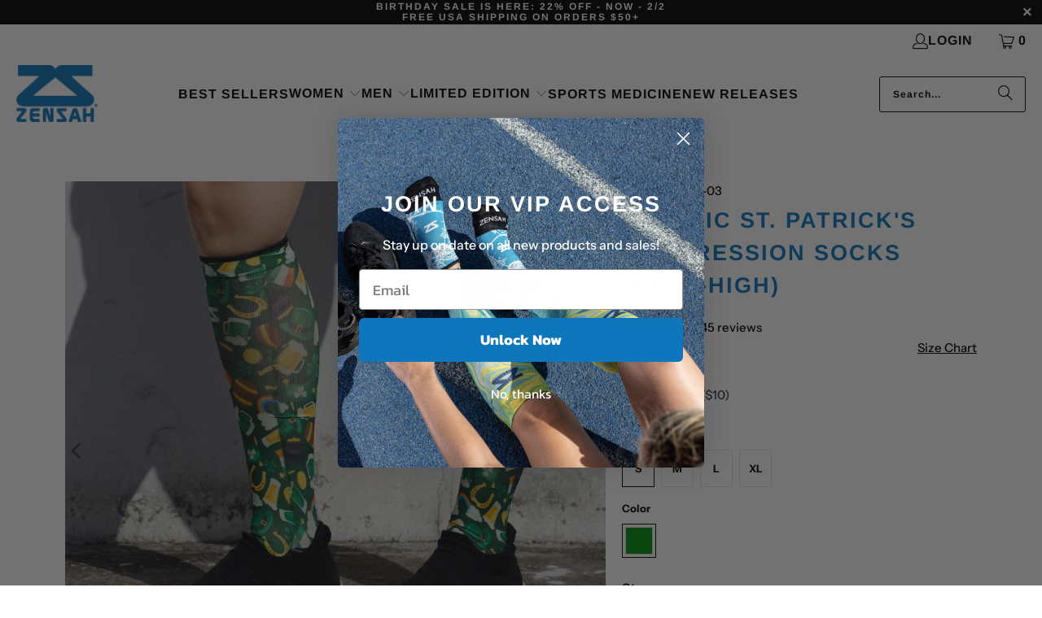

--- FILE ---
content_type: text/html; charset=utf-8
request_url: https://www.zensah.com/products/classic-st-patricks-compression-socks-knee-high
body_size: 54526
content:
<!DOCTYPE html>
<html class="no-js no-touch" lang="en">
  <head>

<!-- Global site tag (gtag.js) - Google Ads: 1050281705 -->
<script async src="https://www.googletagmanager.com/gtag/js?id=AW-1050281705"></script>
<script>
  window.dataLayer = window.dataLayer || [];
  function gtag(){dataLayer.push(arguments);}
  gtag('js', new Date());

  gtag('config', 'AW-1050281705');
</script>
    
	<script id="pandectes-rules">   /* PANDECTES-GDPR: DO NOT MODIFY AUTO GENERATED CODE OF THIS SCRIPT */      window.PandectesSettings = {"store":{"id":13811947,"plan":"basic","theme":"Zensah Shopify 2.0 Turbo 9.3.0 Update 3-26-24","primaryLocale":"en","adminMode":false,"headless":false,"storefrontRootDomain":"","checkoutRootDomain":"","storefrontAccessToken":""},"tsPublished":1721752769,"declaration":{"showPurpose":false,"showProvider":false,"declIntroText":"We use cookies to optimize website functionality, analyze the performance, and provide personalized experience to you. Some cookies are essential to make the website operate and function correctly. Those cookies cannot be disabled. In this window you can manage your preference of cookies.","showDateGenerated":true},"language":{"languageMode":"Single","fallbackLanguage":"en","languageDetection":"browser","languagesSupported":[]},"texts":{"managed":{"headerText":{"en":"We respect your privacy"},"consentText":{"en":"This website uses cookies to ensure you get the best experience."},"dismissButtonText":{"en":"Ok"},"linkText":{"en":"Learn more"},"imprintText":{"en":"Imprint"},"preferencesButtonText":{"en":"Preferences"},"allowButtonText":{"en":"Accept"},"denyButtonText":{"en":"Decline"},"leaveSiteButtonText":{"en":"Leave this site"},"cookiePolicyText":{"en":"Cookie policy"},"preferencesPopupTitleText":{"en":"Manage consent preferences"},"preferencesPopupIntroText":{"en":"We use cookies to optimize website functionality, analyze the performance, and provide personalized experience to you. Some cookies are essential to make the website operate and function correctly. Those cookies cannot be disabled. In this window you can manage your preference of cookies."},"preferencesPopupCloseButtonText":{"en":"Close"},"preferencesPopupAcceptAllButtonText":{"en":"Accept all"},"preferencesPopupRejectAllButtonText":{"en":"Reject all"},"preferencesPopupSaveButtonText":{"en":"Save preferences"},"accessSectionTitleText":{"en":"Data portability"},"accessSectionParagraphText":{"en":"You have the right to request access to your data at any time."},"rectificationSectionTitleText":{"en":"Data Rectification"},"rectificationSectionParagraphText":{"en":"You have the right to request your data to be updated whenever you think it is appropriate."},"erasureSectionTitleText":{"en":"Right to be forgotten"},"erasureSectionParagraphText":{"en":"You have the right to ask all your data to be erased. After that, you will no longer be able to access your account."},"declIntroText":{"en":"We use cookies to optimize website functionality, analyze the performance, and provide personalized experience to you. Some cookies are essential to make the website operate and function correctly. Those cookies cannot be disabled. In this window you can manage your preference of cookies."}},"categories":{"strictlyNecessaryCookiesTitleText":{"en":"Strictly necessary cookies"},"functionalityCookiesTitleText":{"en":"Functional cookies"},"performanceCookiesTitleText":{"en":"Performance cookies"},"targetingCookiesTitleText":{"en":"Targeting cookies"},"unclassifiedCookiesTitleText":{"en":"Unclassified cookies"},"strictlyNecessaryCookiesDescriptionText":{"en":"These cookies are essential in order to enable you to move around the website and use its features, such as accessing secure areas of the website. The website cannot function properly without these cookies."},"functionalityCookiesDescriptionText":{"en":"These cookies enable the site to provide enhanced functionality and personalisation. They may be set by us or by third party providers whose services we have added to our pages. If you do not allow these cookies then some or all of these services may not function properly."},"performanceCookiesDescriptionText":{"en":"These cookies enable us to monitor and improve the performance of our website. For example, they allow us to count visits, identify traffic sources and see which parts of the site are most popular."},"targetingCookiesDescriptionText":{"en":"These cookies may be set through our site by our advertising partners. They may be used by those companies to build a profile of your interests and show you relevant adverts on other sites.    They do not store directly personal information, but are based on uniquely identifying your browser and internet device. If you do not allow these cookies, you will experience less targeted advertising."},"unclassifiedCookiesDescriptionText":{"en":"Unclassified cookies are cookies that we are in the process of classifying, together with the providers of individual cookies."}},"auto":{"declName":{"en":"Name"},"declPath":{"en":"Path"},"declType":{"en":"Type"},"declDomain":{"en":"Domain"},"declPurpose":{"en":"Purpose"},"declProvider":{"en":"Provider"},"declRetention":{"en":"Retention"},"declFirstParty":{"en":"First-party"},"declThirdParty":{"en":"Third-party"},"declSeconds":{"en":"seconds"},"declMinutes":{"en":"minutes"},"declHours":{"en":"hours"},"declDays":{"en":"days"},"declMonths":{"en":"months"},"declYears":{"en":"years"},"declSession":{"en":"Session"},"cookiesDetailsText":{"en":"Cookies details"},"preferencesPopupAlwaysAllowedText":{"en":"Always allowed"},"submitButton":{"en":"Submit"},"submittingButton":{"en":"Submitting..."},"cancelButton":{"en":"Cancel"},"guestsSupportInfoText":{"en":"Please login with your customer account to further proceed."},"guestsSupportEmailPlaceholder":{"en":"E-mail address"},"guestsSupportEmailValidationError":{"en":"Email is not valid"},"guestsSupportEmailSuccessTitle":{"en":"Thank you for your request"},"guestsSupportEmailFailureTitle":{"en":"A problem occurred"},"guestsSupportEmailSuccessMessage":{"en":"If you are registered as a customer of this store, you will soon receive an email with instructions on how to proceed."},"guestsSupportEmailFailureMessage":{"en":"Your request was not submitted. Please try again and if problem persists, contact store owner for assistance."},"confirmationSuccessTitle":{"en":"Your request is verified"},"confirmationFailureTitle":{"en":"A problem occurred"},"confirmationSuccessMessage":{"en":"We will soon get back to you as to your request."},"confirmationFailureMessage":{"en":"Your request was not verified. Please try again and if problem persists, contact store owner for assistance"},"consentSectionTitleText":{"en":"Your cookie consent"},"consentSectionNoConsentText":{"en":"You have not consented to the cookies policy of this website."},"consentSectionConsentedText":{"en":"You consented to the cookies policy of this website on"},"consentStatus":{"en":"Consent preference"},"consentDate":{"en":"Consent date"},"consentId":{"en":"Consent ID"},"consentSectionChangeConsentActionText":{"en":"Change consent preference"},"accessSectionGDPRRequestsActionText":{"en":"Data subject requests"},"accessSectionAccountInfoActionText":{"en":"Personal data"},"accessSectionOrdersRecordsActionText":{"en":"Orders"},"accessSectionDownloadReportActionText":{"en":"Request export"},"rectificationCommentPlaceholder":{"en":"Describe what you want to be updated"},"rectificationCommentValidationError":{"en":"Comment is required"},"rectificationSectionEditAccountActionText":{"en":"Request an update"},"erasureSectionRequestDeletionActionText":{"en":"Request personal data deletion"}}},"library":{"previewMode":false,"fadeInTimeout":0,"defaultBlocked":7,"showLink":true,"showImprintLink":false,"enabled":true,"cookie":{"name":"_pandectes_gdpr","expiryDays":365,"secure":true,"domain":""},"dismissOnScroll":false,"dismissOnWindowClick":false,"dismissOnTimeout":false,"palette":{"popup":{"background":"#FFFFFF","backgroundForCalculations":{"a":1,"b":255,"g":255,"r":255},"text":"#000000"},"button":{"background":"transparent","backgroundForCalculations":{"a":1,"b":255,"g":255,"r":255},"text":"#000000","textForCalculation":{"a":1,"b":0,"g":0,"r":0},"border":"#000000"}},"content":{"href":"https://www.zensah.com/pages/privacy-policy-1","imprintHref":"/","close":"&#10005;","target":"","logo":"<img class=\"cc-banner-logo\" height=\"40\" width=\"40\" src=\"https://cdn.shopify.com/s/files/1/1381/1947/t/81/assets/pandectes-logo.png?v=1715895030\" alt=\"Zensah\" />"},"window":"<div role=\"dialog\" aria-live=\"polite\" aria-label=\"cookieconsent\" aria-describedby=\"cookieconsent:desc\" id=\"pandectes-banner\" class=\"cc-window-wrapper cc-bottom-right-wrapper\"><div class=\"pd-cookie-banner-window cc-window {{classes}}\"><!--googleoff: all-->{{children}}<!--googleon: all--></div></div>","compliance":{"opt-both":"<div class=\"cc-compliance cc-highlight\">{{deny}}{{allow}}</div>"},"type":"opt-both","layouts":{"basic":"{{logo}}{{messagelink}}{{compliance}}{{close}}"},"position":"bottom-right","theme":"wired","revokable":false,"animateRevokable":false,"revokableReset":false,"revokableLogoUrl":"https://cdn.shopify.com/s/files/1/1381/1947/t/81/assets/pandectes-reopen-logo.png?v=1715895031","revokablePlacement":"bottom-left","revokableMarginHorizontal":15,"revokableMarginVertical":15,"static":false,"autoAttach":true,"hasTransition":true,"blacklistPage":[""]},"geolocation":{"auOnly":true,"brOnly":true,"caOnly":true,"chOnly":true,"euOnly":true,"jpOnly":true,"nzOnly":true,"thOnly":true,"zaOnly":true,"canadaOnly":true,"globalVisibility":false},"dsr":{"guestsSupport":false,"accessSectionDownloadReportAuto":false},"banner":{"resetTs":1715895029,"extraCss":"        .cc-banner-logo {max-width: 24em!important;}    @media(min-width: 768px) {.cc-window.cc-floating{max-width: 24em!important;width: 24em!important;}}    .cc-message, .pd-cookie-banner-window .cc-header, .cc-logo {text-align: left}    .cc-window-wrapper{z-index: 2147483647;}    .cc-window{z-index: 2147483647;font-family: inherit;}    .pd-cookie-banner-window .cc-header{font-family: inherit;}    .pd-cp-ui{font-family: inherit; background-color: #FFFFFF;color:#000000;}    button.pd-cp-btn, a.pd-cp-btn{}    input + .pd-cp-preferences-slider{background-color: rgba(0, 0, 0, 0.3)}    .pd-cp-scrolling-section::-webkit-scrollbar{background-color: rgba(0, 0, 0, 0.3)}    input:checked + .pd-cp-preferences-slider{background-color: rgba(0, 0, 0, 1)}    .pd-cp-scrolling-section::-webkit-scrollbar-thumb {background-color: rgba(0, 0, 0, 1)}    .pd-cp-ui-close{color:#000000;}    .pd-cp-preferences-slider:before{background-color: #FFFFFF}    .pd-cp-title:before {border-color: #000000!important}    .pd-cp-preferences-slider{background-color:#000000}    .pd-cp-toggle{color:#000000!important}    @media(max-width:699px) {.pd-cp-ui-close-top svg {fill: #000000}}    .pd-cp-toggle:hover,.pd-cp-toggle:visited,.pd-cp-toggle:active{color:#000000!important}    .pd-cookie-banner-window {box-shadow: 0 0 18px rgb(0 0 0 / 20%);}  ","customJavascript":null,"showPoweredBy":false,"revokableTrigger":false,"hybridStrict":false,"cookiesBlockedByDefault":"7","isActive":true,"implicitSavePreferences":false,"cookieIcon":false,"blockBots":false,"showCookiesDetails":true,"hasTransition":true,"blockingPage":false,"showOnlyLandingPage":false,"leaveSiteUrl":"https://www.google.com","linkRespectStoreLang":false},"cookies":{"0":[{"name":"localization","type":"http","domain":"www.zensah.com","path":"/","provider":"Shopify","firstParty":true,"retention":"1 year(s)","expires":1,"unit":"declYears","purpose":{"en":"Shopify store localization"}},{"name":"keep_alive","type":"http","domain":"www.zensah.com","path":"/","provider":"Shopify","firstParty":true,"retention":"30 minute(s)","expires":30,"unit":"declMinutes","purpose":{"en":"Used in connection with buyer localization."}},{"name":"secure_customer_sig","type":"http","domain":"www.zensah.com","path":"/","provider":"Shopify","firstParty":true,"retention":"1 year(s)","expires":1,"unit":"declYears","purpose":{"en":"Used in connection with customer login."}},{"name":"cart_currency","type":"http","domain":"www.zensah.com","path":"/","provider":"Shopify","firstParty":true,"retention":"2 ","expires":2,"unit":"declSession","purpose":{"en":"The cookie is necessary for the secure checkout and payment function on the website. This function is provided by shopify.com."}},{"name":"_cmp_a","type":"http","domain":".zensah.com","path":"/","provider":"Shopify","firstParty":false,"retention":"1 day(s)","expires":1,"unit":"declDays","purpose":{"en":"Used for managing customer privacy settings."}},{"name":"_tracking_consent","type":"http","domain":".zensah.com","path":"/","provider":"Shopify","firstParty":false,"retention":"1 year(s)","expires":1,"unit":"declYears","purpose":{"en":"Tracking preferences."}},{"name":"shopify_pay_redirect","type":"http","domain":"www.zensah.com","path":"/","provider":"Shopify","firstParty":true,"retention":"1 hour(s)","expires":1,"unit":"declHours","purpose":{"en":"The cookie is necessary for the secure checkout and payment function on the website. This function is provided by shopify.com."}}],"1":[{"name":"wpm-domain-test","type":"http","domain":"com","path":"/","provider":"Shopify","firstParty":false,"retention":"Session","expires":1,"unit":"declSeconds","purpose":{"en":"Used to test the storage of parameters about products added to the cart or payment currency"}},{"name":"wpm-domain-test","type":"http","domain":"zensah.com","path":"/","provider":"Shopify","firstParty":false,"retention":"Session","expires":1,"unit":"declSeconds","purpose":{"en":"Used to test the storage of parameters about products added to the cart or payment currency"}},{"name":"wpm-domain-test","type":"http","domain":"www.zensah.com","path":"/","provider":"Shopify","firstParty":true,"retention":"Session","expires":1,"unit":"declSeconds","purpose":{"en":"Used to test the storage of parameters about products added to the cart or payment currency"}}],"2":[{"name":"_shopify_y","type":"http","domain":".zensah.com","path":"/","provider":"Shopify","firstParty":false,"retention":"1 year(s)","expires":1,"unit":"declYears","purpose":{"en":"Shopify analytics."}},{"name":"_orig_referrer","type":"http","domain":".zensah.com","path":"/","provider":"Shopify","firstParty":false,"retention":"2 ","expires":2,"unit":"declSession","purpose":{"en":"Tracks landing pages."}},{"name":"_shopify_sa_t","type":"http","domain":".zensah.com","path":"/","provider":"Shopify","firstParty":false,"retention":"30 minute(s)","expires":30,"unit":"declMinutes","purpose":{"en":"Shopify analytics relating to marketing & referrals."}},{"name":"_shopify_s","type":"http","domain":".zensah.com","path":"/","provider":"Shopify","firstParty":false,"retention":"30 minute(s)","expires":30,"unit":"declMinutes","purpose":{"en":"Shopify analytics."}},{"name":"_shopify_sa_p","type":"http","domain":".zensah.com","path":"/","provider":"Shopify","firstParty":false,"retention":"30 minute(s)","expires":30,"unit":"declMinutes","purpose":{"en":"Shopify analytics relating to marketing & referrals."}},{"name":"__cf_bm","type":"http","domain":".tinyurl.com","path":"/","provider":"CloudFlare","firstParty":false,"retention":"30 minute(s)","expires":30,"unit":"declMinutes","purpose":{"en":"Used to manage incoming traffic that matches criteria associated with bots."}},{"name":"_landing_page","type":"http","domain":".zensah.com","path":"/","provider":"Shopify","firstParty":false,"retention":"2 ","expires":2,"unit":"declSession","purpose":{"en":"Tracks landing pages."}},{"name":"_ga","type":"http","domain":".zensah.com","path":"/","provider":"Google","firstParty":false,"retention":"1 year(s)","expires":1,"unit":"declYears","purpose":{"en":"Cookie is set by Google Analytics with unknown functionality"}},{"name":"_gat","type":"http","domain":".zensah.com","path":"/","provider":"Google","firstParty":false,"retention":"1 minute(s)","expires":1,"unit":"declMinutes","purpose":{"en":"Cookie is placed by Google Analytics to filter requests from bots."}},{"name":"_gid","type":"http","domain":".zensah.com","path":"/","provider":"Google","firstParty":false,"retention":"1 day(s)","expires":1,"unit":"declDays","purpose":{"en":"Cookie is placed by Google Analytics to count and track pageviews."}},{"name":"_shopify_s","type":"http","domain":"com","path":"/","provider":"Shopify","firstParty":false,"retention":"Session","expires":1,"unit":"declSeconds","purpose":{"en":"Shopify analytics."}},{"name":"snize-recommendation","type":"http","domain":"www.zensah.com","path":"/","provider":"Searchanise","firstParty":true,"retention":"Session","expires":-55,"unit":"declYears","purpose":{"en":"Used to track a user's interaction with the store products, so that the website can show you relevant products."}},{"name":"_boomr_clss","type":"html_local","domain":"https://www.zensah.com","path":"/","provider":"Shopify","firstParty":true,"retention":"Persistent","expires":1,"unit":"declYears","purpose":{"en":"Used to monitor and optimize the performance of Shopify stores."}},{"name":"_ga_B58WV6914W","type":"http","domain":".zensah.com","path":"/","provider":"Google","firstParty":false,"retention":"1 year(s)","expires":1,"unit":"declYears","purpose":{"en":""}}],"4":[{"name":"_ttp","type":"http","domain":".tiktok.com","path":"/","provider":"TikTok","firstParty":false,"retention":"1 year(s)","expires":1,"unit":"declYears","purpose":{"en":"To measure and improve the performance of your advertising campaigns and to personalize the user's experience (including ads) on TikTok."}},{"name":"__kla_id","type":"http","domain":"www.zensah.com","path":"/","provider":"Klaviyo","firstParty":true,"retention":"1 year(s)","expires":1,"unit":"declYears","purpose":{"en":"Tracks when someone clicks through a Klaviyo email to your website."}},{"name":"_fbp","type":"http","domain":".zensah.com","path":"/","provider":"Facebook","firstParty":false,"retention":"3 month(s)","expires":3,"unit":"declMonths","purpose":{"en":"Cookie is placed by Facebook to track visits across websites."}},{"name":"_tt_enable_cookie","type":"http","domain":".zensah.com","path":"/","provider":"TikTok","firstParty":false,"retention":"1 year(s)","expires":1,"unit":"declYears","purpose":{"en":"Used to identify a visitor."}},{"name":"_ttp","type":"http","domain":".zensah.com","path":"/","provider":"TikTok","firstParty":false,"retention":"1 year(s)","expires":1,"unit":"declYears","purpose":{"en":"To measure and improve the performance of your advertising campaigns and to personalize the user's experience (including ads) on TikTok."}},{"name":"lastExternalReferrerTime","type":"html_local","domain":"https://www.zensah.com","path":"/","provider":"Facebook","firstParty":true,"retention":"Persistent","expires":1,"unit":"declYears","purpose":{"en":"Contains the timestamp of the last update of the lastExternalReferrer cookie."}},{"name":"lastExternalReferrer","type":"html_local","domain":"https://www.zensah.com","path":"/","provider":"Facebook","firstParty":true,"retention":"Persistent","expires":1,"unit":"declYears","purpose":{"en":"Detects how the user reached the website by registering their last URL-address."}},{"name":"tt_appInfo","type":"html_session","domain":"https://www.zensah.com","path":"/","provider":"TikTok","firstParty":true,"retention":"Session","expires":1,"unit":"declYears","purpose":{"en":"Used by the social networking service, TikTok, for tracking the use of embedded services."}},{"name":"tt_sessionId","type":"html_session","domain":"https://www.zensah.com","path":"/","provider":"TikTok","firstParty":true,"retention":"Session","expires":1,"unit":"declYears","purpose":{"en":"Used by the social networking service, TikTok, for tracking the use of embedded services."}},{"name":"tt_pixel_session_index","type":"html_session","domain":"https://www.zensah.com","path":"/","provider":"TikTok","firstParty":true,"retention":"Session","expires":1,"unit":"declYears","purpose":{"en":"Used by the social networking service, TikTok, for tracking the use of embedded services."}}],"8":[{"name":"_shopify_essential","type":"http","domain":"www.zensah.com","path":"/","provider":"Unknown","firstParty":true,"retention":"1 year(s)","expires":1,"unit":"declYears","purpose":{"en":""}},{"name":"___ELEVAR_GTM_SUITE--params","type":"html_local","domain":"https://www.zensah.com","path":"/","provider":"Unknown","firstParty":true,"retention":"Persistent","expires":1,"unit":"declYears","purpose":{"en":""}},{"name":"snize-recommendations-clicks","type":"html_local","domain":"https://www.zensah.com","path":"/","provider":"Unknown","firstParty":true,"retention":"Persistent","expires":1,"unit":"declYears","purpose":{"en":""}},{"name":"___ELEVAR_GTM_SUITE--lastCollectionPathname","type":"html_local","domain":"https://www.zensah.com","path":"/","provider":"Unknown","firstParty":true,"retention":"Persistent","expires":1,"unit":"declYears","purpose":{"en":""}},{"name":"___ELEVAR_GTM_SUITE--cart","type":"html_local","domain":"https://www.zensah.com","path":"/","provider":"Unknown","firstParty":true,"retention":"Persistent","expires":1,"unit":"declYears","purpose":{"en":""}},{"name":"snize-current-product-id","type":"html_local","domain":"https://www.zensah.com","path":"/","provider":"Unknown","firstParty":true,"retention":"Persistent","expires":1,"unit":"declYears","purpose":{"en":""}},{"name":"uw-icon-locales","type":"html_local","domain":"https://www.zensah.com","path":"/","provider":"Unknown","firstParty":true,"retention":"Persistent","expires":1,"unit":"declYears","purpose":{"en":""}},{"name":"uw-uid","type":"html_local","domain":"https://www.zensah.com","path":"/","provider":"Unknown","firstParty":true,"retention":"Persistent","expires":1,"unit":"declYears","purpose":{"en":""}},{"name":"ProductsSearch","type":"html_local","domain":"https://www.zensah.com","path":"/","provider":"Unknown","firstParty":true,"retention":"Persistent","expires":1,"unit":"declYears","purpose":{"en":""}},{"name":"___ELEVAR_GTM_SUITE--sessionCount","type":"html_local","domain":"https://www.zensah.com","path":"/","provider":"Unknown","firstParty":true,"retention":"Persistent","expires":1,"unit":"declYears","purpose":{"en":""}},{"name":"___ELEVAR_GTM_SUITE--userId","type":"html_local","domain":"https://www.zensah.com","path":"/","provider":"Unknown","firstParty":true,"retention":"Persistent","expires":1,"unit":"declYears","purpose":{"en":""}},{"name":"snize-cart-changed","type":"html_local","domain":"https://www.zensah.com","path":"/","provider":"Unknown","firstParty":true,"retention":"Persistent","expires":1,"unit":"declYears","purpose":{"en":""}},{"name":"SeStatisticSession","type":"html_local","domain":"https://www.zensah.com","path":"/","provider":"Unknown","firstParty":true,"retention":"Persistent","expires":1,"unit":"declYears","purpose":{"en":""}},{"name":"___ELEVAR_GTM_SUITE--lastDlPushTimestamp","type":"html_local","domain":"https://www.zensah.com","path":"/","provider":"Unknown","firstParty":true,"retention":"Persistent","expires":1,"unit":"declYears","purpose":{"en":""}},{"name":"___ELEVAR_GTM_SUITE--sessionId","type":"html_local","domain":"https://www.zensah.com","path":"/","provider":"Unknown","firstParty":true,"retention":"Persistent","expires":1,"unit":"declYears","purpose":{"en":""}},{"name":"stamped_app_key","type":"html_local","domain":"https://www.zensah.com","path":"/","provider":"Unknown","firstParty":true,"retention":"Persistent","expires":1,"unit":"declYears","purpose":{"en":""}},{"name":"klaviyoOnsite","type":"html_local","domain":"https://www.zensah.com","path":"/","provider":"Unknown","firstParty":true,"retention":"Persistent","expires":1,"unit":"declYears","purpose":{"en":""}},{"name":"snize-recommendations-added","type":"html_local","domain":"https://www.zensah.com","path":"/","provider":"Unknown","firstParty":true,"retention":"Persistent","expires":1,"unit":"declYears","purpose":{"en":""}},{"name":"___ELEVAR_GTM_SUITE--cookies","type":"html_local","domain":"https://www.zensah.com","path":"/","provider":"Unknown","firstParty":true,"retention":"Persistent","expires":1,"unit":"declYears","purpose":{"en":""}},{"name":"ClicksQueue","type":"html_local","domain":"https://www.zensah.com","path":"/","provider":"Unknown","firstParty":true,"retention":"Persistent","expires":1,"unit":"declYears","purpose":{"en":""}},{"name":"klaviyoPagesVisitCount","type":"html_session","domain":"https://www.zensah.com","path":"/","provider":"Unknown","firstParty":true,"retention":"Session","expires":1,"unit":"declYears","purpose":{"en":""}},{"name":"__storage_test__","type":"html_local","domain":"https://www.zensah.com","path":"/","provider":"Unknown","firstParty":true,"retention":"Persistent","expires":1,"unit":"declYears","purpose":{"en":""}},{"name":"local-storage-test","type":"html_local","domain":"https://www.zensah.com","path":"/","provider":"Unknown","firstParty":true,"retention":"Persistent","expires":1,"unit":"declYears","purpose":{"en":""}},{"name":"_kla_test","type":"html_local","domain":"https://www.zensah.com","path":"/","provider":"Unknown","firstParty":true,"retention":"Persistent","expires":1,"unit":"declYears","purpose":{"en":""}},{"name":"___ELEVAR_GTM_SUITE--userOnSignupPath","type":"html_local","domain":"https://www.zensah.com","path":"/","provider":"Unknown","firstParty":true,"retention":"Persistent","expires":1,"unit":"declYears","purpose":{"en":""}}]},"blocker":{"isActive":false,"googleConsentMode":{"id":"","analyticsId":"","adwordsId":"","isActive":false,"adStorageCategory":4,"analyticsStorageCategory":2,"personalizationStorageCategory":1,"functionalityStorageCategory":1,"customEvent":false,"securityStorageCategory":0,"redactData":false,"urlPassthrough":false,"dataLayerProperty":"dataLayer","waitForUpdate":0,"useNativeChannel":false},"facebookPixel":{"id":"","isActive":false,"ldu":false},"rakuten":{"isActive":false,"cmp":false,"ccpa":false},"klaviyoIsActive":false,"gpcIsActive":false,"defaultBlocked":7,"patterns":{"whiteList":[],"blackList":{"1":[],"2":[],"4":[],"8":[]},"iframesWhiteList":[],"iframesBlackList":{"1":[],"2":[],"4":[],"8":[]},"beaconsWhiteList":[],"beaconsBlackList":{"1":[],"2":[],"4":[],"8":[]}}}}      !function(){"use strict";window.PandectesRules=window.PandectesRules||{},window.PandectesRules.manualBlacklist={1:[],2:[],4:[]},window.PandectesRules.blacklistedIFrames={1:[],2:[],4:[]},window.PandectesRules.blacklistedCss={1:[],2:[],4:[]},window.PandectesRules.blacklistedBeacons={1:[],2:[],4:[]};var e="javascript/blocked";function t(e){return new RegExp(e.replace(/[/\\.+?$()]/g,"\\$&").replace("*","(.*)"))}var n=function(e){var t=arguments.length>1&&void 0!==arguments[1]?arguments[1]:"log";new URLSearchParams(window.location.search).get("log")&&console[t]("PandectesRules: ".concat(e))};function a(e){var t=document.createElement("script");t.async=!0,t.src=e,document.head.appendChild(t)}function r(e,t){var n=Object.keys(e);if(Object.getOwnPropertySymbols){var a=Object.getOwnPropertySymbols(e);t&&(a=a.filter((function(t){return Object.getOwnPropertyDescriptor(e,t).enumerable}))),n.push.apply(n,a)}return n}function o(e){for(var t=1;t<arguments.length;t++){var n=null!=arguments[t]?arguments[t]:{};t%2?r(Object(n),!0).forEach((function(t){c(e,t,n[t])})):Object.getOwnPropertyDescriptors?Object.defineProperties(e,Object.getOwnPropertyDescriptors(n)):r(Object(n)).forEach((function(t){Object.defineProperty(e,t,Object.getOwnPropertyDescriptor(n,t))}))}return e}function i(e){var t=function(e,t){if("object"!=typeof e||!e)return e;var n=e[Symbol.toPrimitive];if(void 0!==n){var a=n.call(e,t||"default");if("object"!=typeof a)return a;throw new TypeError("@@toPrimitive must return a primitive value.")}return("string"===t?String:Number)(e)}(e,"string");return"symbol"==typeof t?t:t+""}function c(e,t,n){return(t=i(t))in e?Object.defineProperty(e,t,{value:n,enumerable:!0,configurable:!0,writable:!0}):e[t]=n,e}function s(e,t){return function(e){if(Array.isArray(e))return e}(e)||function(e,t){var n=null==e?null:"undefined"!=typeof Symbol&&e[Symbol.iterator]||e["@@iterator"];if(null!=n){var a,r,o,i,c=[],s=!0,l=!1;try{if(o=(n=n.call(e)).next,0===t){if(Object(n)!==n)return;s=!1}else for(;!(s=(a=o.call(n)).done)&&(c.push(a.value),c.length!==t);s=!0);}catch(e){l=!0,r=e}finally{try{if(!s&&null!=n.return&&(i=n.return(),Object(i)!==i))return}finally{if(l)throw r}}return c}}(e,t)||d(e,t)||function(){throw new TypeError("Invalid attempt to destructure non-iterable instance.\nIn order to be iterable, non-array objects must have a [Symbol.iterator]() method.")}()}function l(e){return function(e){if(Array.isArray(e))return u(e)}(e)||function(e){if("undefined"!=typeof Symbol&&null!=e[Symbol.iterator]||null!=e["@@iterator"])return Array.from(e)}(e)||d(e)||function(){throw new TypeError("Invalid attempt to spread non-iterable instance.\nIn order to be iterable, non-array objects must have a [Symbol.iterator]() method.")}()}function d(e,t){if(e){if("string"==typeof e)return u(e,t);var n=Object.prototype.toString.call(e).slice(8,-1);return"Object"===n&&e.constructor&&(n=e.constructor.name),"Map"===n||"Set"===n?Array.from(e):"Arguments"===n||/^(?:Ui|I)nt(?:8|16|32)(?:Clamped)?Array$/.test(n)?u(e,t):void 0}}function u(e,t){(null==t||t>e.length)&&(t=e.length);for(var n=0,a=new Array(t);n<t;n++)a[n]=e[n];return a}var f=window.PandectesRulesSettings||window.PandectesSettings,g=!(void 0===window.dataLayer||!Array.isArray(window.dataLayer)||!window.dataLayer.some((function(e){return"pandectes_full_scan"===e.event}))),p=function(){var e,t=arguments.length>0&&void 0!==arguments[0]?arguments[0]:"_pandectes_gdpr",n=("; "+document.cookie).split("; "+t+"=");if(n.length<2)e={};else{var a=n.pop().split(";");e=window.atob(a.shift())}var r=function(e){try{return JSON.parse(e)}catch(e){return!1}}(e);return!1!==r?r:e}(),y=f.banner.isActive,h=f.blocker,v=h.defaultBlocked,w=h.patterns,m=p&&null!==p.preferences&&void 0!==p.preferences?p.preferences:null,b=g?0:y?null===m?v:m:0,k={1:!(1&b),2:!(2&b),4:!(4&b)},_=w.blackList,S=w.whiteList,L=w.iframesBlackList,C=w.iframesWhiteList,A=w.beaconsBlackList,P=w.beaconsWhiteList,O={blackList:[],whiteList:[],iframesBlackList:{1:[],2:[],4:[],8:[]},iframesWhiteList:[],beaconsBlackList:{1:[],2:[],4:[],8:[]},beaconsWhiteList:[]};[1,2,4].map((function(e){var n;k[e]||((n=O.blackList).push.apply(n,l(_[e].length?_[e].map(t):[])),O.iframesBlackList[e]=L[e].length?L[e].map(t):[],O.beaconsBlackList[e]=A[e].length?A[e].map(t):[])})),O.whiteList=S.length?S.map(t):[],O.iframesWhiteList=C.length?C.map(t):[],O.beaconsWhiteList=P.length?P.map(t):[];var E={scripts:[],iframes:{1:[],2:[],4:[]},beacons:{1:[],2:[],4:[]},css:{1:[],2:[],4:[]}},B=function(t,n){return t&&(!n||n!==e)&&(!O.blackList||O.blackList.some((function(e){return e.test(t)})))&&(!O.whiteList||O.whiteList.every((function(e){return!e.test(t)})))},I=function(e,t){var n=O.iframesBlackList[t],a=O.iframesWhiteList;return e&&(!n||n.some((function(t){return t.test(e)})))&&(!a||a.every((function(t){return!t.test(e)})))},j=function(e,t){var n=O.beaconsBlackList[t],a=O.beaconsWhiteList;return e&&(!n||n.some((function(t){return t.test(e)})))&&(!a||a.every((function(t){return!t.test(e)})))},R=new MutationObserver((function(e){for(var t=0;t<e.length;t++)for(var n=e[t].addedNodes,a=0;a<n.length;a++){var r=n[a],o=r.dataset&&r.dataset.cookiecategory;if(1===r.nodeType&&"LINK"===r.tagName){var i=r.dataset&&r.dataset.href;if(i&&o)switch(o){case"functionality":case"C0001":E.css[1].push(i);break;case"performance":case"C0002":E.css[2].push(i);break;case"targeting":case"C0003":E.css[4].push(i)}}}})),T=new MutationObserver((function(t){for(var a=0;a<t.length;a++)for(var r=t[a].addedNodes,o=function(){var t=r[i],a=t.src||t.dataset&&t.dataset.src,o=t.dataset&&t.dataset.cookiecategory;if(1===t.nodeType&&"IFRAME"===t.tagName){if(a){var c=!1;I(a,1)||"functionality"===o||"C0001"===o?(c=!0,E.iframes[1].push(a)):I(a,2)||"performance"===o||"C0002"===o?(c=!0,E.iframes[2].push(a)):(I(a,4)||"targeting"===o||"C0003"===o)&&(c=!0,E.iframes[4].push(a)),c&&(t.removeAttribute("src"),t.setAttribute("data-src",a))}}else if(1===t.nodeType&&"IMG"===t.tagName){if(a){var s=!1;j(a,1)?(s=!0,E.beacons[1].push(a)):j(a,2)?(s=!0,E.beacons[2].push(a)):j(a,4)&&(s=!0,E.beacons[4].push(a)),s&&(t.removeAttribute("src"),t.setAttribute("data-src",a))}}else if(1===t.nodeType&&"SCRIPT"===t.tagName){var l=t.type,d=!1;if(B(a,l)?(n("rule blocked: ".concat(a)),d=!0):a&&o?n("manually blocked @ ".concat(o,": ").concat(a)):o&&n("manually blocked @ ".concat(o,": inline code")),d){E.scripts.push([t,l]),t.type=e;t.addEventListener("beforescriptexecute",(function n(a){t.getAttribute("type")===e&&a.preventDefault(),t.removeEventListener("beforescriptexecute",n)})),t.parentElement&&t.parentElement.removeChild(t)}}},i=0;i<r.length;i++)o()})),D=document.createElement,N={src:Object.getOwnPropertyDescriptor(HTMLScriptElement.prototype,"src"),type:Object.getOwnPropertyDescriptor(HTMLScriptElement.prototype,"type")};window.PandectesRules.unblockCss=function(e){var t=E.css[e]||[];t.length&&n("Unblocking CSS for ".concat(e)),t.forEach((function(e){var t=document.querySelector('link[data-href^="'.concat(e,'"]'));t.removeAttribute("data-href"),t.href=e})),E.css[e]=[]},window.PandectesRules.unblockIFrames=function(e){var t=E.iframes[e]||[];t.length&&n("Unblocking IFrames for ".concat(e)),O.iframesBlackList[e]=[],t.forEach((function(e){var t=document.querySelector('iframe[data-src^="'.concat(e,'"]'));t.removeAttribute("data-src"),t.src=e})),E.iframes[e]=[]},window.PandectesRules.unblockBeacons=function(e){var t=E.beacons[e]||[];t.length&&n("Unblocking Beacons for ".concat(e)),O.beaconsBlackList[e]=[],t.forEach((function(e){var t=document.querySelector('img[data-src^="'.concat(e,'"]'));t.removeAttribute("data-src"),t.src=e})),E.beacons[e]=[]},window.PandectesRules.unblockInlineScripts=function(e){var t=1===e?"functionality":2===e?"performance":"targeting",a=document.querySelectorAll('script[type="javascript/blocked"][data-cookiecategory="'.concat(t,'"]'));n("unblockInlineScripts: ".concat(a.length," in ").concat(t)),a.forEach((function(e){var t=document.createElement("script");t.type="text/javascript",e.hasAttribute("src")?t.src=e.getAttribute("src"):t.textContent=e.textContent,document.head.appendChild(t),e.parentNode.removeChild(e)}))},window.PandectesRules.unblockInlineCss=function(e){var t=1===e?"functionality":2===e?"performance":"targeting",a=document.querySelectorAll('link[data-cookiecategory="'.concat(t,'"]'));n("unblockInlineCss: ".concat(a.length," in ").concat(t)),a.forEach((function(e){e.href=e.getAttribute("data-href")}))},window.PandectesRules.unblock=function(e){e.length<1?(O.blackList=[],O.whiteList=[],O.iframesBlackList=[],O.iframesWhiteList=[]):(O.blackList&&(O.blackList=O.blackList.filter((function(t){return e.every((function(e){return"string"==typeof e?!t.test(e):e instanceof RegExp?t.toString()!==e.toString():void 0}))}))),O.whiteList&&(O.whiteList=[].concat(l(O.whiteList),l(e.map((function(e){if("string"==typeof e){var n=".*"+t(e)+".*";if(O.whiteList.every((function(e){return e.toString()!==n.toString()})))return new RegExp(n)}else if(e instanceof RegExp&&O.whiteList.every((function(t){return t.toString()!==e.toString()})))return e;return null})).filter(Boolean)))));var a=0;l(E.scripts).forEach((function(e,t){var n=s(e,2),r=n[0],o=n[1];if(function(e){var t=e.getAttribute("src");return O.blackList&&O.blackList.every((function(e){return!e.test(t)}))||O.whiteList&&O.whiteList.some((function(e){return e.test(t)}))}(r)){for(var i=document.createElement("script"),c=0;c<r.attributes.length;c++){var l=r.attributes[c];"src"!==l.name&&"type"!==l.name&&i.setAttribute(l.name,r.attributes[c].value)}i.setAttribute("src",r.src),i.setAttribute("type",o||"application/javascript"),document.head.appendChild(i),E.scripts.splice(t-a,1),a++}})),0==O.blackList.length&&0===O.iframesBlackList[1].length&&0===O.iframesBlackList[2].length&&0===O.iframesBlackList[4].length&&0===O.beaconsBlackList[1].length&&0===O.beaconsBlackList[2].length&&0===O.beaconsBlackList[4].length&&(n("Disconnecting observers"),T.disconnect(),R.disconnect())};var x=f.store,M=x.adminMode,U=x.headless,z=x.storefrontRootDomain,F=x.checkoutRootDomain,W=x.storefrontAccessToken,H=f.banner.isActive,q=f.blocker.defaultBlocked;H&&function(e){if(window.Shopify&&window.Shopify.customerPrivacy)e();else{var t=null;window.Shopify&&window.Shopify.loadFeatures&&window.Shopify.trackingConsent?e():t=setInterval((function(){window.Shopify&&window.Shopify.loadFeatures&&(clearInterval(t),window.Shopify.loadFeatures([{name:"consent-tracking-api",version:"0.1"}],(function(t){t?n("Shopify.customerPrivacy API - failed to load"):(n("shouldShowBanner() -> ".concat(window.Shopify.trackingConsent.shouldShowBanner()," | saleOfDataRegion() -> ").concat(window.Shopify.trackingConsent.saleOfDataRegion())),e())})))}),10)}}((function(){!function(){var e=window.Shopify.trackingConsent;if(!1!==e.shouldShowBanner()||null!==m||7!==q)try{var t=M&&!(window.Shopify&&window.Shopify.AdminBarInjector),a={preferences:!(1&b)||g||t,analytics:!(2&b)||g||t,marketing:!(4&b)||g||t};U&&(a.headlessStorefront=!0,a.storefrontRootDomain=null!=z&&z.length?z:window.location.hostname,a.checkoutRootDomain=null!=F&&F.length?F:"checkout.".concat(window.location.hostname),a.storefrontAccessToken=null!=W&&W.length?W:""),e.firstPartyMarketingAllowed()===a.marketing&&e.analyticsProcessingAllowed()===a.analytics&&e.preferencesProcessingAllowed()===a.preferences||e.setTrackingConsent(a,(function(e){e&&e.error?n("Shopify.customerPrivacy API - failed to setTrackingConsent"):n("setTrackingConsent(".concat(JSON.stringify(a),")"))}))}catch(e){n("Shopify.customerPrivacy API - exception")}}(),function(){if(U){var e=window.Shopify.trackingConsent,t=e.currentVisitorConsent();if(navigator.globalPrivacyControl&&""===t.sale_of_data){var a={sale_of_data:!1,headlessStorefront:!0};a.storefrontRootDomain=null!=z&&z.length?z:window.location.hostname,a.checkoutRootDomain=null!=F&&F.length?F:"checkout.".concat(window.location.hostname),a.storefrontAccessToken=null!=W&&W.length?W:"",e.setTrackingConsent(a,(function(e){e&&e.error?n("Shopify.customerPrivacy API - failed to setTrackingConsent({".concat(JSON.stringify(a),")")):n("setTrackingConsent(".concat(JSON.stringify(a),")"))}))}}}()}));var G=["AT","BE","BG","HR","CY","CZ","DK","EE","FI","FR","DE","GR","HU","IE","IT","LV","LT","LU","MT","NL","PL","PT","RO","SK","SI","ES","SE","GB","LI","NO","IS"],J=f.banner,V=J.isActive,K=J.hybridStrict,$=f.geolocation,Y=$.caOnly,Z=void 0!==Y&&Y,Q=$.euOnly,X=void 0!==Q&&Q,ee=$.brOnly,te=void 0!==ee&&ee,ne=$.jpOnly,ae=void 0!==ne&&ne,re=$.thOnly,oe=void 0!==re&&re,ie=$.chOnly,ce=void 0!==ie&&ie,se=$.zaOnly,le=void 0!==se&&se,de=$.canadaOnly,ue=void 0!==de&&de,fe=$.globalVisibility,ge=void 0===fe||fe,pe=f.blocker,ye=pe.defaultBlocked,he=void 0===ye?7:ye,ve=pe.googleConsentMode,we=ve.isActive,me=ve.customEvent,be=ve.id,ke=void 0===be?"":be,_e=ve.analyticsId,Se=void 0===_e?"":_e,Le=ve.adwordsId,Ce=void 0===Le?"":Le,Ae=ve.redactData,Pe=ve.urlPassthrough,Oe=ve.adStorageCategory,Ee=ve.analyticsStorageCategory,Be=ve.functionalityStorageCategory,Ie=ve.personalizationStorageCategory,je=ve.securityStorageCategory,Re=ve.dataLayerProperty,Te=void 0===Re?"dataLayer":Re,De=ve.waitForUpdate,Ne=void 0===De?0:De,xe=ve.useNativeChannel,Me=void 0!==xe&&xe;function Ue(){window[Te].push(arguments)}window[Te]=window[Te]||[];var ze,Fe,We={hasInitialized:!1,useNativeChannel:!1,ads_data_redaction:!1,url_passthrough:!1,data_layer_property:"dataLayer",storage:{ad_storage:"granted",ad_user_data:"granted",ad_personalization:"granted",analytics_storage:"granted",functionality_storage:"granted",personalization_storage:"granted",security_storage:"granted"}};if(V&&we){var He=he&Oe?"denied":"granted",qe=he&Ee?"denied":"granted",Ge=he&Be?"denied":"granted",Je=he&Ie?"denied":"granted",Ve=he&je?"denied":"granted";We.hasInitialized=!0,We.useNativeChannel=Me,We.url_passthrough=Pe,We.ads_data_redaction="denied"===He&&Ae,We.storage.ad_storage=He,We.storage.ad_user_data=He,We.storage.ad_personalization=He,We.storage.analytics_storage=qe,We.storage.functionality_storage=Ge,We.storage.personalization_storage=Je,We.storage.security_storage=Ve,We.data_layer_property=Te||"dataLayer",We.ads_data_redaction&&Ue("set","ads_data_redaction",We.ads_data_redaction),We.url_passthrough&&Ue("set","url_passthrough",We.url_passthrough),function(){!1===Me?console.log("Pandectes: Google Consent Mode (av2)"):console.log("Pandectes: Google Consent Mode (av2nc)");var e=b!==he?{wait_for_update:Ne||500}:Ne?{wait_for_update:Ne}:{};ge&&!K?Ue("consent","default",o(o({},We.storage),e)):(Ue("consent","default",o(o(o({},We.storage),e),{},{region:[].concat(l(X||K?G:[]),l(Z&&!K?["US-CA","US-VA","US-CT","US-UT","US-CO"]:[]),l(te&&!K?["BR"]:[]),l(ae&&!K?["JP"]:[]),l(ue&&!K?["CA"]:[]),l(oe&&!K?["TH"]:[]),l(ce&&!K?["CH"]:[]),l(le&&!K?["ZA"]:[]))})),Ue("consent","default",{ad_storage:"granted",ad_user_data:"granted",ad_personalization:"granted",analytics_storage:"granted",functionality_storage:"granted",personalization_storage:"granted",security_storage:"granted"}));if(null!==m){var t=b&Oe?"denied":"granted",n=b&Ee?"denied":"granted",r=b&Be?"denied":"granted",i=b&Ie?"denied":"granted",c=b&je?"denied":"granted";We.storage.ad_storage=t,We.storage.ad_user_data=t,We.storage.ad_personalization=t,We.storage.analytics_storage=n,We.storage.functionality_storage=r,We.storage.personalization_storage=i,We.storage.security_storage=c,Ue("consent","update",We.storage)}(ke.length||Se.length||Ce.length)&&(window[We.data_layer_property].push({"pandectes.start":(new Date).getTime(),event:"pandectes-rules.min.js"}),(Se.length||Ce.length)&&Ue("js",new Date));var s="https://www.googletagmanager.com";if(ke.length){var d=ke.split(",");window[We.data_layer_property].push({"gtm.start":(new Date).getTime(),event:"gtm.js"});for(var u=0;u<d.length;u++){var f="dataLayer"!==We.data_layer_property?"&l=".concat(We.data_layer_property):"";a("".concat(s,"/gtm.js?id=").concat(d[u].trim()).concat(f))}}if(Se.length)for(var g=Se.split(","),p=0;p<g.length;p++){var y=g[p].trim();y.length&&(a("".concat(s,"/gtag/js?id=").concat(y)),Ue("config",y,{send_page_view:!1}))}if(Ce.length)for(var h=Ce.split(","),v=0;v<h.length;v++){var w=h[v].trim();w.length&&(a("".concat(s,"/gtag/js?id=").concat(w)),Ue("config",w,{allow_enhanced_conversions:!0}))}}()}V&&me&&(Fe=7===(ze=b)?"deny":0===ze?"allow":"mixed",window[Te].push({event:"Pandectes_Consent_Update",pandectes_status:Fe,pandectes_categories:{C0000:"allow",C0001:k[1]?"allow":"deny",C0002:k[2]?"allow":"deny",C0003:k[4]?"allow":"deny"}}));var Ke=f.blocker,$e=Ke.klaviyoIsActive,Ye=Ke.googleConsentMode.adStorageCategory;$e&&window.addEventListener("PandectesEvent_OnConsent",(function(e){var t=e.detail.preferences;if(null!=t){var n=t&Ye?"denied":"granted";void 0!==window.klaviyo&&window.klaviyo.isIdentified()&&window.klaviyo.push(["identify",{ad_personalization:n,ad_user_data:n}])}})),f.banner.revokableTrigger&&window.addEventListener("PandectesEvent_OnInitialize",(function(){document.querySelectorAll('[href*="#reopenBanner"]').forEach((function(e){e.onclick=function(e){e.preventDefault(),window.Pandectes.fn.revokeConsent()}}))})),window.PandectesRules.gcm=We;var Ze=f.banner.isActive,Qe=f.blocker.isActive;n("Prefs: ".concat(b," | Banner: ").concat(Ze?"on":"off"," | Blocker: ").concat(Qe?"on":"off"));var Xe=null===m&&/\/checkouts\//.test(window.location.pathname);0!==b&&!1===g&&Qe&&!Xe&&(n("Blocker will execute"),document.createElement=function(){for(var t=arguments.length,n=new Array(t),a=0;a<t;a++)n[a]=arguments[a];if("script"!==n[0].toLowerCase())return D.bind?D.bind(document).apply(void 0,n):D;var r=D.bind(document).apply(void 0,n);try{Object.defineProperties(r,{src:o(o({},N.src),{},{set:function(t){B(t,r.type)&&N.type.set.call(this,e),N.src.set.call(this,t)}}),type:o(o({},N.type),{},{get:function(){var t=N.type.get.call(this);return t===e||B(this.src,t)?null:t},set:function(t){var n=B(r.src,r.type)?e:t;N.type.set.call(this,n)}})}),r.setAttribute=function(t,n){if("type"===t){var a=B(r.src,r.type)?e:n;N.type.set.call(r,a)}else"src"===t?(B(n,r.type)&&N.type.set.call(r,e),N.src.set.call(r,n)):HTMLScriptElement.prototype.setAttribute.call(r,t,n)}}catch(e){console.warn("Yett: unable to prevent script execution for script src ",r.src,".\n",'A likely cause would be because you are using a third-party browser extension that monkey patches the "document.createElement" function.')}return r},T.observe(document.documentElement,{childList:!0,subtree:!0}),R.observe(document.documentElement,{childList:!0,subtree:!0}))}();
</script>
  <script>
    window.Store = window.Store || {};
    window.Store.id = 13811947;
  </script>


    
  <meta name="facebook-domain-verification" content="6o14371x7j0dlc6gc85f37q4gc1dob" />
  <!-- "snippets/booster-seo.liquid" was not rendered, the associated app was uninstalled -->
   
    
    <meta charset="utf-8">
    <meta http-equiv="cleartype" content="on">
    <meta name="robots" content="index,follow">

    <!-- Mobile Specific Metas -->
    <meta name="HandheldFriendly" content="True">
    <meta name="MobileOptimized" content="320">
    <meta name="viewport" content="width=device-width,initial-scale=1">
    <meta name="theme-color" content="#ffffff">

    
    <title>
      Classic St. Patrick&#39;s Compression Socks | Zensah Limited Edition Socks
    </title>

    
      <meta name="description" content="The luck of St. Patrick&#39;s is HERE with these Classic St. Patrick&#39;s Design! Rainbows, horseshoes, beer mugs, coins, and flags adorn this festive design. These knee high compression socks can also be used to train, perform better, and recover faster! Quantities are very limited - once they sell out, they are gone forever"/>
    

    <link rel="preconnect" href="https://fonts.shopifycdn.com" />
    <link rel="preconnect" href="https://cdn.shopify.com" />
    <link rel="preconnect" href="https://cdn.shopifycloud.com" />

    <link rel="dns-prefetch" href="https://v.shopify.com" />
    <link rel="dns-prefetch" href="https://www.youtube.com" />
    <link rel="dns-prefetch" href="https://vimeo.com" />

    <link href="//www.zensah.com/cdn/shop/t/81/assets/jquery.min.js?v=147293088974801289311711478752" as="script" rel="preload">

    <!-- Stylesheet for Fancybox library -->
    <link rel="stylesheet" href="//www.zensah.com/cdn/shop/t/81/assets/fancybox.css?v=19278034316635137701711478752" type="text/css" media="all" defer>

    <!-- Stylesheets for Turbo -->
    <link href="//www.zensah.com/cdn/shop/t/81/assets/styles.css?v=151798103783839655461763393500" rel="stylesheet" type="text/css" media="all" />

    <!-- Icons -->
    
      <link rel="shortcut icon" type="image/x-icon" href="//www.zensah.com/cdn/shop/files/zensah_180x180.png?v=1613783591">
      <link rel="apple-touch-icon" href="//www.zensah.com/cdn/shop/files/zensah_180x180.png?v=1613783591"/>
      <link rel="apple-touch-icon" sizes="57x57" href="//www.zensah.com/cdn/shop/files/zensah_57x57.png?v=1613783591"/>
      <link rel="apple-touch-icon" sizes="60x60" href="//www.zensah.com/cdn/shop/files/zensah_60x60.png?v=1613783591"/>
      <link rel="apple-touch-icon" sizes="72x72" href="//www.zensah.com/cdn/shop/files/zensah_72x72.png?v=1613783591"/>
      <link rel="apple-touch-icon" sizes="76x76" href="//www.zensah.com/cdn/shop/files/zensah_76x76.png?v=1613783591"/>
      <link rel="apple-touch-icon" sizes="114x114" href="//www.zensah.com/cdn/shop/files/zensah_114x114.png?v=1613783591"/>
      <link rel="apple-touch-icon" sizes="180x180" href="//www.zensah.com/cdn/shop/files/zensah_180x180.png?v=1613783591"/>
      <link rel="apple-touch-icon" sizes="228x228" href="//www.zensah.com/cdn/shop/files/zensah_228x228.png?v=1613783591"/>
    
    <link rel="canonical" href="https://www.zensah.com/products/classic-st-patricks-compression-socks-knee-high"/>

    

    

    
      <script src="//www.zensah.com/cdn/shop/t/81/assets/currencies.js?v=1648699478663843391711478752" defer></script>
    

    
    <script>
      window.PXUTheme = window.PXUTheme || {};
      window.PXUTheme.version = '9.3.0';
      window.PXUTheme.name = 'Turbo';
    </script>
    


    
<template id="price-ui"><span class="price " data-price></span><span class="compare-at-price" data-compare-at-price></span><span class="unit-pricing" data-unit-pricing></span></template>
    <template id="price-ui-badge"><div class="price-ui-badge__sticker price-ui-badge__sticker--">
    <span class="price-ui-badge__sticker-text" data-badge></span>
  </div></template>
    
    <template id="price-ui__price"><span class="money" data-price></span></template>
    <template id="price-ui__price-range"><span class="price-min" data-price-min><span class="money" data-price></span></span> - <span class="price-max" data-price-max><span class="money" data-price></span></span></template>
    <template id="price-ui__unit-pricing"><span class="unit-quantity" data-unit-quantity></span> | <span class="unit-price" data-unit-price><span class="money" data-price></span></span> / <span class="unit-measurement" data-unit-measurement></span></template>
    <template id="price-ui-badge__percent-savings-range">Save up to <span data-price-percent></span>%</template>
    <template id="price-ui-badge__percent-savings">Save <span data-price-percent></span>%</template>
    <template id="price-ui-badge__price-savings-range">Save up to <span class="money" data-price></span></template>
    <template id="price-ui-badge__price-savings">Save <span class="money" data-price></span></template>
    <template id="price-ui-badge__on-sale">Sale</template>
    <template id="price-ui-badge__sold-out">Sold out</template>
    <template id="price-ui-badge__in-stock">In stock</template>
    


    <script>
      
window.PXUTheme = window.PXUTheme || {};


window.PXUTheme.theme_settings = {};
window.PXUTheme.currency = {};
window.PXUTheme.routes = window.PXUTheme.routes || {};


window.PXUTheme.theme_settings.display_tos_checkbox = false;
window.PXUTheme.theme_settings.go_to_checkout = false;
window.PXUTheme.theme_settings.cart_action = "ajax";
window.PXUTheme.theme_settings.cart_shipping_calculator = false;


window.PXUTheme.theme_settings.collection_swatches = false;
window.PXUTheme.theme_settings.collection_secondary_image = true;


window.PXUTheme.currency.show_multiple_currencies = false;
window.PXUTheme.currency.shop_currency = "USD";
window.PXUTheme.currency.default_currency = "USD";
window.PXUTheme.currency.display_format = "money_format";
window.PXUTheme.currency.money_format = "${{amount_no_decimals}}";
window.PXUTheme.currency.money_format_no_currency = "${{amount_no_decimals}}";
window.PXUTheme.currency.money_format_currency = "${{amount_no_decimals}} USD";
window.PXUTheme.currency.native_multi_currency = true;
window.PXUTheme.currency.iso_code = "USD";
window.PXUTheme.currency.symbol = "$";


window.PXUTheme.theme_settings.display_inventory_left = false;
window.PXUTheme.theme_settings.inventory_threshold = 10;
window.PXUTheme.theme_settings.limit_quantity = false;


window.PXUTheme.theme_settings.menu_position = null;


window.PXUTheme.theme_settings.newsletter_popup = false;
window.PXUTheme.theme_settings.newsletter_popup_days = "90";
window.PXUTheme.theme_settings.newsletter_popup_mobile = false;
window.PXUTheme.theme_settings.newsletter_popup_seconds = 20;


window.PXUTheme.theme_settings.pagination_type = "load_more";


window.PXUTheme.theme_settings.enable_shopify_collection_badges = false;
window.PXUTheme.theme_settings.quick_shop_thumbnail_position = "bottom-slider";
window.PXUTheme.theme_settings.product_form_style = "radio";
window.PXUTheme.theme_settings.sale_banner_enabled = false;
window.PXUTheme.theme_settings.display_savings = true;
window.PXUTheme.theme_settings.display_sold_out_price = false;
window.PXUTheme.theme_settings.free_text = "Free";
window.PXUTheme.theme_settings.video_looping = null;
window.PXUTheme.theme_settings.quick_shop_style = "popup";
window.PXUTheme.theme_settings.hover_enabled = false;


window.PXUTheme.routes.cart_url = "/cart";
window.PXUTheme.routes.cart_update_url = "/cart/update";
window.PXUTheme.routes.root_url = "/";
window.PXUTheme.routes.search_url = "/search";
window.PXUTheme.routes.all_products_collection_url = "/collections/all";
window.PXUTheme.routes.product_recommendations_url = "/recommendations/products";
window.PXUTheme.routes.predictive_search_url = "/search/suggest";


window.PXUTheme.theme_settings.image_loading_style = "appear";


window.PXUTheme.theme_settings.enable_autocomplete = false;


window.PXUTheme.theme_settings.page_dots_enabled = false;
window.PXUTheme.theme_settings.slideshow_arrow_size = "bold";


window.PXUTheme.theme_settings.quick_shop_enabled = false;


window.PXUTheme.translation = {};


window.PXUTheme.translation.agree_to_terms_warning = "You must agree with the terms and conditions to checkout.";
window.PXUTheme.translation.one_item_left = "item left";
window.PXUTheme.translation.items_left_text = "items left";
window.PXUTheme.translation.cart_savings_text = "Total Savings";
window.PXUTheme.translation.cart_discount_text = "Discount";
window.PXUTheme.translation.cart_subtotal_text = "Subtotal";
window.PXUTheme.translation.cart_remove_text = "Remove";
window.PXUTheme.translation.cart_free_text = "Free";


window.PXUTheme.translation.newsletter_success_text = "Thank you for joining our mailing list!";


window.PXUTheme.translation.notify_email = "Enter your email address...";
window.PXUTheme.translation.notify_email_value = "Translation missing: en.contact.fields.email";
window.PXUTheme.translation.notify_email_send = "Send";
window.PXUTheme.translation.notify_message_first = "Please notify me when ";
window.PXUTheme.translation.notify_message_last = " becomes available - ";
window.PXUTheme.translation.notify_success_text = "Thanks! We will notify you when this product becomes available!";


window.PXUTheme.translation.add_to_cart = "Add to Cart";
window.PXUTheme.translation.coming_soon_text = "Coming Soon";
window.PXUTheme.translation.sold_out_text = "Sold Out";
window.PXUTheme.translation.sale_text = "Sale";
window.PXUTheme.translation.savings_text = "You Save";
window.PXUTheme.translation.from_text = "from";
window.PXUTheme.translation.new_text = "New";
window.PXUTheme.translation.pre_order_text = "Pre-Order";
window.PXUTheme.translation.unavailable_text = "Unavailable";


window.PXUTheme.translation.all_results = "View all results";
window.PXUTheme.translation.no_results = "Sorry, no results!";


window.PXUTheme.media_queries = {};
window.PXUTheme.media_queries.small = window.matchMedia( "(max-width: 480px)" );
window.PXUTheme.media_queries.medium = window.matchMedia( "(max-width: 798px)" );
window.PXUTheme.media_queries.large = window.matchMedia( "(min-width: 799px)" );
window.PXUTheme.media_queries.larger = window.matchMedia( "(min-width: 960px)" );
window.PXUTheme.media_queries.xlarge = window.matchMedia( "(min-width: 1200px)" );
window.PXUTheme.media_queries.ie10 = window.matchMedia( "all and (-ms-high-contrast: none), (-ms-high-contrast: active)" );
window.PXUTheme.media_queries.tablet = window.matchMedia( "only screen and (min-width: 799px) and (max-width: 1024px)" );
window.PXUTheme.media_queries.mobile_and_tablet = window.matchMedia( "(max-width: 1024px)" );
    </script>

    <script src="//www.zensah.com/cdn/shop/t/81/assets/customMenuDataLayerEvent.js?v=44455956760013751471711478900" type="text/javascript"></script>
    
    

    

    <script>
      
    </script>

    <script>window.performance && window.performance.mark && window.performance.mark('shopify.content_for_header.start');</script><meta id="shopify-digital-wallet" name="shopify-digital-wallet" content="/13811947/digital_wallets/dialog">
<meta name="shopify-checkout-api-token" content="38e644d0d37afd6bbdca45a955aa9307">
<meta id="in-context-paypal-metadata" data-shop-id="13811947" data-venmo-supported="false" data-environment="production" data-locale="en_US" data-paypal-v4="true" data-currency="USD">
<link rel="alternate" type="application/json+oembed" href="https://www.zensah.com/products/classic-st-patricks-compression-socks-knee-high.oembed">
<script async="async" src="/checkouts/internal/preloads.js?locale=en-US"></script>
<link rel="preconnect" href="https://shop.app" crossorigin="anonymous">
<script async="async" src="https://shop.app/checkouts/internal/preloads.js?locale=en-US&shop_id=13811947" crossorigin="anonymous"></script>
<script id="apple-pay-shop-capabilities" type="application/json">{"shopId":13811947,"countryCode":"US","currencyCode":"USD","merchantCapabilities":["supports3DS"],"merchantId":"gid:\/\/shopify\/Shop\/13811947","merchantName":"Zensah","requiredBillingContactFields":["postalAddress","email","phone"],"requiredShippingContactFields":["postalAddress","email","phone"],"shippingType":"shipping","supportedNetworks":["visa","masterCard","amex","discover","elo","jcb"],"total":{"type":"pending","label":"Zensah","amount":"1.00"},"shopifyPaymentsEnabled":true,"supportsSubscriptions":true}</script>
<script id="shopify-features" type="application/json">{"accessToken":"38e644d0d37afd6bbdca45a955aa9307","betas":["rich-media-storefront-analytics"],"domain":"www.zensah.com","predictiveSearch":true,"shopId":13811947,"locale":"en"}</script>
<script>var Shopify = Shopify || {};
Shopify.shop = "zensah-compression.myshopify.com";
Shopify.locale = "en";
Shopify.currency = {"active":"USD","rate":"1.0"};
Shopify.country = "US";
Shopify.theme = {"name":"Zensah Shopify 2.0 Turbo 9.3.0 Update 3-26-24","id":128009240665,"schema_name":"Turbo","schema_version":"9.3.0","theme_store_id":null,"role":"main"};
Shopify.theme.handle = "null";
Shopify.theme.style = {"id":null,"handle":null};
Shopify.cdnHost = "www.zensah.com/cdn";
Shopify.routes = Shopify.routes || {};
Shopify.routes.root = "/";</script>
<script type="module">!function(o){(o.Shopify=o.Shopify||{}).modules=!0}(window);</script>
<script>!function(o){function n(){var o=[];function n(){o.push(Array.prototype.slice.apply(arguments))}return n.q=o,n}var t=o.Shopify=o.Shopify||{};t.loadFeatures=n(),t.autoloadFeatures=n()}(window);</script>
<script>
  window.ShopifyPay = window.ShopifyPay || {};
  window.ShopifyPay.apiHost = "shop.app\/pay";
  window.ShopifyPay.redirectState = null;
</script>
<script id="shop-js-analytics" type="application/json">{"pageType":"product"}</script>
<script defer="defer" async type="module" src="//www.zensah.com/cdn/shopifycloud/shop-js/modules/v2/client.init-shop-cart-sync_BN7fPSNr.en.esm.js"></script>
<script defer="defer" async type="module" src="//www.zensah.com/cdn/shopifycloud/shop-js/modules/v2/chunk.common_Cbph3Kss.esm.js"></script>
<script defer="defer" async type="module" src="//www.zensah.com/cdn/shopifycloud/shop-js/modules/v2/chunk.modal_DKumMAJ1.esm.js"></script>
<script type="module">
  await import("//www.zensah.com/cdn/shopifycloud/shop-js/modules/v2/client.init-shop-cart-sync_BN7fPSNr.en.esm.js");
await import("//www.zensah.com/cdn/shopifycloud/shop-js/modules/v2/chunk.common_Cbph3Kss.esm.js");
await import("//www.zensah.com/cdn/shopifycloud/shop-js/modules/v2/chunk.modal_DKumMAJ1.esm.js");

  window.Shopify.SignInWithShop?.initShopCartSync?.({"fedCMEnabled":true,"windoidEnabled":true});

</script>
<script>
  window.Shopify = window.Shopify || {};
  if (!window.Shopify.featureAssets) window.Shopify.featureAssets = {};
  window.Shopify.featureAssets['shop-js'] = {"shop-cart-sync":["modules/v2/client.shop-cart-sync_CJVUk8Jm.en.esm.js","modules/v2/chunk.common_Cbph3Kss.esm.js","modules/v2/chunk.modal_DKumMAJ1.esm.js"],"init-fed-cm":["modules/v2/client.init-fed-cm_7Fvt41F4.en.esm.js","modules/v2/chunk.common_Cbph3Kss.esm.js","modules/v2/chunk.modal_DKumMAJ1.esm.js"],"init-shop-email-lookup-coordinator":["modules/v2/client.init-shop-email-lookup-coordinator_Cc088_bR.en.esm.js","modules/v2/chunk.common_Cbph3Kss.esm.js","modules/v2/chunk.modal_DKumMAJ1.esm.js"],"init-windoid":["modules/v2/client.init-windoid_hPopwJRj.en.esm.js","modules/v2/chunk.common_Cbph3Kss.esm.js","modules/v2/chunk.modal_DKumMAJ1.esm.js"],"shop-button":["modules/v2/client.shop-button_B0jaPSNF.en.esm.js","modules/v2/chunk.common_Cbph3Kss.esm.js","modules/v2/chunk.modal_DKumMAJ1.esm.js"],"shop-cash-offers":["modules/v2/client.shop-cash-offers_DPIskqss.en.esm.js","modules/v2/chunk.common_Cbph3Kss.esm.js","modules/v2/chunk.modal_DKumMAJ1.esm.js"],"shop-toast-manager":["modules/v2/client.shop-toast-manager_CK7RT69O.en.esm.js","modules/v2/chunk.common_Cbph3Kss.esm.js","modules/v2/chunk.modal_DKumMAJ1.esm.js"],"init-shop-cart-sync":["modules/v2/client.init-shop-cart-sync_BN7fPSNr.en.esm.js","modules/v2/chunk.common_Cbph3Kss.esm.js","modules/v2/chunk.modal_DKumMAJ1.esm.js"],"init-customer-accounts-sign-up":["modules/v2/client.init-customer-accounts-sign-up_CfPf4CXf.en.esm.js","modules/v2/client.shop-login-button_DeIztwXF.en.esm.js","modules/v2/chunk.common_Cbph3Kss.esm.js","modules/v2/chunk.modal_DKumMAJ1.esm.js"],"pay-button":["modules/v2/client.pay-button_CgIwFSYN.en.esm.js","modules/v2/chunk.common_Cbph3Kss.esm.js","modules/v2/chunk.modal_DKumMAJ1.esm.js"],"init-customer-accounts":["modules/v2/client.init-customer-accounts_DQ3x16JI.en.esm.js","modules/v2/client.shop-login-button_DeIztwXF.en.esm.js","modules/v2/chunk.common_Cbph3Kss.esm.js","modules/v2/chunk.modal_DKumMAJ1.esm.js"],"avatar":["modules/v2/client.avatar_BTnouDA3.en.esm.js"],"init-shop-for-new-customer-accounts":["modules/v2/client.init-shop-for-new-customer-accounts_CsZy_esa.en.esm.js","modules/v2/client.shop-login-button_DeIztwXF.en.esm.js","modules/v2/chunk.common_Cbph3Kss.esm.js","modules/v2/chunk.modal_DKumMAJ1.esm.js"],"shop-follow-button":["modules/v2/client.shop-follow-button_BRMJjgGd.en.esm.js","modules/v2/chunk.common_Cbph3Kss.esm.js","modules/v2/chunk.modal_DKumMAJ1.esm.js"],"checkout-modal":["modules/v2/client.checkout-modal_B9Drz_yf.en.esm.js","modules/v2/chunk.common_Cbph3Kss.esm.js","modules/v2/chunk.modal_DKumMAJ1.esm.js"],"shop-login-button":["modules/v2/client.shop-login-button_DeIztwXF.en.esm.js","modules/v2/chunk.common_Cbph3Kss.esm.js","modules/v2/chunk.modal_DKumMAJ1.esm.js"],"lead-capture":["modules/v2/client.lead-capture_DXYzFM3R.en.esm.js","modules/v2/chunk.common_Cbph3Kss.esm.js","modules/v2/chunk.modal_DKumMAJ1.esm.js"],"shop-login":["modules/v2/client.shop-login_CA5pJqmO.en.esm.js","modules/v2/chunk.common_Cbph3Kss.esm.js","modules/v2/chunk.modal_DKumMAJ1.esm.js"],"payment-terms":["modules/v2/client.payment-terms_BxzfvcZJ.en.esm.js","modules/v2/chunk.common_Cbph3Kss.esm.js","modules/v2/chunk.modal_DKumMAJ1.esm.js"]};
</script>
<script>(function() {
  var isLoaded = false;
  function asyncLoad() {
    if (isLoaded) return;
    isLoaded = true;
    var urls = ["https:\/\/d23dclunsivw3h.cloudfront.net\/redirect-app.js?shop=zensah-compression.myshopify.com","\/\/cdn.shopify.com\/proxy\/2291d7841a1466c80e682b20d77171a46884760b26a6b2befb5212784c152180\/s.pandect.es\/scripts\/pandectes-core.js?shop=zensah-compression.myshopify.com\u0026sp-cache-control=cHVibGljLCBtYXgtYWdlPTkwMA","https:\/\/searchanise-ef84.kxcdn.com\/widgets\/shopify\/init.js?a=1q9I3q9z3w\u0026shop=zensah-compression.myshopify.com"];
    for (var i = 0; i < urls.length; i++) {
      var s = document.createElement('script');
      s.type = 'text/javascript';
      s.async = true;
      s.src = urls[i];
      var x = document.getElementsByTagName('script')[0];
      x.parentNode.insertBefore(s, x);
    }
  };
  if(window.attachEvent) {
    window.attachEvent('onload', asyncLoad);
  } else {
    window.addEventListener('load', asyncLoad, false);
  }
})();</script>
<script id="__st">var __st={"a":13811947,"offset":-18000,"reqid":"a41204de-d300-4383-8150-7f144c957159-1769818900","pageurl":"www.zensah.com\/products\/classic-st-patricks-compression-socks-knee-high","u":"67e3f7315f7e","p":"product","rtyp":"product","rid":7234994405465};</script>
<script>window.ShopifyPaypalV4VisibilityTracking = true;</script>
<script id="captcha-bootstrap">!function(){'use strict';const t='contact',e='account',n='new_comment',o=[[t,t],['blogs',n],['comments',n],[t,'customer']],c=[[e,'customer_login'],[e,'guest_login'],[e,'recover_customer_password'],[e,'create_customer']],r=t=>t.map((([t,e])=>`form[action*='/${t}']:not([data-nocaptcha='true']) input[name='form_type'][value='${e}']`)).join(','),a=t=>()=>t?[...document.querySelectorAll(t)].map((t=>t.form)):[];function s(){const t=[...o],e=r(t);return a(e)}const i='password',u='form_key',d=['recaptcha-v3-token','g-recaptcha-response','h-captcha-response',i],f=()=>{try{return window.sessionStorage}catch{return}},m='__shopify_v',_=t=>t.elements[u];function p(t,e,n=!1){try{const o=window.sessionStorage,c=JSON.parse(o.getItem(e)),{data:r}=function(t){const{data:e,action:n}=t;return t[m]||n?{data:e,action:n}:{data:t,action:n}}(c);for(const[e,n]of Object.entries(r))t.elements[e]&&(t.elements[e].value=n);n&&o.removeItem(e)}catch(o){console.error('form repopulation failed',{error:o})}}const l='form_type',E='cptcha';function T(t){t.dataset[E]=!0}const w=window,h=w.document,L='Shopify',v='ce_forms',y='captcha';let A=!1;((t,e)=>{const n=(g='f06e6c50-85a8-45c8-87d0-21a2b65856fe',I='https://cdn.shopify.com/shopifycloud/storefront-forms-hcaptcha/ce_storefront_forms_captcha_hcaptcha.v1.5.2.iife.js',D={infoText:'Protected by hCaptcha',privacyText:'Privacy',termsText:'Terms'},(t,e,n)=>{const o=w[L][v],c=o.bindForm;if(c)return c(t,g,e,D).then(n);var r;o.q.push([[t,g,e,D],n]),r=I,A||(h.body.append(Object.assign(h.createElement('script'),{id:'captcha-provider',async:!0,src:r})),A=!0)});var g,I,D;w[L]=w[L]||{},w[L][v]=w[L][v]||{},w[L][v].q=[],w[L][y]=w[L][y]||{},w[L][y].protect=function(t,e){n(t,void 0,e),T(t)},Object.freeze(w[L][y]),function(t,e,n,w,h,L){const[v,y,A,g]=function(t,e,n){const i=e?o:[],u=t?c:[],d=[...i,...u],f=r(d),m=r(i),_=r(d.filter((([t,e])=>n.includes(e))));return[a(f),a(m),a(_),s()]}(w,h,L),I=t=>{const e=t.target;return e instanceof HTMLFormElement?e:e&&e.form},D=t=>v().includes(t);t.addEventListener('submit',(t=>{const e=I(t);if(!e)return;const n=D(e)&&!e.dataset.hcaptchaBound&&!e.dataset.recaptchaBound,o=_(e),c=g().includes(e)&&(!o||!o.value);(n||c)&&t.preventDefault(),c&&!n&&(function(t){try{if(!f())return;!function(t){const e=f();if(!e)return;const n=_(t);if(!n)return;const o=n.value;o&&e.removeItem(o)}(t);const e=Array.from(Array(32),(()=>Math.random().toString(36)[2])).join('');!function(t,e){_(t)||t.append(Object.assign(document.createElement('input'),{type:'hidden',name:u})),t.elements[u].value=e}(t,e),function(t,e){const n=f();if(!n)return;const o=[...t.querySelectorAll(`input[type='${i}']`)].map((({name:t})=>t)),c=[...d,...o],r={};for(const[a,s]of new FormData(t).entries())c.includes(a)||(r[a]=s);n.setItem(e,JSON.stringify({[m]:1,action:t.action,data:r}))}(t,e)}catch(e){console.error('failed to persist form',e)}}(e),e.submit())}));const S=(t,e)=>{t&&!t.dataset[E]&&(n(t,e.some((e=>e===t))),T(t))};for(const o of['focusin','change'])t.addEventListener(o,(t=>{const e=I(t);D(e)&&S(e,y())}));const B=e.get('form_key'),M=e.get(l),P=B&&M;t.addEventListener('DOMContentLoaded',(()=>{const t=y();if(P)for(const e of t)e.elements[l].value===M&&p(e,B);[...new Set([...A(),...v().filter((t=>'true'===t.dataset.shopifyCaptcha))])].forEach((e=>S(e,t)))}))}(h,new URLSearchParams(w.location.search),n,t,e,['guest_login'])})(!0,!0)}();</script>
<script integrity="sha256-4kQ18oKyAcykRKYeNunJcIwy7WH5gtpwJnB7kiuLZ1E=" data-source-attribution="shopify.loadfeatures" defer="defer" src="//www.zensah.com/cdn/shopifycloud/storefront/assets/storefront/load_feature-a0a9edcb.js" crossorigin="anonymous"></script>
<script crossorigin="anonymous" defer="defer" src="//www.zensah.com/cdn/shopifycloud/storefront/assets/shopify_pay/storefront-65b4c6d7.js?v=20250812"></script>
<script data-source-attribution="shopify.dynamic_checkout.dynamic.init">var Shopify=Shopify||{};Shopify.PaymentButton=Shopify.PaymentButton||{isStorefrontPortableWallets:!0,init:function(){window.Shopify.PaymentButton.init=function(){};var t=document.createElement("script");t.src="https://www.zensah.com/cdn/shopifycloud/portable-wallets/latest/portable-wallets.en.js",t.type="module",document.head.appendChild(t)}};
</script>
<script data-source-attribution="shopify.dynamic_checkout.buyer_consent">
  function portableWalletsHideBuyerConsent(e){var t=document.getElementById("shopify-buyer-consent"),n=document.getElementById("shopify-subscription-policy-button");t&&n&&(t.classList.add("hidden"),t.setAttribute("aria-hidden","true"),n.removeEventListener("click",e))}function portableWalletsShowBuyerConsent(e){var t=document.getElementById("shopify-buyer-consent"),n=document.getElementById("shopify-subscription-policy-button");t&&n&&(t.classList.remove("hidden"),t.removeAttribute("aria-hidden"),n.addEventListener("click",e))}window.Shopify?.PaymentButton&&(window.Shopify.PaymentButton.hideBuyerConsent=portableWalletsHideBuyerConsent,window.Shopify.PaymentButton.showBuyerConsent=portableWalletsShowBuyerConsent);
</script>
<script data-source-attribution="shopify.dynamic_checkout.cart.bootstrap">document.addEventListener("DOMContentLoaded",(function(){function t(){return document.querySelector("shopify-accelerated-checkout-cart, shopify-accelerated-checkout")}if(t())Shopify.PaymentButton.init();else{new MutationObserver((function(e,n){t()&&(Shopify.PaymentButton.init(),n.disconnect())})).observe(document.body,{childList:!0,subtree:!0})}}));
</script>
<link id="shopify-accelerated-checkout-styles" rel="stylesheet" media="screen" href="https://www.zensah.com/cdn/shopifycloud/portable-wallets/latest/accelerated-checkout-backwards-compat.css" crossorigin="anonymous">
<style id="shopify-accelerated-checkout-cart">
        #shopify-buyer-consent {
  margin-top: 1em;
  display: inline-block;
  width: 100%;
}

#shopify-buyer-consent.hidden {
  display: none;
}

#shopify-subscription-policy-button {
  background: none;
  border: none;
  padding: 0;
  text-decoration: underline;
  font-size: inherit;
  cursor: pointer;
}

#shopify-subscription-policy-button::before {
  box-shadow: none;
}

      </style>

<script>window.performance && window.performance.mark && window.performance.mark('shopify.content_for_header.end');</script>

    

<meta name="author" content="Zensah">
<meta property="og:url" content="https://www.zensah.com/products/classic-st-patricks-compression-socks-knee-high">
<meta property="og:site_name" content="Zensah">




  <meta property="og:type" content="product">
  <meta property="og:title" content="Classic St. Patrick&#39;s Compression Socks (Knee-High)">
  
    
      <meta property="og:image" content="https://www.zensah.com/cdn/shop/products/st-patricks7_600x.jpg?v=1756475750">
      <meta property="og:image:secure_url" content="https://www.zensah.com/cdn/shop/products/st-patricks7_600x.jpg?v=1756475750">
      
      <meta property="og:image:width" content="1000">
      <meta property="og:image:height" content="1000">
    
      <meta property="og:image" content="https://www.zensah.com/cdn/shop/products/stpatrickskneehigh3_600x.jpg?v=1756475751">
      <meta property="og:image:secure_url" content="https://www.zensah.com/cdn/shop/products/stpatrickskneehigh3_600x.jpg?v=1756475751">
      
      <meta property="og:image:width" content="1080">
      <meta property="og:image:height" content="1080">
    
      <meta property="og:image" content="https://www.zensah.com/cdn/shop/products/stpatrickshighknee2_600x.jpg?v=1756475751">
      <meta property="og:image:secure_url" content="https://www.zensah.com/cdn/shop/products/stpatrickshighknee2_600x.jpg?v=1756475751">
      
      <meta property="og:image:width" content="1080">
      <meta property="og:image:height" content="1080">
    
  
  <meta property="product:price:amount" content="35">
  <meta property="product:price:currency" content="USD">



  <meta property="og:description" content="The luck of St. Patrick&#39;s is HERE with these Classic St. Patrick&#39;s Design! Rainbows, horseshoes, beer mugs, coins, and flags adorn this festive design. These knee high compression socks can also be used to train, perform better, and recover faster! Quantities are very limited - once they sell out, they are gone forever">




  <meta name="twitter:site" content="@zensah?lang=en">

<meta name="twitter:card" content="summary">

  <meta name="twitter:title" content="Classic St. Patrick&#39;s Compression Socks (Knee-High)">
  <meta name="twitter:description" content="The luck of St. Patrick&#39;s is HERE with these Classic St. Patrick&#39;s Design! Rainbows, horseshoes, beer mugs, coins, and flags adorn this festive design. These knee high compression socks can also be used to train, perform better, and recover faster! Quantities are very limited - once they sell out, they are gone forever!  Available in:   Perform better with Limited Edition Compression Socks. Graduated Compression: Improved circulation which faster recovery so you can get back to running! Don’t sweat it! Moisture-wicking technology will absorb any sweat and keep your feet feeling dry and non-sticky. Perfectly designed to deliver comfortable, breathable and odor-free workouts to all. Seamless Toe: No seams means no irritation, ensuring maximum comfort without feeling a seam. ﻿Activated Charcoal: ﻿in the sole to eliminate odors and keep your feet fresh. Targeted Arch Support: Specifically designed to support weak and flat arches Remain Blister-free:Get the perfect fit with">
  <meta name="twitter:image" content="https://www.zensah.com/cdn/shop/products/st-patricks7_240x.jpg?v=1756475750">
  <meta name="twitter:image:width" content="240">
  <meta name="twitter:image:height" content="240">
  <meta name="twitter:image:alt" content="Classic St. Patrick&#39;s Compression Socks (Knee-High)Socks - Zensah">



    
    
  <!-- BEGIN app block: shopify://apps/starapps-variant-image/blocks/starapps-via-embed/2a01d106-3d10-48e8-ba53-5cb971217ac4 -->





    
      
      
      
      
        <script src="https://cdn.starapps.studio/apps/via/zensah-compression/script-1754301496.js" async crossorigin="anonymous" data-theme-script="Turbo Dubai"></script>
      
    

    

    
    
      <script src="https://cdn.shopify.com/extensions/019b8ded-e117-7ce2-a469-ec8f78d5408d/variant-image-automator-33/assets/store-front-error-tracking.js" via-js-type="error-tracking" defer></script>
    
    <script via-metafields>window.viaData = {
        limitOnProduct: null,
        viaStatus: null
      }
    </script>
<!-- END app block --><!-- BEGIN app block: shopify://apps/klaviyo-email-marketing-sms/blocks/klaviyo-onsite-embed/2632fe16-c075-4321-a88b-50b567f42507 -->












  <script async src="https://static.klaviyo.com/onsite/js/QBrVxN/klaviyo.js?company_id=QBrVxN"></script>
  <script>!function(){if(!window.klaviyo){window._klOnsite=window._klOnsite||[];try{window.klaviyo=new Proxy({},{get:function(n,i){return"push"===i?function(){var n;(n=window._klOnsite).push.apply(n,arguments)}:function(){for(var n=arguments.length,o=new Array(n),w=0;w<n;w++)o[w]=arguments[w];var t="function"==typeof o[o.length-1]?o.pop():void 0,e=new Promise((function(n){window._klOnsite.push([i].concat(o,[function(i){t&&t(i),n(i)}]))}));return e}}})}catch(n){window.klaviyo=window.klaviyo||[],window.klaviyo.push=function(){var n;(n=window._klOnsite).push.apply(n,arguments)}}}}();</script>

  
    <script id="viewed_product">
      if (item == null) {
        var _learnq = _learnq || [];

        var MetafieldReviews = null
        var MetafieldYotpoRating = null
        var MetafieldYotpoCount = null
        var MetafieldLooxRating = null
        var MetafieldLooxCount = null
        var okendoProduct = null
        var okendoProductReviewCount = null
        var okendoProductReviewAverageValue = null
        try {
          // The following fields are used for Customer Hub recently viewed in order to add reviews.
          // This information is not part of __kla_viewed. Instead, it is part of __kla_viewed_reviewed_items
          MetafieldReviews = {"rating":{"scale_min":"1.0","scale_max":"5.0","value":"4.794444444"},"rating_count":180};
          MetafieldYotpoRating = null
          MetafieldYotpoCount = null
          MetafieldLooxRating = null
          MetafieldLooxCount = null

          okendoProduct = null
          // If the okendo metafield is not legacy, it will error, which then requires the new json formatted data
          if (okendoProduct && 'error' in okendoProduct) {
            okendoProduct = null
          }
          okendoProductReviewCount = okendoProduct ? okendoProduct.reviewCount : null
          okendoProductReviewAverageValue = okendoProduct ? okendoProduct.reviewAverageValue : null
        } catch (error) {
          console.error('Error in Klaviyo onsite reviews tracking:', error);
        }

        var item = {
          Name: "Classic St. Patrick's Compression Socks (Knee-High)",
          ProductID: 7234994405465,
          Categories: ["All","Compression Socks","Just Added","Knee-High Limited Edition Compression Socks","Limited Edition","New Limited Edition Releases","New Releases","New Releases Limited Edition","Non Face Coverings","St. Patrick's Day - Shamrock Running Socks and Leg Sleeves","View All","View All","Winter Essentials"],
          ImageURL: "https://www.zensah.com/cdn/shop/products/st-patricks7_grande.jpg?v=1756475750",
          URL: "https://www.zensah.com/products/classic-st-patricks-compression-socks-knee-high",
          Brand: "Zensah",
          Price: "$35",
          Value: "35",
          CompareAtPrice: "$45"
        };
        _learnq.push(['track', 'Viewed Product', item]);
        _learnq.push(['trackViewedItem', {
          Title: item.Name,
          ItemId: item.ProductID,
          Categories: item.Categories,
          ImageUrl: item.ImageURL,
          Url: item.URL,
          Metadata: {
            Brand: item.Brand,
            Price: item.Price,
            Value: item.Value,
            CompareAtPrice: item.CompareAtPrice
          },
          metafields:{
            reviews: MetafieldReviews,
            yotpo:{
              rating: MetafieldYotpoRating,
              count: MetafieldYotpoCount,
            },
            loox:{
              rating: MetafieldLooxRating,
              count: MetafieldLooxCount,
            },
            okendo: {
              rating: okendoProductReviewAverageValue,
              count: okendoProductReviewCount,
            }
          }
        }]);
      }
    </script>
  




  <script>
    window.klaviyoReviewsProductDesignMode = false
  </script>



  <!-- BEGIN app snippet: customer-hub-data --><script>
  if (!window.customerHub) {
    window.customerHub = {};
  }
  window.customerHub.storefrontRoutes = {
    login: "/account/login?return_url=%2F%23k-hub",
    register: "/account/register?return_url=%2F%23k-hub",
    logout: "/account/logout",
    profile: "/account",
    addresses: "/account/addresses",
  };
  
  window.customerHub.userId = null;
  
  window.customerHub.storeDomain = "zensah-compression.myshopify.com";

  
    window.customerHub.activeProduct = {
      name: "Classic St. Patrick's Compression Socks (Knee-High)",
      category: null,
      imageUrl: "https://www.zensah.com/cdn/shop/products/st-patricks7_grande.jpg?v=1756475750",
      id: "7234994405465",
      link: "https://www.zensah.com/products/classic-st-patricks-compression-socks-knee-high",
      variants: [
        
          {
            id: "40404481572953",
            
            imageUrl: null,
            
            price: "3500",
            currency: "USD",
            availableForSale: true,
            title: "S \/ Green",
          },
        
          {
            id: "40404481605721",
            
            imageUrl: null,
            
            price: "3500",
            currency: "USD",
            availableForSale: true,
            title: "M \/ Green",
          },
        
          {
            id: "40404481638489",
            
            imageUrl: null,
            
            price: "3500",
            currency: "USD",
            availableForSale: true,
            title: "L \/ Green",
          },
        
          {
            id: "40404481671257",
            
            imageUrl: null,
            
            price: "3500",
            currency: "USD",
            availableForSale: true,
            title: "XL \/ Green",
          },
        
      ],
    };
    window.customerHub.activeProduct.variants.forEach((variant) => {
        
        variant.price = `${variant.price.slice(0, -2)}.${variant.price.slice(-2)}`;
    });
  

  
    window.customerHub.storeLocale = {
        currentLanguage: 'en',
        currentCountry: 'US',
        availableLanguages: [
          
            {
              iso_code: 'en',
              endonym_name: 'English'
            }
          
        ],
        availableCountries: [
          
            {
              iso_code: 'AX',
              name: 'Åland Islands',
              currency_code: 'EUR'
            },
          
            {
              iso_code: 'AL',
              name: 'Albania',
              currency_code: 'ALL'
            },
          
            {
              iso_code: 'AD',
              name: 'Andorra',
              currency_code: 'EUR'
            },
          
            {
              iso_code: 'AI',
              name: 'Anguilla',
              currency_code: 'XCD'
            },
          
            {
              iso_code: 'AG',
              name: 'Antigua &amp; Barbuda',
              currency_code: 'XCD'
            },
          
            {
              iso_code: 'AM',
              name: 'Armenia',
              currency_code: 'AMD'
            },
          
            {
              iso_code: 'AW',
              name: 'Aruba',
              currency_code: 'AWG'
            },
          
            {
              iso_code: 'AU',
              name: 'Australia',
              currency_code: 'AUD'
            },
          
            {
              iso_code: 'AT',
              name: 'Austria',
              currency_code: 'EUR'
            },
          
            {
              iso_code: 'BS',
              name: 'Bahamas',
              currency_code: 'BSD'
            },
          
            {
              iso_code: 'BB',
              name: 'Barbados',
              currency_code: 'BBD'
            },
          
            {
              iso_code: 'BY',
              name: 'Belarus',
              currency_code: 'USD'
            },
          
            {
              iso_code: 'BE',
              name: 'Belgium',
              currency_code: 'EUR'
            },
          
            {
              iso_code: 'BZ',
              name: 'Belize',
              currency_code: 'BZD'
            },
          
            {
              iso_code: 'BM',
              name: 'Bermuda',
              currency_code: 'USD'
            },
          
            {
              iso_code: 'BA',
              name: 'Bosnia &amp; Herzegovina',
              currency_code: 'BAM'
            },
          
            {
              iso_code: 'VG',
              name: 'British Virgin Islands',
              currency_code: 'USD'
            },
          
            {
              iso_code: 'BG',
              name: 'Bulgaria',
              currency_code: 'EUR'
            },
          
            {
              iso_code: 'CA',
              name: 'Canada',
              currency_code: 'CAD'
            },
          
            {
              iso_code: 'KY',
              name: 'Cayman Islands',
              currency_code: 'KYD'
            },
          
            {
              iso_code: 'CR',
              name: 'Costa Rica',
              currency_code: 'CRC'
            },
          
            {
              iso_code: 'HR',
              name: 'Croatia',
              currency_code: 'EUR'
            },
          
            {
              iso_code: 'CW',
              name: 'Curaçao',
              currency_code: 'ANG'
            },
          
            {
              iso_code: 'CY',
              name: 'Cyprus',
              currency_code: 'EUR'
            },
          
            {
              iso_code: 'CZ',
              name: 'Czechia',
              currency_code: 'CZK'
            },
          
            {
              iso_code: 'DK',
              name: 'Denmark',
              currency_code: 'DKK'
            },
          
            {
              iso_code: 'DM',
              name: 'Dominica',
              currency_code: 'XCD'
            },
          
            {
              iso_code: 'DO',
              name: 'Dominican Republic',
              currency_code: 'DOP'
            },
          
            {
              iso_code: 'SV',
              name: 'El Salvador',
              currency_code: 'USD'
            },
          
            {
              iso_code: 'EE',
              name: 'Estonia',
              currency_code: 'EUR'
            },
          
            {
              iso_code: 'FO',
              name: 'Faroe Islands',
              currency_code: 'DKK'
            },
          
            {
              iso_code: 'FR',
              name: 'France',
              currency_code: 'EUR'
            },
          
            {
              iso_code: 'GE',
              name: 'Georgia',
              currency_code: 'USD'
            },
          
            {
              iso_code: 'DE',
              name: 'Germany',
              currency_code: 'EUR'
            },
          
            {
              iso_code: 'GI',
              name: 'Gibraltar',
              currency_code: 'GBP'
            },
          
            {
              iso_code: 'GR',
              name: 'Greece',
              currency_code: 'EUR'
            },
          
            {
              iso_code: 'GL',
              name: 'Greenland',
              currency_code: 'DKK'
            },
          
            {
              iso_code: 'GD',
              name: 'Grenada',
              currency_code: 'XCD'
            },
          
            {
              iso_code: 'GP',
              name: 'Guadeloupe',
              currency_code: 'EUR'
            },
          
            {
              iso_code: 'GT',
              name: 'Guatemala',
              currency_code: 'GTQ'
            },
          
            {
              iso_code: 'GG',
              name: 'Guernsey',
              currency_code: 'GBP'
            },
          
            {
              iso_code: 'HT',
              name: 'Haiti',
              currency_code: 'USD'
            },
          
            {
              iso_code: 'HN',
              name: 'Honduras',
              currency_code: 'HNL'
            },
          
            {
              iso_code: 'HK',
              name: 'Hong Kong SAR',
              currency_code: 'HKD'
            },
          
            {
              iso_code: 'HU',
              name: 'Hungary',
              currency_code: 'HUF'
            },
          
            {
              iso_code: 'IS',
              name: 'Iceland',
              currency_code: 'ISK'
            },
          
            {
              iso_code: 'IN',
              name: 'India',
              currency_code: 'INR'
            },
          
            {
              iso_code: 'ID',
              name: 'Indonesia',
              currency_code: 'IDR'
            },
          
            {
              iso_code: 'IE',
              name: 'Ireland',
              currency_code: 'EUR'
            },
          
            {
              iso_code: 'IM',
              name: 'Isle of Man',
              currency_code: 'GBP'
            },
          
            {
              iso_code: 'IL',
              name: 'Israel',
              currency_code: 'ILS'
            },
          
            {
              iso_code: 'IT',
              name: 'Italy',
              currency_code: 'EUR'
            },
          
            {
              iso_code: 'JM',
              name: 'Jamaica',
              currency_code: 'JMD'
            },
          
            {
              iso_code: 'JP',
              name: 'Japan',
              currency_code: 'JPY'
            },
          
            {
              iso_code: 'JE',
              name: 'Jersey',
              currency_code: 'USD'
            },
          
            {
              iso_code: 'XK',
              name: 'Kosovo',
              currency_code: 'EUR'
            },
          
            {
              iso_code: 'KW',
              name: 'Kuwait',
              currency_code: 'USD'
            },
          
            {
              iso_code: 'LV',
              name: 'Latvia',
              currency_code: 'EUR'
            },
          
            {
              iso_code: 'LI',
              name: 'Liechtenstein',
              currency_code: 'CHF'
            },
          
            {
              iso_code: 'LT',
              name: 'Lithuania',
              currency_code: 'EUR'
            },
          
            {
              iso_code: 'LU',
              name: 'Luxembourg',
              currency_code: 'EUR'
            },
          
            {
              iso_code: 'MT',
              name: 'Malta',
              currency_code: 'EUR'
            },
          
            {
              iso_code: 'MQ',
              name: 'Martinique',
              currency_code: 'EUR'
            },
          
            {
              iso_code: 'YT',
              name: 'Mayotte',
              currency_code: 'EUR'
            },
          
            {
              iso_code: 'MX',
              name: 'Mexico',
              currency_code: 'USD'
            },
          
            {
              iso_code: 'MD',
              name: 'Moldova',
              currency_code: 'MDL'
            },
          
            {
              iso_code: 'MC',
              name: 'Monaco',
              currency_code: 'EUR'
            },
          
            {
              iso_code: 'ME',
              name: 'Montenegro',
              currency_code: 'EUR'
            },
          
            {
              iso_code: 'MS',
              name: 'Montserrat',
              currency_code: 'XCD'
            },
          
            {
              iso_code: 'NL',
              name: 'Netherlands',
              currency_code: 'EUR'
            },
          
            {
              iso_code: 'NI',
              name: 'Nicaragua',
              currency_code: 'NIO'
            },
          
            {
              iso_code: 'MK',
              name: 'North Macedonia',
              currency_code: 'MKD'
            },
          
            {
              iso_code: 'NO',
              name: 'Norway',
              currency_code: 'USD'
            },
          
            {
              iso_code: 'PA',
              name: 'Panama',
              currency_code: 'USD'
            },
          
            {
              iso_code: 'PH',
              name: 'Philippines',
              currency_code: 'PHP'
            },
          
            {
              iso_code: 'PL',
              name: 'Poland',
              currency_code: 'PLN'
            },
          
            {
              iso_code: 'PT',
              name: 'Portugal',
              currency_code: 'EUR'
            },
          
            {
              iso_code: 'RE',
              name: 'Réunion',
              currency_code: 'EUR'
            },
          
            {
              iso_code: 'RO',
              name: 'Romania',
              currency_code: 'RON'
            },
          
            {
              iso_code: 'SM',
              name: 'San Marino',
              currency_code: 'EUR'
            },
          
            {
              iso_code: 'RS',
              name: 'Serbia',
              currency_code: 'RSD'
            },
          
            {
              iso_code: 'SG',
              name: 'Singapore',
              currency_code: 'SGD'
            },
          
            {
              iso_code: 'SX',
              name: 'Sint Maarten',
              currency_code: 'ANG'
            },
          
            {
              iso_code: 'SK',
              name: 'Slovakia',
              currency_code: 'EUR'
            },
          
            {
              iso_code: 'SI',
              name: 'Slovenia',
              currency_code: 'EUR'
            },
          
            {
              iso_code: 'KR',
              name: 'South Korea',
              currency_code: 'KRW'
            },
          
            {
              iso_code: 'ES',
              name: 'Spain',
              currency_code: 'EUR'
            },
          
            {
              iso_code: 'BL',
              name: 'St. Barthélemy',
              currency_code: 'EUR'
            },
          
            {
              iso_code: 'KN',
              name: 'St. Kitts &amp; Nevis',
              currency_code: 'XCD'
            },
          
            {
              iso_code: 'LC',
              name: 'St. Lucia',
              currency_code: 'XCD'
            },
          
            {
              iso_code: 'MF',
              name: 'St. Martin',
              currency_code: 'EUR'
            },
          
            {
              iso_code: 'PM',
              name: 'St. Pierre &amp; Miquelon',
              currency_code: 'EUR'
            },
          
            {
              iso_code: 'VC',
              name: 'St. Vincent &amp; Grenadines',
              currency_code: 'XCD'
            },
          
            {
              iso_code: 'SJ',
              name: 'Svalbard &amp; Jan Mayen',
              currency_code: 'USD'
            },
          
            {
              iso_code: 'SE',
              name: 'Sweden',
              currency_code: 'SEK'
            },
          
            {
              iso_code: 'CH',
              name: 'Switzerland',
              currency_code: 'CHF'
            },
          
            {
              iso_code: 'TW',
              name: 'Taiwan',
              currency_code: 'TWD'
            },
          
            {
              iso_code: 'TT',
              name: 'Trinidad &amp; Tobago',
              currency_code: 'TTD'
            },
          
            {
              iso_code: 'TC',
              name: 'Turks &amp; Caicos Islands',
              currency_code: 'USD'
            },
          
            {
              iso_code: 'UM',
              name: 'U.S. Outlying Islands',
              currency_code: 'USD'
            },
          
            {
              iso_code: 'UA',
              name: 'Ukraine',
              currency_code: 'UAH'
            },
          
            {
              iso_code: 'AE',
              name: 'United Arab Emirates',
              currency_code: 'AED'
            },
          
            {
              iso_code: 'GB',
              name: 'United Kingdom',
              currency_code: 'GBP'
            },
          
            {
              iso_code: 'US',
              name: 'United States',
              currency_code: 'USD'
            },
          
            {
              iso_code: 'VA',
              name: 'Vatican City',
              currency_code: 'EUR'
            }
          
        ]
    };
  
</script>
<!-- END app snippet -->





<!-- END app block --><!-- BEGIN app block: shopify://apps/amplify-bundles-upsell/blocks/main-widget-loader-script/f54ff67e-3f69-4df2-845e-7476ce633252 -->  
  <script defer src="https://cdn.pickystory.com/widget/dist/latest/pickystory-widget.min.js"></script>




<script>
  window.pickystory = window.pickystory || {};
  window.pickystory.localization = {
  
    routes: {
      'routes.root_url': '/',
      'routes.account_url': '/account',
      'routes.account_login_url': '/account/login',
      'routes.account_logout_url': '/account/logout',
      'routes.account_register_url': '/account/register',
      'routes.account_addresses_url': '/account/addresses',
      'routes.collections_url': '/collections',
      'routes.all_products_collection_url': '/collections/all',
      'routes.search_url': '/search',
      'routes.predictive_search_url': '/search/suggest',
      'routes.cart_url': '/cart',
      'routes.cart_add_url': '/cart/add',
      'routes.cart_change_url': '/cart/change',
      'routes.cart_clear_url': '/cart/clear',
      'routes.cart_update_url': '/cart/update',
      'routes.product_recommendations_url': '/recommendations/products',
    },
  };</script>





<!-- BEGIN app snippet: global-theme-settings --><script data-amplify="global-settings-json-data" type="application/json">
{
  "settings": null,
  "amplifyTheme": null
}
</script>


<!-- END app snippet -->


  <script>
    window.pickystory = window.pickystory || {};
    window.pickystory.currentPageProduct = { id: 7234994405465 };
  </script>

<!-- BEGIN app snippet: amplify-data -->












  
<!-- BEGIN app snippet: force-byob-inline-page-redirect -->


  
    
    
    
  

<!-- END app snippet -->

  
<!-- BEGIN app snippet: amplify-products-json --><script data-amplify="bundle-products-json-data" type="application/json">
  {
    "products": [{
        "availableForSale": true,
        "id": 7234994405465,
        "handle": "classic-st-patricks-compression-socks-knee-high",
        "title": "Classic St. Patrick's Compression Socks (Knee-High)",
        "bodyHtml": "\u003cmeta charset=\"utf-8\"\u003e\u003cmeta charset=\"utf-8\"\u003e\u003cmeta charset=\"utf-8\"\u003e\u003cmeta charset=\"utf-8\"\u003e\u003cmeta charset=\"utf-8\"\u003e\n\u003cp\u003e\u003cspan style=\"font-weight: 400;\"\u003e\u003cmeta charset=\"utf-8\"\u003e\n\u003cspan data-mce-fragment=\"1\"\u003eThe luck of St. Patrick's is HERE with these Classic St. Patrick's Design! Rainbows, horseshoes, beer mugs, coins, and flags adorn this festive design.\u003c\/span\u003e \u003c\/span\u003eThese knee high compression socks can also be used to train, perform better, and recover faster!\u003c\/p\u003e\n\u003cp\u003eQuantities are very limited - once they sell out, they are gone forever! \u003c\/p\u003e\n\u003ch3\u003e\u003cstrong\u003eAvailable in:\u003c\/strong\u003e\u003c\/h3\u003e\n\u003cp\u003e\u003cstrong\u003e\u003cimg src=\"https:\/\/cdn.shopify.com\/s\/files\/1\/1381\/1947\/files\/available_in_1a20062c-fe7a-4481-9e14-b69f1b2ba9b1_grande.jpg?v=1569549049\" alt=\"\"\u003e\u003c\/strong\u003e\u003c\/p\u003e\n\u003cp\u003e \u003c\/p\u003e\n\u003c!-- split --\u003e\n\u003ch3\u003e\u003cstrong\u003ePerform better with Limited Edition Compression Socks.\u003c\/strong\u003e\u003c\/h3\u003e\n\u003cul\u003e\n\u003cli\u003e\n\u003cstrong\u003eGraduated Compression:\u003c\/strong\u003e\u003cspan\u003e I\u003c\/span\u003emproved circulation which faster recovery\u003cstrong\u003e \u003c\/strong\u003eso you can get back to running!\u003c\/li\u003e\n\u003cli\u003e\n\u003cstrong\u003eDon’t sweat it!\u003c\/strong\u003e\u003cspan\u003e \u003c\/span\u003eMoisture-wicking technology will absorb any sweat and keep your feet feeling dry and non-sticky. Perfectly designed to deliver comfortable, breathable and odor-free workouts to all.\u003c\/li\u003e\n\u003cli\u003e\n\u003cstrong\u003eSeamless Toe: \u003c\/strong\u003eNo seams means no irritation, ensuring maximum comfort without feeling a seam.\u003c\/li\u003e\n\u003cli\u003e\n\u003cstrong\u003e﻿Activated Charcoal: \u003c\/strong\u003e﻿in the sole to eliminate odors and keep your feet fresh.\u003c\/li\u003e\n\u003cli\u003e\n\u003cstrong\u003eTargeted Arch Support:\u003c\/strong\u003e\u003cspan\u003e \u003c\/span\u003eSpecifically designed to support weak and flat arches\u003c\/li\u003e\n\u003cli\u003e\n\u003cstrong\u003eRemain Blister-free:\u003c\/strong\u003eGet the perfect fit with an anatomical design that adapts to your left and right foot, reducing the chances of blisters\u003c\/li\u003e\n\u003c\/ul\u003e\n\u003ch3\u003e\n\u003cstrong\u003e\u003c\/strong\u003e\u003cstrong\u003eMaterial \u0026amp; Care:\u003c\/strong\u003e\n\u003c\/h3\u003e\n\u003cul\u003e\n\u003cli\u003eLight cushioned sole, knee-length compression socks\u003c\/li\u003e\n\u003cli\u003e\n\u003cmeta charset=\"utf-8\"\u003e \u003cspan\u003e30% Nylon, 30% Recycled Polyester, 18% Recycled Nylon, 12% Recycled Spandex, 4% Acrylic, 4% Rayon, 2% Lycra Spandex\u003c\/span\u003e\n\u003c\/li\u003e\n\u003cli\u003eMade in Taiwan\u003c\/li\u003e\n\u003c\/ul\u003e\n\u003ch3\u003e\u003cstrong\u003eWe're here for you:\u003c\/strong\u003e\u003c\/h3\u003e\n\u003cimg src=\"\/\/cdn.shopify.com\/s\/files\/1\/1381\/1947\/files\/FREE_SHIPPING_ON_ORDERS_OVER_70.png?v=1563815739\" alt=\"\"\u003e",
        "vendor": "Zensah",
        "imageSrc": "\/\/www.zensah.com\/cdn\/shop\/products\/st-patricks7.jpg?v=1756475750","variants": [{
            "availableForSale": true,
            "id": 40404481572953,
            "title": "S \/ Green",
            "price": 3500,
            "compareAtPrice": 4500,
            "sku": "8515-Z411-104-03",
            "image": {
              "id": null,
              "height": null,
              "position": null,
              "src": null,
              "width": null
            },
            "selectedOptions": [{
                
                
                "id": 1519829155929,
                "name": "S"
              },
{
                
                
                "id": 1519829287001,
                "name": "Green"
              }
]},
          {
            "availableForSale": true,
            "id": 40404481605721,
            "title": "M \/ Green",
            "price": 3500,
            "compareAtPrice": 4500,
            "sku": "8515-Z411-104-04",
            "image": {
              "id": null,
              "height": null,
              "position": null,
              "src": null,
              "width": null
            },
            "selectedOptions": [{
                
                
                "id": 1519829188697,
                "name": "M"
              },
{
                
                
                "id": 1519829287001,
                "name": "Green"
              }
]},
          {
            "availableForSale": true,
            "id": 40404481638489,
            "title": "L \/ Green",
            "price": 3500,
            "compareAtPrice": 4500,
            "sku": "8515-Z411-104-05",
            "image": {
              "id": null,
              "height": null,
              "position": null,
              "src": null,
              "width": null
            },
            "selectedOptions": [{
                
                
                "id": 1519829221465,
                "name": "L"
              },
{
                
                
                "id": 1519829287001,
                "name": "Green"
              }
]},
          {
            "availableForSale": true,
            "id": 40404481671257,
            "title": "XL \/ Green",
            "price": 3500,
            "compareAtPrice": 4500,
            "sku": "8515-Z411-104-06",
            "image": {
              "id": null,
              "height": null,
              "position": null,
              "src": null,
              "width": null
            },
            "selectedOptions": [{
                
                
                "id": 1519829254233,
                "name": "XL"
              },
{
                
                
                "id": 1519829287001,
                "name": "Green"
              }
]}],
        "options": [{
            "name": "Size",
            "position": 1,
            "selectedValue": "S",
            "optionValues": [{
                
                
                "id": 1519829155929,
                "name": "S"
              },
{
                
                
                "id": 1519829188697,
                "name": "M"
              },
{
                
                
                "id": 1519829221465,
                "name": "L"
              },
{
                
                
                "id": 1519829254233,
                "name": "XL"
              }
]
          },
{
            "name": "Color",
            "position": 2,
            "selectedValue": "Green",
            "optionValues": [{
                
                
                "id": 1519829287001,
                "name": "Green"
              }
]
          }
],
        "images": [{
            "id": 31174493339737,
            "height": 1000,
            "position": 1,
            "src": "\/\/www.zensah.com\/cdn\/shop\/products\/st-patricks7.jpg?v=1756475750",
            "width": 1000
          },
{
            "id": 31173913247833,
            "height": 1080,
            "position": 2,
            "src": "\/\/www.zensah.com\/cdn\/shop\/products\/stpatrickskneehigh3.jpg?v=1756475751",
            "width": 1080
          },
{
            "id": 31173913378905,
            "height": 1080,
            "position": 3,
            "src": "\/\/www.zensah.com\/cdn\/shop\/products\/stpatrickshighknee2.jpg?v=1756475751",
            "width": 1080
          },
{
            "id": 31173913313369,
            "height": 1080,
            "position": 4,
            "src": "\/\/www.zensah.com\/cdn\/shop\/products\/stpatrickskneehigh2.jpg?v=1756475751",
            "width": 1080
          }
]
      }]
  }
</script>
<!-- END app snippet -->


<!-- END app snippet -->
<!-- END app block --><!-- BEGIN app block: shopify://apps/elevar-conversion-tracking/blocks/dataLayerEmbed/bc30ab68-b15c-4311-811f-8ef485877ad6 -->



<script type="module" dynamic>
  const configUrl = "/a/elevar/static/configs/27d27b220568bcd22d50633c78cabf82ab9f9b78/config.js";
  const config = (await import(configUrl)).default;
  const scriptUrl = config.script_src_app_theme_embed;

  if (scriptUrl) {
    const { handler } = await import(scriptUrl);

    await handler(
      config,
      {
        cartData: {
  marketId: "13434969",
  attributes:{},
  cartTotal: "0.0",
  currencyCode:"USD",
  items: []
}
,
        user: {cartTotal: "0.0",
    currencyCode:"USD",customer: {},
}
,
        isOnCartPage:false,
        collectionView:null,
        searchResultsView:null,
        productView:{
    attributes:{},
    currencyCode:"USD",defaultVariant: {id:"8515-Z411-104-03",name:"Classic St. Patrick's Compression Socks (Knee-High)",
        brand:"Zensah",
        category:"Socks",
        variant:"S \/ Green",
        price: "35.0",
        productId: "7234994405465",
        variantId: "40404481572953",
        compareAtPrice: "45.0",image:"\/\/www.zensah.com\/cdn\/shop\/products\/st-patricks7.jpg?v=1756475750",url:"\/products\/classic-st-patricks-compression-socks-knee-high?variant=40404481572953"},items: [{id:"8515-Z411-104-03",name:"Classic St. Patrick's Compression Socks (Knee-High)",
          brand:"Zensah",
          category:"Socks",
          variant:"S \/ Green",
          price: "35.0",
          productId: "7234994405465",
          variantId: "40404481572953",
          compareAtPrice: "45.0",image:"\/\/www.zensah.com\/cdn\/shop\/products\/st-patricks7.jpg?v=1756475750",url:"\/products\/classic-st-patricks-compression-socks-knee-high?variant=40404481572953"},{id:"8515-Z411-104-04",name:"Classic St. Patrick's Compression Socks (Knee-High)",
          brand:"Zensah",
          category:"Socks",
          variant:"M \/ Green",
          price: "35.0",
          productId: "7234994405465",
          variantId: "40404481605721",
          compareAtPrice: "45.0",image:"\/\/www.zensah.com\/cdn\/shop\/products\/st-patricks7.jpg?v=1756475750",url:"\/products\/classic-st-patricks-compression-socks-knee-high?variant=40404481605721"},{id:"8515-Z411-104-05",name:"Classic St. Patrick's Compression Socks (Knee-High)",
          brand:"Zensah",
          category:"Socks",
          variant:"L \/ Green",
          price: "35.0",
          productId: "7234994405465",
          variantId: "40404481638489",
          compareAtPrice: "45.0",image:"\/\/www.zensah.com\/cdn\/shop\/products\/st-patricks7.jpg?v=1756475750",url:"\/products\/classic-st-patricks-compression-socks-knee-high?variant=40404481638489"},{id:"8515-Z411-104-06",name:"Classic St. Patrick's Compression Socks (Knee-High)",
          brand:"Zensah",
          category:"Socks",
          variant:"XL \/ Green",
          price: "35.0",
          productId: "7234994405465",
          variantId: "40404481671257",
          compareAtPrice: "45.0",image:"\/\/www.zensah.com\/cdn\/shop\/products\/st-patricks7.jpg?v=1756475750",url:"\/products\/classic-st-patricks-compression-socks-knee-high?variant=40404481671257"},]
  },
        checkoutComplete: null
      }
    );
  }
</script>


<!-- END app block --><link href="https://monorail-edge.shopifysvc.com" rel="dns-prefetch">
<script>(function(){if ("sendBeacon" in navigator && "performance" in window) {try {var session_token_from_headers = performance.getEntriesByType('navigation')[0].serverTiming.find(x => x.name == '_s').description;} catch {var session_token_from_headers = undefined;}var session_cookie_matches = document.cookie.match(/_shopify_s=([^;]*)/);var session_token_from_cookie = session_cookie_matches && session_cookie_matches.length === 2 ? session_cookie_matches[1] : "";var session_token = session_token_from_headers || session_token_from_cookie || "";function handle_abandonment_event(e) {var entries = performance.getEntries().filter(function(entry) {return /monorail-edge.shopifysvc.com/.test(entry.name);});if (!window.abandonment_tracked && entries.length === 0) {window.abandonment_tracked = true;var currentMs = Date.now();var navigation_start = performance.timing.navigationStart;var payload = {shop_id: 13811947,url: window.location.href,navigation_start,duration: currentMs - navigation_start,session_token,page_type: "product"};window.navigator.sendBeacon("https://monorail-edge.shopifysvc.com/v1/produce", JSON.stringify({schema_id: "online_store_buyer_site_abandonment/1.1",payload: payload,metadata: {event_created_at_ms: currentMs,event_sent_at_ms: currentMs}}));}}window.addEventListener('pagehide', handle_abandonment_event);}}());</script>
<script id="web-pixels-manager-setup">(function e(e,d,r,n,o){if(void 0===o&&(o={}),!Boolean(null===(a=null===(i=window.Shopify)||void 0===i?void 0:i.analytics)||void 0===a?void 0:a.replayQueue)){var i,a;window.Shopify=window.Shopify||{};var t=window.Shopify;t.analytics=t.analytics||{};var s=t.analytics;s.replayQueue=[],s.publish=function(e,d,r){return s.replayQueue.push([e,d,r]),!0};try{self.performance.mark("wpm:start")}catch(e){}var l=function(){var e={modern:/Edge?\/(1{2}[4-9]|1[2-9]\d|[2-9]\d{2}|\d{4,})\.\d+(\.\d+|)|Firefox\/(1{2}[4-9]|1[2-9]\d|[2-9]\d{2}|\d{4,})\.\d+(\.\d+|)|Chrom(ium|e)\/(9{2}|\d{3,})\.\d+(\.\d+|)|(Maci|X1{2}).+ Version\/(15\.\d+|(1[6-9]|[2-9]\d|\d{3,})\.\d+)([,.]\d+|)( \(\w+\)|)( Mobile\/\w+|) Safari\/|Chrome.+OPR\/(9{2}|\d{3,})\.\d+\.\d+|(CPU[ +]OS|iPhone[ +]OS|CPU[ +]iPhone|CPU IPhone OS|CPU iPad OS)[ +]+(15[._]\d+|(1[6-9]|[2-9]\d|\d{3,})[._]\d+)([._]\d+|)|Android:?[ /-](13[3-9]|1[4-9]\d|[2-9]\d{2}|\d{4,})(\.\d+|)(\.\d+|)|Android.+Firefox\/(13[5-9]|1[4-9]\d|[2-9]\d{2}|\d{4,})\.\d+(\.\d+|)|Android.+Chrom(ium|e)\/(13[3-9]|1[4-9]\d|[2-9]\d{2}|\d{4,})\.\d+(\.\d+|)|SamsungBrowser\/([2-9]\d|\d{3,})\.\d+/,legacy:/Edge?\/(1[6-9]|[2-9]\d|\d{3,})\.\d+(\.\d+|)|Firefox\/(5[4-9]|[6-9]\d|\d{3,})\.\d+(\.\d+|)|Chrom(ium|e)\/(5[1-9]|[6-9]\d|\d{3,})\.\d+(\.\d+|)([\d.]+$|.*Safari\/(?![\d.]+ Edge\/[\d.]+$))|(Maci|X1{2}).+ Version\/(10\.\d+|(1[1-9]|[2-9]\d|\d{3,})\.\d+)([,.]\d+|)( \(\w+\)|)( Mobile\/\w+|) Safari\/|Chrome.+OPR\/(3[89]|[4-9]\d|\d{3,})\.\d+\.\d+|(CPU[ +]OS|iPhone[ +]OS|CPU[ +]iPhone|CPU IPhone OS|CPU iPad OS)[ +]+(10[._]\d+|(1[1-9]|[2-9]\d|\d{3,})[._]\d+)([._]\d+|)|Android:?[ /-](13[3-9]|1[4-9]\d|[2-9]\d{2}|\d{4,})(\.\d+|)(\.\d+|)|Mobile Safari.+OPR\/([89]\d|\d{3,})\.\d+\.\d+|Android.+Firefox\/(13[5-9]|1[4-9]\d|[2-9]\d{2}|\d{4,})\.\d+(\.\d+|)|Android.+Chrom(ium|e)\/(13[3-9]|1[4-9]\d|[2-9]\d{2}|\d{4,})\.\d+(\.\d+|)|Android.+(UC? ?Browser|UCWEB|U3)[ /]?(15\.([5-9]|\d{2,})|(1[6-9]|[2-9]\d|\d{3,})\.\d+)\.\d+|SamsungBrowser\/(5\.\d+|([6-9]|\d{2,})\.\d+)|Android.+MQ{2}Browser\/(14(\.(9|\d{2,})|)|(1[5-9]|[2-9]\d|\d{3,})(\.\d+|))(\.\d+|)|K[Aa][Ii]OS\/(3\.\d+|([4-9]|\d{2,})\.\d+)(\.\d+|)/},d=e.modern,r=e.legacy,n=navigator.userAgent;return n.match(d)?"modern":n.match(r)?"legacy":"unknown"}(),u="modern"===l?"modern":"legacy",c=(null!=n?n:{modern:"",legacy:""})[u],f=function(e){return[e.baseUrl,"/wpm","/b",e.hashVersion,"modern"===e.buildTarget?"m":"l",".js"].join("")}({baseUrl:d,hashVersion:r,buildTarget:u}),m=function(e){var d=e.version,r=e.bundleTarget,n=e.surface,o=e.pageUrl,i=e.monorailEndpoint;return{emit:function(e){var a=e.status,t=e.errorMsg,s=(new Date).getTime(),l=JSON.stringify({metadata:{event_sent_at_ms:s},events:[{schema_id:"web_pixels_manager_load/3.1",payload:{version:d,bundle_target:r,page_url:o,status:a,surface:n,error_msg:t},metadata:{event_created_at_ms:s}}]});if(!i)return console&&console.warn&&console.warn("[Web Pixels Manager] No Monorail endpoint provided, skipping logging."),!1;try{return self.navigator.sendBeacon.bind(self.navigator)(i,l)}catch(e){}var u=new XMLHttpRequest;try{return u.open("POST",i,!0),u.setRequestHeader("Content-Type","text/plain"),u.send(l),!0}catch(e){return console&&console.warn&&console.warn("[Web Pixels Manager] Got an unhandled error while logging to Monorail."),!1}}}}({version:r,bundleTarget:l,surface:e.surface,pageUrl:self.location.href,monorailEndpoint:e.monorailEndpoint});try{o.browserTarget=l,function(e){var d=e.src,r=e.async,n=void 0===r||r,o=e.onload,i=e.onerror,a=e.sri,t=e.scriptDataAttributes,s=void 0===t?{}:t,l=document.createElement("script"),u=document.querySelector("head"),c=document.querySelector("body");if(l.async=n,l.src=d,a&&(l.integrity=a,l.crossOrigin="anonymous"),s)for(var f in s)if(Object.prototype.hasOwnProperty.call(s,f))try{l.dataset[f]=s[f]}catch(e){}if(o&&l.addEventListener("load",o),i&&l.addEventListener("error",i),u)u.appendChild(l);else{if(!c)throw new Error("Did not find a head or body element to append the script");c.appendChild(l)}}({src:f,async:!0,onload:function(){if(!function(){var e,d;return Boolean(null===(d=null===(e=window.Shopify)||void 0===e?void 0:e.analytics)||void 0===d?void 0:d.initialized)}()){var d=window.webPixelsManager.init(e)||void 0;if(d){var r=window.Shopify.analytics;r.replayQueue.forEach((function(e){var r=e[0],n=e[1],o=e[2];d.publishCustomEvent(r,n,o)})),r.replayQueue=[],r.publish=d.publishCustomEvent,r.visitor=d.visitor,r.initialized=!0}}},onerror:function(){return m.emit({status:"failed",errorMsg:"".concat(f," has failed to load")})},sri:function(e){var d=/^sha384-[A-Za-z0-9+/=]+$/;return"string"==typeof e&&d.test(e)}(c)?c:"",scriptDataAttributes:o}),m.emit({status:"loading"})}catch(e){m.emit({status:"failed",errorMsg:(null==e?void 0:e.message)||"Unknown error"})}}})({shopId: 13811947,storefrontBaseUrl: "https://www.zensah.com",extensionsBaseUrl: "https://extensions.shopifycdn.com/cdn/shopifycloud/web-pixels-manager",monorailEndpoint: "https://monorail-edge.shopifysvc.com/unstable/produce_batch",surface: "storefront-renderer",enabledBetaFlags: ["2dca8a86"],webPixelsConfigList: [{"id":"1622474841","configuration":"{\"accountID\":\"QBrVxN\",\"webPixelConfig\":\"eyJlbmFibGVBZGRlZFRvQ2FydEV2ZW50cyI6IHRydWV9\"}","eventPayloadVersion":"v1","runtimeContext":"STRICT","scriptVersion":"524f6c1ee37bacdca7657a665bdca589","type":"APP","apiClientId":123074,"privacyPurposes":["ANALYTICS","MARKETING"],"dataSharingAdjustments":{"protectedCustomerApprovalScopes":["read_customer_address","read_customer_email","read_customer_name","read_customer_personal_data","read_customer_phone"]}},{"id":"1189216345","configuration":"{\"apiKey\":\"1q9I3q9z3w\", \"host\":\"searchserverapi1.com\"}","eventPayloadVersion":"v1","runtimeContext":"STRICT","scriptVersion":"5559ea45e47b67d15b30b79e7c6719da","type":"APP","apiClientId":578825,"privacyPurposes":["ANALYTICS"],"dataSharingAdjustments":{"protectedCustomerApprovalScopes":["read_customer_personal_data"]}},{"id":"378699865","configuration":"{\"pixelCode\":\"CBPRCKBC77UBUL1TQSV0\"}","eventPayloadVersion":"v1","runtimeContext":"STRICT","scriptVersion":"22e92c2ad45662f435e4801458fb78cc","type":"APP","apiClientId":4383523,"privacyPurposes":["ANALYTICS","MARKETING","SALE_OF_DATA"],"dataSharingAdjustments":{"protectedCustomerApprovalScopes":["read_customer_address","read_customer_email","read_customer_name","read_customer_personal_data","read_customer_phone"]}},{"id":"18088025","configuration":"{\"config_url\": \"\/a\/elevar\/static\/configs\/27d27b220568bcd22d50633c78cabf82ab9f9b78\/config.js\"}","eventPayloadVersion":"v1","runtimeContext":"STRICT","scriptVersion":"ab86028887ec2044af7d02b854e52653","type":"APP","apiClientId":2509311,"privacyPurposes":[],"dataSharingAdjustments":{"protectedCustomerApprovalScopes":["read_customer_address","read_customer_email","read_customer_name","read_customer_personal_data","read_customer_phone"]}},{"id":"29753433","eventPayloadVersion":"1","runtimeContext":"LAX","scriptVersion":"1","type":"CUSTOM","privacyPurposes":[],"name":"Elevar - Checkout Tracking"},{"id":"shopify-app-pixel","configuration":"{}","eventPayloadVersion":"v1","runtimeContext":"STRICT","scriptVersion":"0450","apiClientId":"shopify-pixel","type":"APP","privacyPurposes":["ANALYTICS","MARKETING"]},{"id":"shopify-custom-pixel","eventPayloadVersion":"v1","runtimeContext":"LAX","scriptVersion":"0450","apiClientId":"shopify-pixel","type":"CUSTOM","privacyPurposes":["ANALYTICS","MARKETING"]}],isMerchantRequest: false,initData: {"shop":{"name":"Zensah","paymentSettings":{"currencyCode":"USD"},"myshopifyDomain":"zensah-compression.myshopify.com","countryCode":"US","storefrontUrl":"https:\/\/www.zensah.com"},"customer":null,"cart":null,"checkout":null,"productVariants":[{"price":{"amount":35.0,"currencyCode":"USD"},"product":{"title":"Classic St. Patrick's Compression Socks (Knee-High)","vendor":"Zensah","id":"7234994405465","untranslatedTitle":"Classic St. Patrick's Compression Socks (Knee-High)","url":"\/products\/classic-st-patricks-compression-socks-knee-high","type":"Socks"},"id":"40404481572953","image":{"src":"\/\/www.zensah.com\/cdn\/shop\/products\/st-patricks7.jpg?v=1756475750"},"sku":"8515-Z411-104-03","title":"S \/ Green","untranslatedTitle":"S \/ Green"},{"price":{"amount":35.0,"currencyCode":"USD"},"product":{"title":"Classic St. Patrick's Compression Socks (Knee-High)","vendor":"Zensah","id":"7234994405465","untranslatedTitle":"Classic St. Patrick's Compression Socks (Knee-High)","url":"\/products\/classic-st-patricks-compression-socks-knee-high","type":"Socks"},"id":"40404481605721","image":{"src":"\/\/www.zensah.com\/cdn\/shop\/products\/st-patricks7.jpg?v=1756475750"},"sku":"8515-Z411-104-04","title":"M \/ Green","untranslatedTitle":"M \/ Green"},{"price":{"amount":35.0,"currencyCode":"USD"},"product":{"title":"Classic St. Patrick's Compression Socks (Knee-High)","vendor":"Zensah","id":"7234994405465","untranslatedTitle":"Classic St. Patrick's Compression Socks (Knee-High)","url":"\/products\/classic-st-patricks-compression-socks-knee-high","type":"Socks"},"id":"40404481638489","image":{"src":"\/\/www.zensah.com\/cdn\/shop\/products\/st-patricks7.jpg?v=1756475750"},"sku":"8515-Z411-104-05","title":"L \/ Green","untranslatedTitle":"L \/ Green"},{"price":{"amount":35.0,"currencyCode":"USD"},"product":{"title":"Classic St. Patrick's Compression Socks (Knee-High)","vendor":"Zensah","id":"7234994405465","untranslatedTitle":"Classic St. Patrick's Compression Socks (Knee-High)","url":"\/products\/classic-st-patricks-compression-socks-knee-high","type":"Socks"},"id":"40404481671257","image":{"src":"\/\/www.zensah.com\/cdn\/shop\/products\/st-patricks7.jpg?v=1756475750"},"sku":"8515-Z411-104-06","title":"XL \/ Green","untranslatedTitle":"XL \/ Green"}],"purchasingCompany":null},},"https://www.zensah.com/cdn","1d2a099fw23dfb22ep557258f5m7a2edbae",{"modern":"","legacy":""},{"shopId":"13811947","storefrontBaseUrl":"https:\/\/www.zensah.com","extensionBaseUrl":"https:\/\/extensions.shopifycdn.com\/cdn\/shopifycloud\/web-pixels-manager","surface":"storefront-renderer","enabledBetaFlags":"[\"2dca8a86\"]","isMerchantRequest":"false","hashVersion":"1d2a099fw23dfb22ep557258f5m7a2edbae","publish":"custom","events":"[[\"page_viewed\",{}],[\"product_viewed\",{\"productVariant\":{\"price\":{\"amount\":35.0,\"currencyCode\":\"USD\"},\"product\":{\"title\":\"Classic St. Patrick's Compression Socks (Knee-High)\",\"vendor\":\"Zensah\",\"id\":\"7234994405465\",\"untranslatedTitle\":\"Classic St. Patrick's Compression Socks (Knee-High)\",\"url\":\"\/products\/classic-st-patricks-compression-socks-knee-high\",\"type\":\"Socks\"},\"id\":\"40404481572953\",\"image\":{\"src\":\"\/\/www.zensah.com\/cdn\/shop\/products\/st-patricks7.jpg?v=1756475750\"},\"sku\":\"8515-Z411-104-03\",\"title\":\"S \/ Green\",\"untranslatedTitle\":\"S \/ Green\"}}]]"});</script><script>
  window.ShopifyAnalytics = window.ShopifyAnalytics || {};
  window.ShopifyAnalytics.meta = window.ShopifyAnalytics.meta || {};
  window.ShopifyAnalytics.meta.currency = 'USD';
  var meta = {"product":{"id":7234994405465,"gid":"gid:\/\/shopify\/Product\/7234994405465","vendor":"Zensah","type":"Socks","handle":"classic-st-patricks-compression-socks-knee-high","variants":[{"id":40404481572953,"price":3500,"name":"Classic St. Patrick's Compression Socks (Knee-High) - S \/ Green","public_title":"S \/ Green","sku":"8515-Z411-104-03"},{"id":40404481605721,"price":3500,"name":"Classic St. Patrick's Compression Socks (Knee-High) - M \/ Green","public_title":"M \/ Green","sku":"8515-Z411-104-04"},{"id":40404481638489,"price":3500,"name":"Classic St. Patrick's Compression Socks (Knee-High) - L \/ Green","public_title":"L \/ Green","sku":"8515-Z411-104-05"},{"id":40404481671257,"price":3500,"name":"Classic St. Patrick's Compression Socks (Knee-High) - XL \/ Green","public_title":"XL \/ Green","sku":"8515-Z411-104-06"}],"remote":false},"page":{"pageType":"product","resourceType":"product","resourceId":7234994405465,"requestId":"a41204de-d300-4383-8150-7f144c957159-1769818900"}};
  for (var attr in meta) {
    window.ShopifyAnalytics.meta[attr] = meta[attr];
  }
</script>
<script class="analytics">
  (function () {
    var customDocumentWrite = function(content) {
      var jquery = null;

      if (window.jQuery) {
        jquery = window.jQuery;
      } else if (window.Checkout && window.Checkout.$) {
        jquery = window.Checkout.$;
      }

      if (jquery) {
        jquery('body').append(content);
      }
    };

    var hasLoggedConversion = function(token) {
      if (token) {
        return document.cookie.indexOf('loggedConversion=' + token) !== -1;
      }
      return false;
    }

    var setCookieIfConversion = function(token) {
      if (token) {
        var twoMonthsFromNow = new Date(Date.now());
        twoMonthsFromNow.setMonth(twoMonthsFromNow.getMonth() + 2);

        document.cookie = 'loggedConversion=' + token + '; expires=' + twoMonthsFromNow;
      }
    }

    var trekkie = window.ShopifyAnalytics.lib = window.trekkie = window.trekkie || [];
    if (trekkie.integrations) {
      return;
    }
    trekkie.methods = [
      'identify',
      'page',
      'ready',
      'track',
      'trackForm',
      'trackLink'
    ];
    trekkie.factory = function(method) {
      return function() {
        var args = Array.prototype.slice.call(arguments);
        args.unshift(method);
        trekkie.push(args);
        return trekkie;
      };
    };
    for (var i = 0; i < trekkie.methods.length; i++) {
      var key = trekkie.methods[i];
      trekkie[key] = trekkie.factory(key);
    }
    trekkie.load = function(config) {
      trekkie.config = config || {};
      trekkie.config.initialDocumentCookie = document.cookie;
      var first = document.getElementsByTagName('script')[0];
      var script = document.createElement('script');
      script.type = 'text/javascript';
      script.onerror = function(e) {
        var scriptFallback = document.createElement('script');
        scriptFallback.type = 'text/javascript';
        scriptFallback.onerror = function(error) {
                var Monorail = {
      produce: function produce(monorailDomain, schemaId, payload) {
        var currentMs = new Date().getTime();
        var event = {
          schema_id: schemaId,
          payload: payload,
          metadata: {
            event_created_at_ms: currentMs,
            event_sent_at_ms: currentMs
          }
        };
        return Monorail.sendRequest("https://" + monorailDomain + "/v1/produce", JSON.stringify(event));
      },
      sendRequest: function sendRequest(endpointUrl, payload) {
        // Try the sendBeacon API
        if (window && window.navigator && typeof window.navigator.sendBeacon === 'function' && typeof window.Blob === 'function' && !Monorail.isIos12()) {
          var blobData = new window.Blob([payload], {
            type: 'text/plain'
          });

          if (window.navigator.sendBeacon(endpointUrl, blobData)) {
            return true;
          } // sendBeacon was not successful

        } // XHR beacon

        var xhr = new XMLHttpRequest();

        try {
          xhr.open('POST', endpointUrl);
          xhr.setRequestHeader('Content-Type', 'text/plain');
          xhr.send(payload);
        } catch (e) {
          console.log(e);
        }

        return false;
      },
      isIos12: function isIos12() {
        return window.navigator.userAgent.lastIndexOf('iPhone; CPU iPhone OS 12_') !== -1 || window.navigator.userAgent.lastIndexOf('iPad; CPU OS 12_') !== -1;
      }
    };
    Monorail.produce('monorail-edge.shopifysvc.com',
      'trekkie_storefront_load_errors/1.1',
      {shop_id: 13811947,
      theme_id: 128009240665,
      app_name: "storefront",
      context_url: window.location.href,
      source_url: "//www.zensah.com/cdn/s/trekkie.storefront.c59ea00e0474b293ae6629561379568a2d7c4bba.min.js"});

        };
        scriptFallback.async = true;
        scriptFallback.src = '//www.zensah.com/cdn/s/trekkie.storefront.c59ea00e0474b293ae6629561379568a2d7c4bba.min.js';
        first.parentNode.insertBefore(scriptFallback, first);
      };
      script.async = true;
      script.src = '//www.zensah.com/cdn/s/trekkie.storefront.c59ea00e0474b293ae6629561379568a2d7c4bba.min.js';
      first.parentNode.insertBefore(script, first);
    };
    trekkie.load(
      {"Trekkie":{"appName":"storefront","development":false,"defaultAttributes":{"shopId":13811947,"isMerchantRequest":null,"themeId":128009240665,"themeCityHash":"13615946272550411674","contentLanguage":"en","currency":"USD","eventMetadataId":"8326eca8-b544-4ebe-82f3-2124988df018"},"isServerSideCookieWritingEnabled":true,"monorailRegion":"shop_domain","enabledBetaFlags":["65f19447","b5387b81"]},"Session Attribution":{},"S2S":{"facebookCapiEnabled":false,"source":"trekkie-storefront-renderer","apiClientId":580111}}
    );

    var loaded = false;
    trekkie.ready(function() {
      if (loaded) return;
      loaded = true;

      window.ShopifyAnalytics.lib = window.trekkie;

      var originalDocumentWrite = document.write;
      document.write = customDocumentWrite;
      try { window.ShopifyAnalytics.merchantGoogleAnalytics.call(this); } catch(error) {};
      document.write = originalDocumentWrite;

      window.ShopifyAnalytics.lib.page(null,{"pageType":"product","resourceType":"product","resourceId":7234994405465,"requestId":"a41204de-d300-4383-8150-7f144c957159-1769818900","shopifyEmitted":true});

      var match = window.location.pathname.match(/checkouts\/(.+)\/(thank_you|post_purchase)/)
      var token = match? match[1]: undefined;
      if (!hasLoggedConversion(token)) {
        setCookieIfConversion(token);
        window.ShopifyAnalytics.lib.track("Viewed Product",{"currency":"USD","variantId":40404481572953,"productId":7234994405465,"productGid":"gid:\/\/shopify\/Product\/7234994405465","name":"Classic St. Patrick's Compression Socks (Knee-High) - S \/ Green","price":"35.00","sku":"8515-Z411-104-03","brand":"Zensah","variant":"S \/ Green","category":"Socks","nonInteraction":true,"remote":false},undefined,undefined,{"shopifyEmitted":true});
      window.ShopifyAnalytics.lib.track("monorail:\/\/trekkie_storefront_viewed_product\/1.1",{"currency":"USD","variantId":40404481572953,"productId":7234994405465,"productGid":"gid:\/\/shopify\/Product\/7234994405465","name":"Classic St. Patrick's Compression Socks (Knee-High) - S \/ Green","price":"35.00","sku":"8515-Z411-104-03","brand":"Zensah","variant":"S \/ Green","category":"Socks","nonInteraction":true,"remote":false,"referer":"https:\/\/www.zensah.com\/products\/classic-st-patricks-compression-socks-knee-high"});
      }
    });


        var eventsListenerScript = document.createElement('script');
        eventsListenerScript.async = true;
        eventsListenerScript.src = "//www.zensah.com/cdn/shopifycloud/storefront/assets/shop_events_listener-3da45d37.js";
        document.getElementsByTagName('head')[0].appendChild(eventsListenerScript);

})();</script>
<script
  defer
  src="https://www.zensah.com/cdn/shopifycloud/perf-kit/shopify-perf-kit-3.1.0.min.js"
  data-application="storefront-renderer"
  data-shop-id="13811947"
  data-render-region="gcp-us-central1"
  data-page-type="product"
  data-theme-instance-id="128009240665"
  data-theme-name="Turbo"
  data-theme-version="9.3.0"
  data-monorail-region="shop_domain"
  data-resource-timing-sampling-rate="10"
  data-shs="true"
  data-shs-beacon="true"
  data-shs-export-with-fetch="true"
  data-shs-logs-sample-rate="1"
  data-shs-beacon-endpoint="https://www.zensah.com/api/collect"
></script>
</head>

  

  <noscript>
    <style>
      .product_section .product_form,
      .product_gallery {
        opacity: 1;
      }

      .multi_select,
      form .select {
        display: block !important;
      }

      .image-element__wrap {
        display: none;
      }
    </style>
  </noscript>

  <body class="product-limited-edition-socks"
        data-money-format="${{amount_no_decimals}}"
        data-shop-currency="USD"
        data-shop-url="https://www.zensah.com">

    
  <script>
    document.documentElement.className=document.documentElement.className.replace(/\bno-js\b/,'js');
    if(window.Shopify&&window.Shopify.designMode)document.documentElement.className+=' in-theme-editor';
    if(('ontouchstart' in window)||window.DocumentTouch&&document instanceof DocumentTouch)document.documentElement.className=document.documentElement.className.replace(/\bno-touch\b/,'has-touch');
  </script>

    
    <svg
      class="icon-star-reference"
      aria-hidden="true"
      focusable="false"
      role="presentation"
      xmlns="http://www.w3.org/2000/svg" width="20" height="20" viewBox="3 3 17 17" fill="none"
    >
      <symbol id="icon-star">
        <rect class="icon-star-background" width="20" height="20" fill="currentColor"/>
        <path d="M10 3L12.163 7.60778L17 8.35121L13.5 11.9359L14.326 17L10 14.6078L5.674 17L6.5 11.9359L3 8.35121L7.837 7.60778L10 3Z" stroke="currentColor" stroke-width="2" stroke-linecap="round" stroke-linejoin="round" fill="none"/>
      </symbol>
      <clipPath id="icon-star-clip">
        <path d="M10 3L12.163 7.60778L17 8.35121L13.5 11.9359L14.326 17L10 14.6078L5.674 17L6.5 11.9359L3 8.35121L7.837 7.60778L10 3Z" stroke="currentColor" stroke-width="2" stroke-linecap="round" stroke-linejoin="round"/>
      </clipPath>
    </svg>
    


    <!-- BEGIN sections: header-group -->
<div id="shopify-section-sections--15612865347673__header" class="shopify-section shopify-section-group-header-group shopify-section--header"><script
  type="application/json"
  data-section-type="header"
  data-section-id="sections--15612865347673__header"
>
</script>



<script type="application/ld+json">
  {
    "@context": "http://schema.org",
    "@type": "Organization",
    "name": "Zensah",
    
      
      "logo": "https://www.zensah.com/cdn/shop/files/Zensah-Logo-EPS_1085x.png?v=1622733935",
    
    "sameAs": [
      "",
      "",
      "",
      "",
      "https://www.facebook.com/zensahsports/",
      "",
      "",
      "https://www.instagram.com/zensah/?hl=en",
      "",
      "",
      "",
      "",
      "",
      "https://www.pinterest.com/zensah/",
      "",
      "",
      "",
      "",
      "",
      "",
      "",
      "https://twitter.com/zensah?lang=en",
      "",
      "",
      "https://www.youtube.com/user/zensah"
    ],
    "url": "https://www.zensah.com"
  }
</script>




<header id="header" class="mobile_nav-fixed--true">
  
    <div class="promo-banner">
      <div class="promo-banner__content">
        <p>Birthday sale is here: 22% Off - Now - 2/2<br/>Free USA Shipping on Orders $50+</p>
      </div>
      <div class="promo-banner__close"></div>
    </div>
  

  <div class="top-bar">
    <details data-mobile-menu>
      <summary class="mobile_nav dropdown_link" data-mobile-menu-trigger>
        <div data-mobile-menu-icon>
          <span></span>
          <span></span>
          <span></span>
          <span></span>
        </div>

        <span class="mobile-menu-title">Menu</span>
      </summary>
      <div class="mobile-menu-container dropdown" data-nav>
        <ul class="menu" id="mobile_menu">
          
  <template data-nav-parent-template>
    <li class="sublink">
      <a href="#" data-no-instant class="parent-link--true"><div class="mobile-menu-item-title" data-nav-title></div><span class="right icon-down-arrow"></span></a>
      <ul class="mobile-mega-menu" data-meganav-target-container>
      </ul>
    </li>
  </template>
  
    
      <li data-mobile-dropdown-rel="best-sellers" data-meganav-mobile-target="best-sellers">
        
          <a data-nav-title data-no-instant href="/collections/best-sellers" class="parent-link--true">
            Best Sellers
          </a>
        
      </li>
    
  
    
      <li data-mobile-dropdown-rel="women" class="sublink" data-meganav-mobile-target="women">
        
          <a data-no-instant href="/pages/women" class="parent-link--true">
            <div class="mobile-menu-item-title" data-nav-title>Women</div>
            <span class="right icon-down-arrow"></span>
          </a>
        
        <ul>
          
            
              <li><a href="/collections/new-releases-1">New Releases</a></li>
            
          
            
              <li><a href="/collections/all-compression-sleeves">Compression Sleeves/Braces</a></li>
            
          
            
              <li><a href="/collections/compression-leg-sleeves">Leg Sleeves</a></li>
            
          
            
              <li><a href="/collections/athletic-sport-socks">Athletic Socks</a></li>
            
          
            
              <li><a href="/collections/all-compression-sleeves">Compression Sleeves / Braces</a></li>
            
          
            
              <li><a href="/collections/bras-and-underwear">Bras and Underwear</a></li>
            
          
            
              <li><a href="/collections/womens-tops">Tops</a></li>
            
          
            
              <li><a href="/collections/womens-bottoms">Bottoms</a></li>
            
          
            
              <li><a href="/collections/women-accessories">Accessories</a></li>
            
          
            
              <li><a href="/collections/womens-sale">Women's Sale</a></li>
            
          
            
              <li><a href="/collections/womens-view-all">View All</a></li>
            
          
        </ul>
      </li>
    
  
    
      <li data-mobile-dropdown-rel="men" data-meganav-mobile-target="men">
        
          <a data-nav-title data-no-instant href="/pages/men" class="parent-link--true">
            Men
          </a>
        
      </li>
    
  
    
      <li data-mobile-dropdown-rel="limited-edition" class="sublink" data-meganav-mobile-target="limited-edition">
        
          <a data-no-instant href="/pages/limited-edition" class="parent-link--true">
            <div class="mobile-menu-item-title" data-nav-title>Limited Edition </div>
            <span class="right icon-down-arrow"></span>
          </a>
        
        <ul>
          
            
              <li><a href="/collections/new-releases-1">Just Added</a></li>
            
          
            
              <li><a href="/collections/limited-edition-compression-leg-sleeves">Compression Leg Sleeves</a></li>
            
          
            
              <li><a href="https://www.zensah.com/collections/compression-sock-knee-high-limited-edition">Compression Socks (Knee-High)</a></li>
            
          
            
              <li><a href="/collections/mini-crew-limited-edition-socks">Mini Crew Socks</a></li>
            
          
            
              <li><a href="/collections/no-show-limited-edition-socks">No Show Socks</a></li>
            
          
            
              <li><a href="/collections/neck-gaiters">Neck Gaiters</a></li>
            
          
            
              <li><a href="/collections/arm-sleeves">Arm Sleeves</a></li>
            
          
        </ul>
      </li>
    
  
    
      <li data-mobile-dropdown-rel="sports-medicine" data-meganav-mobile-target="sports-medicine">
        
          <a data-nav-title data-no-instant href="/collections/sports-medicine" class="parent-link--true">
            Sports Medicine
          </a>
        
      </li>
    
  
    
      <li data-mobile-dropdown-rel="new-releases" data-meganav-mobile-target="new-releases">
        
          <a data-nav-title data-no-instant href="/collections/new-releases-1" class="parent-link--true">
            New Releases
          </a>
        
      </li>
    
  


          
  <template data-nav-parent-template>
    <li class="sublink">
      <a href="#" data-no-instant class="parent-link--true"><div class="mobile-menu-item-title" data-nav-title></div><span class="right icon-down-arrow"></span></a>
      <ul class="mobile-mega-menu" data-meganav-target-container>
      </ul>
    </li>
  </template>
  


          
  



          

          
            
              <li data-no-instant>
                <a href="/account/login" id="customer_login_link">Login</a>
              </li>
            
          

          
        </ul>
      </div>
    </details>

    <a href="/" title="Zensah" class="mobile_logo logo">
      
        <img
          src="//www.zensah.com/cdn/shop/files/zensah-mobile-logo_410x.png?v=1613782835"
          alt="Zensah"
          class="lazyload"
          style="object-fit: cover; object-position: 50.0% 50.0%;"
        >
      
    </a>

    <div class="top-bar--right">
      
        <a href="/search" class="icon-search dropdown_link" title="Search" data-dropdown-rel="search"></a>
      

      
        <div class="cart-container">
          <a href="/cart" class="icon-cart mini_cart dropdown_link" title="Cart" data-no-instant> <span class="cart_count">0</span></a>
        </div>
      
    </div>
  </div>
</header>





<header
  class="
    
    search-enabled--true
  "
  data-desktop-header
  data-header-feature-image="true"
>
  <div
    class="
      header
      header-fixed--true
      header-background--solid
    "
      data-header-is-absolute=""
  >
    
      <div class="promo-banner">
        <div class="promo-banner__content">
          <p>Birthday sale is here: 22% Off - Now - 2/2<br/>Free USA Shipping on Orders $50+</p>
        </div>
        <div class="promo-banner__close"></div>
      </div>
    

    <div class="top-bar">
      

      <ul class="top-bar__menu menu">
        

        
      </ul>

      <div class="top-bar--right-menu">
        <ul class="top-bar__menu">
          

          
            <li>
              <a
                href="/account"
                class="
                  top-bar__login-link
                  icon-user
                "
                title="My Account "
              >
                Login
              </a>
            </li>
          
        </ul>

        
          <div class="cart-container">
            <a href="/cart" class="icon-cart mini_cart dropdown_link" data-no-instant>
              <span class="cart_count">0</span>
            </a>

            
              <div class="tos_warning cart_content animated fadeIn">
                <div class="js-empty-cart__message ">
                  <p class="empty_cart">Your Cart is Empty</p>
                </div>

                <form action="/cart"
                      method="post"
                      class="hidden"
                      data-total-discount="0"
                      data-money-format="${{amount_no_decimals}}"
                      data-shop-currency="USD"
                      data-shop-name="Zensah"
                      data-cart-form="mini-cart">
                  <a class="cart_content__continue-shopping secondary_button">
                    Continue Shopping
                  </a>

                  <ul class="cart_items js-cart_items">
                  </ul>

                  <ul>
                    <li class="cart_discounts js-cart_discounts sale">
                      
                    </li>

                    <li class="cart_subtotal js-cart_subtotal">
                      <span class="right">
                        <span class="money">
                          


  $0


                        </span>
                      </span>

                      <span>Subtotal</span>
                    </li>

                    <li class="cart_savings sale js-cart_savings">
                      
                    </li>

                    <li><p class="cart-message meta">Taxes and shipping calculated at checkout
</p>
                    </li>

                    <li>
                      

                      

                      

                      
                        <button type="submit" class="global-button global-button--primary add_to_cart" data-minicart-checkout-button>Go to cart </button>
                      
                    </li>
                  </ul>
                </form>
              </div>
            
          </div>
        
      </div>
    </div>

    <div class="main-nav__wrapper">
      <div class="main-nav menu-position--inline logo-alignment--center logo-position--left search-enabled--true" >
        

        
        

        

        

        

        
          
            
          <div class="header__logo logo--image">
            <a href="/" title="Zensah">
              

              
                <img
                  src="//www.zensah.com/cdn/shop/files/Zensah-Logo-EPS_410x.png?v=1622733935"
                  class="primary_logo lazyload"
                  alt="Zensah"
                  style="object-fit: cover; object-position: 50.0% 50.0%;"
                >
              
            </a>
          </div>
        

            <div class="nav nav--combined center">
              
          

<nav
  class="nav-desktop "
  data-nav
  data-nav-desktop
  aria-label="Translation missing: en.navigation.header.main_nav"
>
  <template data-nav-parent-template>
    <li
      class="
        nav-desktop__tier-1-item
        nav-desktop__tier-1-item--widemenu-parent
      "
      data-nav-desktop-parent
    >
      <details data-nav-desktop-details>
        <summary
          data-href
          class="
            nav-desktop__tier-1-link
            nav-desktop__tier-1-link--parent
          "
          data-nav-desktop-link
          aria-expanded="false"
          
          aria-controls="nav-tier-2-"
          role="button"
        >
          <span data-nav-title></span>
          <span class="icon-down-arrow"></span>
        </summary>
        <div
          class="
            nav-desktop__tier-2
            nav-desktop__tier-2--full-width-menu
          "
          tabindex="-1"
          data-nav-desktop-tier-2
          data-nav-desktop-submenu
          data-nav-desktop-full-width-menu
          data-meganav-target-container
          >
      </details>
    </li>
  </template>
  <ul
    class="nav-desktop__tier-1"
    data-nav-desktop-tier-1
  >
    
      
      

      <li
        class="
          nav-desktop__tier-1-item 
          
        "
        
        data-meganav-desktop-target="best-sellers"
      >
        
          <a href="/collections/best-sellers" 
        
          class="
            nav-desktop__tier-1-link
            
            
          "
          data-nav-desktop-link
          

          
        >
          <span data-nav-title>Best Sellers</span>
          
          
        
          </a>
        

        
      </li>
    
      
      

      <li
        class="
          nav-desktop__tier-1-item 
          
        "
        
        data-meganav-desktop-target="women"
      >
        
          <a href="/pages/women" 
        
          class="
            nav-desktop__tier-1-link
            
            
          "
          data-nav-desktop-link
          

          
        >
          <span data-nav-title>Women</span>
          
          
        
          </a>
        

        
      </li>
    
      
      

      <li
        class="
          nav-desktop__tier-1-item 
          
        "
        
        data-meganav-desktop-target="men"
      >
        
          <a href="/pages/men" 
        
          class="
            nav-desktop__tier-1-link
            
            
          "
          data-nav-desktop-link
          

          
        >
          <span data-nav-title>Men</span>
          
          
        
          </a>
        

        
      </li>
    
      
      

      <li
        class="
          nav-desktop__tier-1-item 
          
        "
        
        data-meganav-desktop-target="limited-edition"
      >
        
          <a href="/pages/limited-edition" 
        
          class="
            nav-desktop__tier-1-link
            
            
          "
          data-nav-desktop-link
          

          
        >
          <span data-nav-title>Limited Edition </span>
          
          
        
          </a>
        

        
      </li>
    
      
      

      <li
        class="
          nav-desktop__tier-1-item 
          
        "
        
        data-meganav-desktop-target="sports-medicine"
      >
        
          <a href="/collections/sports-medicine" 
        
          class="
            nav-desktop__tier-1-link
            
            
          "
          data-nav-desktop-link
          

          
        >
          <span data-nav-title>Sports Medicine</span>
          
          
        
          </a>
        

        
      </li>
    
      
      

      <li
        class="
          nav-desktop__tier-1-item 
          
        "
        
        data-meganav-desktop-target="new-releases"
      >
        
          <a href="/collections/new-releases-1" 
        
          class="
            nav-desktop__tier-1-link
            
            
          "
          data-nav-desktop-link
          

          
        >
          <span data-nav-title>New Releases</span>
          
          
        
          </a>
        

        
      </li>
    
  </ul>
</nav>

        
              
          

<nav
  class="nav-desktop "
  data-nav
  data-nav-desktop
  aria-label="Translation missing: en.navigation.header.main_nav"
>
  <template data-nav-parent-template>
    <li
      class="
        nav-desktop__tier-1-item
        nav-desktop__tier-1-item--widemenu-parent
      "
      data-nav-desktop-parent
    >
      <details data-nav-desktop-details>
        <summary
          data-href
          class="
            nav-desktop__tier-1-link
            nav-desktop__tier-1-link--parent
          "
          data-nav-desktop-link
          aria-expanded="false"
          
          aria-controls="nav-tier-2-"
          role="button"
        >
          <span data-nav-title></span>
          <span class="icon-down-arrow"></span>
        </summary>
        <div
          class="
            nav-desktop__tier-2
            nav-desktop__tier-2--full-width-menu
          "
          tabindex="-1"
          data-nav-desktop-tier-2
          data-nav-desktop-submenu
          data-nav-desktop-full-width-menu
          data-meganav-target-container
          >
      </details>
    </li>
  </template>
  <ul
    class="nav-desktop__tier-1"
    data-nav-desktop-tier-1
  >
    
  </ul>
</nav>

        
            </div>

            
          
            <div class="search-container">
              



<div class="search-form-container">
  <form
    class="
      search-form
      search-form--header
    "
    action="/search"
    data-autocomplete-false
  >
    <div class="search-form__input-wrapper">
      <input
        class="search-form__input"
        type="text"
        name="q"
        placeholder="Search..."
        aria-label="Search..."
        value=""
        autocorrect="off"
        autocomplete="off"
        autocapitalize="off"
        spellcheck="false"
        data-search-input
      >

      

      <button
        class="
          search-form__submit-button
          global-button
        "
        type="submit"
        aria-label="Search"
      >
        <span class="icon-search"></span>
      </button>
    </div>

    
  </form>

  
</div>


              <div class="search-link">
                <a
                  class="
                    icon-search
                    dropdown_link
                  "
                  href="/search"
                  title="Search"
                  data-dropdown-rel="search"
                >
                </a>
              </div>
            </div>
          
        
          
        
      </div>
    </div>
  </div>
</header>


<script>
  (() => {
    const header = document.querySelector('[data-header-feature-image="true"]');
    if (header) {
      header.classList.add('feature_image');
    }

    const headerContent = document.querySelector('[data-header-is-absolute="true"]');
    if (header) {
      header.classList.add('is-absolute');
    }
  })();
</script>

<style>
  div.header__logo,
  div.header__logo img,
  div.header__logo span,
  .sticky_nav .menu-position--block .header__logo {
    max-width: 120px;
  }
</style>

</div><div id="shopify-section-sections--15612865347673__mega_menu_1" class="shopify-section shopify-section-group-header-group shopify-section--mega-menu">
<script
  type="application/json"
  data-section-type="mega-menu-1"
  data-section-id="sections--15612865347673__mega_menu_1"
>
</script>


  <details>
    <summary
      class="
        nav-desktop__tier-1-link
        nav-desktop__tier-1-link--parent
      "
    >
      <span>Men</span>
      <span class="icon-down-arrow"></span>
    </summary>
    
    <div id="men-sections--15612865347673__mega_menu_1" 
      class="
        mega-menu
        menu
        dropdown_content
      "
      data-meganav-desktop
      data-meganav-handle="men"
    >
      
        
        <div id="men-sections--15612865347673__mega_menu_1" class="dropdown_column" >
          
            
            
              <div class="mega-menu__richtext">
                
              </div>
            

            
            

            
            
              <div  id="men"  class="dropdown_column__menu">
                <ul class="dropdown_title">
                  <li>
                    <a >Shop Men</a>
                  </li>
                </ul>
                
                  <ul>
                    
                      <li>
                        <a href="/collections/new-releases-1">New Releases</a>
                      </li>
                    
                      <li>
                        <a href="/collections/athletic-sport-socks">Athletic Socks</a>
                      </li>
                    
                      <li>
                        <a href="/collections/everyday-casual-socks">Everyday Socks</a>
                      </li>
                    
                      <li>
                        <a href="/collections/mens-tops-bottoms">Tops & Bottoms</a>
                      </li>
                    
                      <li>
                        <a href="/collections/men-accessories">Accessories</a>
                      </li>
                    
                      <li>
                        <a href="/collections/sports-spa">Sports Spa</a>
                      </li>
                    
                      <li>
                        <a href="/collections/mens-clearance">Sale</a>
                      </li>
                    
                  </ul>
                
              </div>
            

            
            

            
            

            
            

            
            

            
            
              <div class="mega-menu__richtext">
                
              </div>
            

          
        </div>
      
        
        <div id="men-sections--15612865347673__mega_menu_1" class="dropdown_column" >
          
            
            
              <div class="mega-menu__richtext">
                
              </div>
            

            
            

            
            
              <div  id="men"  class="dropdown_column__menu">
                <ul class="dropdown_title">
                  <li>
                    <a >Compression</a>
                  </li>
                </ul>
                
                  <ul>
                    
                      <li>
                        <a href="/collections/compression-leg-sleeves">Compression Leg Sleeves</a>
                      </li>
                    
                      <li>
                        <a href="/collections/compression-athletic-sport-running-socks">Compression Socks</a>
                      </li>
                    
                      <li>
                        <a href="/collections/knee-thigh-compression-sleeves">Knee & Thigh Sleeves</a>
                      </li>
                    
                      <li>
                        <a href="/collections/ankle-pf-compression-sleeves">Ankle & Plantar Fasciitis Sleeves</a>
                      </li>
                    
                      <li>
                        <a href="/collections/arm-elbow-wrist-sleeves">Arm, Elbow, & Wrist Sleeves</a>
                      </li>
                    
                      <li>
                        <a href="/collections/tops-bottoms-base-layer-recovery">Base Layer & Recovery</a>
                      </li>
                    
                      <li>
                        <a href="/pages/limited-edition">Limited Edition Compression</a>
                      </li>
                    
                  </ul>
                
              </div>
            

            
            

            
            

            
            

            
            

            
            
              <div class="mega-menu__richtext">
                
              </div>
            

          
        </div>
      
        
        <div id="men-sections--15612865347673__mega_menu_1" class="dropdown_column" >
          
            
            
              <div class="mega-menu__richtext">
                
              </div>
            

            
            

            
            
              <div  id="men"  class="dropdown_column__menu">
                <ul class="dropdown_title">
                  <li>
                    <a >Featured Collections</a>
                  </li>
                </ul>
                
                  <ul>
                    
                      <li>
                        <a href="/collections/philadelphia-chicago-nyc-marathons">Marathon Cities Collection</a>
                      </li>
                    
                      <li>
                        <a href="/pages/padel-at-zensah">Padel at Zensah</a>
                      </li>
                    
                      <li>
                        <a href="/collections/recovery-collection">The Recovery Collection</a>
                      </li>
                    
                      <li>
                        <a href="/collections/tennis-padel-and-pickleball">Court Sports Collection</a>
                      </li>
                    
                      <li>
                        <a href="/collections/summer-running-essentials">Summer Running Essentials</a>
                      </li>
                    
                  </ul>
                
              </div>
            

            
            

            
            

            
            

            
            

            
            
              <div class="mega-menu__richtext">
                
              </div>
            

          
        </div>
      
    </div>
  </details>
  <div class="mobile-meganav-source">
    
    <div id="men-sections--15612865347673__mega_menu_1-mobile"
      data-meganav-mobile
      data-meganav-handle="men"
    >
      
        
          
            <li class="mobile-mega-menu_block mega-menu__richtext">
              
            </li>
          

          

          
            <li class="mobile-mega-menu_block sublink">
              
                <a data-no-instant href="" class="parent-link--false">
                  Shop Men <span class="right icon-down-arrow"></span>
                </a>
              
              <ul>
                
                  <li>
                    <a href="/collections/new-releases-1">New Releases</a>
                  </li>
                
                  <li>
                    <a href="/collections/athletic-sport-socks">Athletic Socks</a>
                  </li>
                
                  <li>
                    <a href="/collections/everyday-casual-socks">Everyday Socks</a>
                  </li>
                
                  <li>
                    <a href="/collections/mens-tops-bottoms">Tops & Bottoms</a>
                  </li>
                
                  <li>
                    <a href="/collections/men-accessories">Accessories</a>
                  </li>
                
                  <li>
                    <a href="/collections/sports-spa">Sports Spa</a>
                  </li>
                
                  <li>
                    <a href="/collections/mens-clearance">Sale</a>
                  </li>
                
              </ul>
            </li>
          

          

          

          

          

          
            <li class="mobile-mega-menu_block">
              
            </li>
          
        
      
        
          
            <li class="mobile-mega-menu_block mega-menu__richtext">
              
            </li>
          

          

          
            <li class="mobile-mega-menu_block sublink">
              
                <a data-no-instant href="" class="parent-link--false">
                  Compression <span class="right icon-down-arrow"></span>
                </a>
              
              <ul>
                
                  <li>
                    <a href="/collections/compression-leg-sleeves">Compression Leg Sleeves</a>
                  </li>
                
                  <li>
                    <a href="/collections/compression-athletic-sport-running-socks">Compression Socks</a>
                  </li>
                
                  <li>
                    <a href="/collections/knee-thigh-compression-sleeves">Knee & Thigh Sleeves</a>
                  </li>
                
                  <li>
                    <a href="/collections/ankle-pf-compression-sleeves">Ankle & Plantar Fasciitis Sleeves</a>
                  </li>
                
                  <li>
                    <a href="/collections/arm-elbow-wrist-sleeves">Arm, Elbow, & Wrist Sleeves</a>
                  </li>
                
                  <li>
                    <a href="/collections/tops-bottoms-base-layer-recovery">Base Layer & Recovery</a>
                  </li>
                
                  <li>
                    <a href="/pages/limited-edition">Limited Edition Compression</a>
                  </li>
                
              </ul>
            </li>
          

          

          

          

          

          
            <li class="mobile-mega-menu_block">
              
            </li>
          
        
      
        
          
            <li class="mobile-mega-menu_block mega-menu__richtext">
              
            </li>
          

          

          
            <li class="mobile-mega-menu_block sublink">
              
                <a data-no-instant href="" class="parent-link--false">
                  Featured Collections <span class="right icon-down-arrow"></span>
                </a>
              
              <ul>
                
                  <li>
                    <a href="/collections/philadelphia-chicago-nyc-marathons">Marathon Cities Collection</a>
                  </li>
                
                  <li>
                    <a href="/pages/padel-at-zensah">Padel at Zensah</a>
                  </li>
                
                  <li>
                    <a href="/collections/recovery-collection">The Recovery Collection</a>
                  </li>
                
                  <li>
                    <a href="/collections/tennis-padel-and-pickleball">Court Sports Collection</a>
                  </li>
                
                  <li>
                    <a href="/collections/summer-running-essentials">Summer Running Essentials</a>
                  </li>
                
              </ul>
            </li>
          

          

          

          

          

          
            <li class="mobile-mega-menu_block">
              
            </li>
          
        
      
    </div>
  </div>



</div><div id="shopify-section-sections--15612865347673__mega_menu_2" class="shopify-section shopify-section-group-header-group shopify-section--mega-menu">
<script
  type="application/json"
  data-section-type="mega-menu-2"
  data-section-id="sections--15612865347673__mega_menu_2"
>
</script>


  <details>
    <summary
      class="
        nav-desktop__tier-1-link
        nav-desktop__tier-1-link--parent
      "
    >
      <span>Women</span>
      <span class="icon-down-arrow"></span>
    </summary>
    
    <div id="women-sections--15612865347673__mega_menu_2" 
      class="
        mega-menu
        menu
        dropdown_content
      "
      data-meganav-desktop
      data-meganav-handle="women"
    >
      
        
        <div id="women-sections--15612865347673__mega_menu_2" class="dropdown_column" >
          
            
            
              <div class="mega-menu__richtext">
                
              </div>
            

            
            

            
            
              <div  id="women"  class="dropdown_column__menu">
                <ul class="dropdown_title">
                  <li>
                    <a >Shop Women</a>
                  </li>
                </ul>
                
                  <ul>
                    
                      <li>
                        <a href="/collections/sports-bras-tops">Sports Bras & Tops</a>
                      </li>
                    
                      <li>
                        <a href="/collections/athletic-sport-socks">Athletic Socks</a>
                      </li>
                    
                      <li>
                        <a href="/collections/everyday-casual-socks">Everyday Socks</a>
                      </li>
                    
                      <li>
                        <a href="/collections/womens-bottoms">Bottoms</a>
                      </li>
                    
                      <li>
                        <a href="/collections/women-accessories">Accessories</a>
                      </li>
                    
                      <li>
                        <a href="/collections/sports-spa">Sports Spa</a>
                      </li>
                    
                      <li>
                        <a href="/collections/womens-sale">Sale</a>
                      </li>
                    
                  </ul>
                
              </div>
            

            
            

            
            

            
            

            
            

            
            
              <div class="mega-menu__richtext">
                
              </div>
            

          
        </div>
      
        
        <div id="women-sections--15612865347673__mega_menu_2" class="dropdown_column" >
          
            
            
              <div class="mega-menu__richtext">
                
              </div>
            

            
            

            
            
              <div  id="women"  class="dropdown_column__menu">
                <ul class="dropdown_title">
                  <li>
                    <a >Compression</a>
                  </li>
                </ul>
                
                  <ul>
                    
                      <li>
                        <a href="/collections/compression-leg-sleeves">Compression Leg Sleeves</a>
                      </li>
                    
                      <li>
                        <a href="/collections/compression-athletic-sport-running-socks">Compression Socks</a>
                      </li>
                    
                      <li>
                        <a href="/collections/knee-thigh-compression-sleeves">Knee & Thigh Sleeves</a>
                      </li>
                    
                      <li>
                        <a href="/collections/ankle-pf-compression-sleeves">Ankle & Plantar Fasciitis Sleeves</a>
                      </li>
                    
                      <li>
                        <a href="/collections/arm-elbow-wrist-sleeves">Arm, Elbow, & Wrist Sleeves</a>
                      </li>
                    
                      <li>
                        <a href="/collections/tops-bottoms-base-layer-recovery">Base Layer & Recovery</a>
                      </li>
                    
                      <li>
                        <a href="/pages/limited-edition">Limited Edition Compression</a>
                      </li>
                    
                  </ul>
                
              </div>
            

            
            

            
            

            
            

            
            

            
            
              <div class="mega-menu__richtext">
                
              </div>
            

          
        </div>
      
        
        <div id="women-sections--15612865347673__mega_menu_2" class="dropdown_column" >
          
            
            
              <div class="mega-menu__richtext">
                
              </div>
            

            
            

            
            
              <div  id="women"  class="dropdown_column__menu">
                <ul class="dropdown_title">
                  <li>
                    <a >Featured Collections</a>
                  </li>
                </ul>
                
                  <ul>
                    
                      <li>
                        <a href="/collections/philadelphia-chicago-nyc-marathons">Marathon Cities Collection</a>
                      </li>
                    
                      <li>
                        <a href="/pages/padel-at-zensah">Padel at Zensah</a>
                      </li>
                    
                      <li>
                        <a href="/collections/recovery-collection">The Recovery Collection</a>
                      </li>
                    
                      <li>
                        <a href="/collections/tennis-padel-and-pickleball">Court Sports Collection</a>
                      </li>
                    
                      <li>
                        <a href="/collections/summer-running-essentials">Summer Running Essentials</a>
                      </li>
                    
                  </ul>
                
              </div>
            

            
            

            
            

            
            

            
            

            
            
              <div class="mega-menu__richtext">
                
              </div>
            

          
        </div>
      
    </div>
  </details>
  <div class="mobile-meganav-source">
    
    <div id="women-sections--15612865347673__mega_menu_2-mobile"
      data-meganav-mobile
      data-meganav-handle="women"
    >
      
        
          
            <li class="mobile-mega-menu_block mega-menu__richtext">
              
            </li>
          

          

          
            <li class="mobile-mega-menu_block sublink">
              
                <a data-no-instant href="" class="parent-link--false">
                  Shop Women <span class="right icon-down-arrow"></span>
                </a>
              
              <ul>
                
                  <li>
                    <a href="/collections/sports-bras-tops">Sports Bras & Tops</a>
                  </li>
                
                  <li>
                    <a href="/collections/athletic-sport-socks">Athletic Socks</a>
                  </li>
                
                  <li>
                    <a href="/collections/everyday-casual-socks">Everyday Socks</a>
                  </li>
                
                  <li>
                    <a href="/collections/womens-bottoms">Bottoms</a>
                  </li>
                
                  <li>
                    <a href="/collections/women-accessories">Accessories</a>
                  </li>
                
                  <li>
                    <a href="/collections/sports-spa">Sports Spa</a>
                  </li>
                
                  <li>
                    <a href="/collections/womens-sale">Sale</a>
                  </li>
                
              </ul>
            </li>
          

          

          

          

          

          
            <li class="mobile-mega-menu_block">
              
            </li>
          
        
      
        
          
            <li class="mobile-mega-menu_block mega-menu__richtext">
              
            </li>
          

          

          
            <li class="mobile-mega-menu_block sublink">
              
                <a data-no-instant href="" class="parent-link--false">
                  Compression <span class="right icon-down-arrow"></span>
                </a>
              
              <ul>
                
                  <li>
                    <a href="/collections/compression-leg-sleeves">Compression Leg Sleeves</a>
                  </li>
                
                  <li>
                    <a href="/collections/compression-athletic-sport-running-socks">Compression Socks</a>
                  </li>
                
                  <li>
                    <a href="/collections/knee-thigh-compression-sleeves">Knee & Thigh Sleeves</a>
                  </li>
                
                  <li>
                    <a href="/collections/ankle-pf-compression-sleeves">Ankle & Plantar Fasciitis Sleeves</a>
                  </li>
                
                  <li>
                    <a href="/collections/arm-elbow-wrist-sleeves">Arm, Elbow, & Wrist Sleeves</a>
                  </li>
                
                  <li>
                    <a href="/collections/tops-bottoms-base-layer-recovery">Base Layer & Recovery</a>
                  </li>
                
                  <li>
                    <a href="/pages/limited-edition">Limited Edition Compression</a>
                  </li>
                
              </ul>
            </li>
          

          

          

          

          

          
            <li class="mobile-mega-menu_block">
              
            </li>
          
        
      
        
          
            <li class="mobile-mega-menu_block mega-menu__richtext">
              
            </li>
          

          

          
            <li class="mobile-mega-menu_block sublink">
              
                <a data-no-instant href="" class="parent-link--false">
                  Featured Collections <span class="right icon-down-arrow"></span>
                </a>
              
              <ul>
                
                  <li>
                    <a href="/collections/philadelphia-chicago-nyc-marathons">Marathon Cities Collection</a>
                  </li>
                
                  <li>
                    <a href="/pages/padel-at-zensah">Padel at Zensah</a>
                  </li>
                
                  <li>
                    <a href="/collections/recovery-collection">The Recovery Collection</a>
                  </li>
                
                  <li>
                    <a href="/collections/tennis-padel-and-pickleball">Court Sports Collection</a>
                  </li>
                
                  <li>
                    <a href="/collections/summer-running-essentials">Summer Running Essentials</a>
                  </li>
                
              </ul>
            </li>
          

          

          

          

          

          
            <li class="mobile-mega-menu_block">
              
            </li>
          
        
      
    </div>
  </div>



</div><div id="shopify-section-sections--15612865347673__mega_menu_3" class="shopify-section shopify-section-group-header-group shopify-section--mega-menu">
<script
  type="application/json"
  data-section-type="mega-menu-3"
  data-section-id="sections--15612865347673__mega_menu_3"
>
</script>


  <details>
    <summary
      class="
        nav-desktop__tier-1-link
        nav-desktop__tier-1-link--parent
      "
    >
      <span>Limited Edition</span>
      <span class="icon-down-arrow"></span>
    </summary>
    
    <div id="limited-edition-sections--15612865347673__mega_menu_3" 
      class="
        mega-menu
        menu
        dropdown_content
      "
      data-meganav-desktop
      data-meganav-handle="limited-edition"
    >
      
        
        <div id="limited-edition-sections--15612865347673__mega_menu_3" class="dropdown_column" >
          
            
            
              <div class="mega-menu__richtext">
                
              </div>
            

            
            

            
            
              <div  id="limited-edition"  class="dropdown_column__menu">
                <ul class="dropdown_title">
                  <li>
                    <a >Shop by Style</a>
                  </li>
                </ul>
                
                  <ul>
                    
                      <li>
                        <a href="/collections/limited-edition-compression-leg-sleeves">Compression Leg Sleeves</a>
                      </li>
                    
                      <li>
                        <a href="/collections/mini-crew-limited-edition-socks">Mini-Crew Socks</a>
                      </li>
                    
                      <li>
                        <a href="/collections/no-show-limited-edition-socks">No-Show Socks</a>
                      </li>
                    
                      <li>
                        <a href="/collections/compression-sock-knee-high-limited-edition">Knee-High Compression Socks</a>
                      </li>
                    
                      <li>
                        <a href="/collections/neck-gaiters">Neck Gaiters</a>
                      </li>
                    
                      <li>
                        <a href="/collections/limited-edition-skull-caps">Skull Caps</a>
                      </li>
                    
                  </ul>
                
              </div>
            

            
            

            
            

            
            

            
            

            
            
              <div class="mega-menu__richtext">
                
              </div>
            

          
        </div>
      
        
        <div id="limited-edition-sections--15612865347673__mega_menu_3" class="dropdown_column" >
          
            
            
              <div class="mega-menu__richtext">
                
              </div>
            

            
            

            
            
              <div  id="limited-edition"  class="dropdown_column__menu">
                <ul class="dropdown_title">
                  <li>
                    <a >Shop By Collection</a>
                  </li>
                </ul>
                
                  <ul>
                    
                      <li>
                        <a href="/collections/limited-edition">Shop All</a>
                      </li>
                    
                      <li>
                        <a href="https://www.zensah.com/collections/all-time-best-sellers">All Time Best Sellers</a>
                      </li>
                    
                      <li>
                        <a href="https://www.zensah.com/collections/winter-holidays">Holiday</a>
                      </li>
                    
                      <li>
                        <a href="/collections/new-limited-edition-releases">New Releases</a>
                      </li>
                    
                      <li>
                        <a href="/collections/foodie-collection">Foodie</a>
                      </li>
                    
                      <li>
                        <a href="/collections/animals-collection">Animals</a>
                      </li>
                    
                      <li>
                        <a href="/collections/abstract-patterns-collection">Abstract/Patterns</a>
                      </li>
                    
                      <li>
                        <a href="/collections/destinations-races-collection">Destinations/Races</a>
                      </li>
                    
                      <li>
                        <a href="/collections/nature-collection">Nature</a>
                      </li>
                    
                  </ul>
                
              </div>
            

            
            

            
            

            
            

            
            

            
            
              <div class="mega-menu__richtext">
                
              </div>
            

          
        </div>
      
    </div>
  </details>
  <div class="mobile-meganav-source">
    
    <div id="limited-edition-sections--15612865347673__mega_menu_3-mobile"
      data-meganav-mobile
      data-meganav-handle="limited-edition"
    >
      
        
          
            <li class="mobile-mega-menu_block mega-menu__richtext">
              
            </li>
          

          

          
            <li class="mobile-mega-menu_block sublink">
              
                <a data-no-instant href="" class="parent-link--false">
                  Shop by Style <span class="right icon-down-arrow"></span>
                </a>
              
              <ul>
                
                  <li>
                    <a href="/collections/limited-edition-compression-leg-sleeves">Compression Leg Sleeves</a>
                  </li>
                
                  <li>
                    <a href="/collections/mini-crew-limited-edition-socks">Mini-Crew Socks</a>
                  </li>
                
                  <li>
                    <a href="/collections/no-show-limited-edition-socks">No-Show Socks</a>
                  </li>
                
                  <li>
                    <a href="/collections/compression-sock-knee-high-limited-edition">Knee-High Compression Socks</a>
                  </li>
                
                  <li>
                    <a href="/collections/neck-gaiters">Neck Gaiters</a>
                  </li>
                
                  <li>
                    <a href="/collections/limited-edition-skull-caps">Skull Caps</a>
                  </li>
                
              </ul>
            </li>
          

          

          

          

          

          
            <li class="mobile-mega-menu_block">
              
            </li>
          
        
      
        
          
            <li class="mobile-mega-menu_block mega-menu__richtext">
              
            </li>
          

          

          
            <li class="mobile-mega-menu_block sublink">
              
                <a data-no-instant href="" class="parent-link--false">
                  Shop By Collection <span class="right icon-down-arrow"></span>
                </a>
              
              <ul>
                
                  <li>
                    <a href="/collections/limited-edition">Shop All</a>
                  </li>
                
                  <li>
                    <a href="https://www.zensah.com/collections/all-time-best-sellers">All Time Best Sellers</a>
                  </li>
                
                  <li>
                    <a href="https://www.zensah.com/collections/winter-holidays">Holiday</a>
                  </li>
                
                  <li>
                    <a href="/collections/new-limited-edition-releases">New Releases</a>
                  </li>
                
                  <li>
                    <a href="/collections/foodie-collection">Foodie</a>
                  </li>
                
                  <li>
                    <a href="/collections/animals-collection">Animals</a>
                  </li>
                
                  <li>
                    <a href="/collections/abstract-patterns-collection">Abstract/Patterns</a>
                  </li>
                
                  <li>
                    <a href="/collections/destinations-races-collection">Destinations/Races</a>
                  </li>
                
                  <li>
                    <a href="/collections/nature-collection">Nature</a>
                  </li>
                
              </ul>
            </li>
          

          

          

          

          

          
            <li class="mobile-mega-menu_block">
              
            </li>
          
        
      
    </div>
  </div>



</div><div id="shopify-section-sections--15612865347673__mega_menu_4" class="shopify-section shopify-section-group-header-group shopify-section--mega-menu">
<script
  type="application/json"
  data-section-type="mega-menu-4"
  data-section-id="sections--15612865347673__mega_menu_4"
>
</script>


  <details>
    <summary
      class="
        nav-desktop__tier-1-link
        nav-desktop__tier-1-link--parent
      "
    >
      <span>Our Technology</span>
      <span class="icon-down-arrow"></span>
    </summary>
    
    <div id="our-technology-sections--15612865347673__mega_menu_4" 
      class="
        mega-menu
        menu
        dropdown_content
      "
      data-meganav-desktop
      data-meganav-handle="our-technology"
    >
      
        
        <div id="our-technology-sections--15612865347673__mega_menu_4" class="dropdown_column" >
          
            
            
              <div class="mega-menu__richtext">
                <p>Ultra-Zone Ribbing</p>
              </div>
            

            
            
              <div class="mega-menu__image-caption-link">
                <a >
                  
                    














  <div
    class="image-element__wrap"
    style="
      
      
      
        max-width: 1024px;
      
    "
  ><img
        class="
          lazyload
          transition--appear
          
        "
        alt=""
        
        data-src="//www.zensah.com/cdn/shop/files/Targeted-Support_1600x.jpg?v=1613782891"
        data-sizes="auto"
        data-aspectratio="1024/1024"
        data-srcset="//www.zensah.com/cdn/shop/files/Targeted-Support_5000x.jpg?v=1613782891 5000w,
    //www.zensah.com/cdn/shop/files/Targeted-Support_4500x.jpg?v=1613782891 4500w,
    //www.zensah.com/cdn/shop/files/Targeted-Support_4000x.jpg?v=1613782891 4000w,
    //www.zensah.com/cdn/shop/files/Targeted-Support_3500x.jpg?v=1613782891 3500w,
    //www.zensah.com/cdn/shop/files/Targeted-Support_3000x.jpg?v=1613782891 3000w,
    //www.zensah.com/cdn/shop/files/Targeted-Support_2500x.jpg?v=1613782891 2500w,
    //www.zensah.com/cdn/shop/files/Targeted-Support_2000x.jpg?v=1613782891 2000w,
    //www.zensah.com/cdn/shop/files/Targeted-Support_1800x.jpg?v=1613782891 1800w,
    //www.zensah.com/cdn/shop/files/Targeted-Support_1600x.jpg?v=1613782891 1600w,
    //www.zensah.com/cdn/shop/files/Targeted-Support_1400x.jpg?v=1613782891 1400w,
    //www.zensah.com/cdn/shop/files/Targeted-Support_1200x.jpg?v=1613782891 1200w,
    //www.zensah.com/cdn/shop/files/Targeted-Support_1000x.jpg?v=1613782891 1000w,
    //www.zensah.com/cdn/shop/files/Targeted-Support_800x.jpg?v=1613782891 800w,
    //www.zensah.com/cdn/shop/files/Targeted-Support_600x.jpg?v=1613782891 600w,
    //www.zensah.com/cdn/shop/files/Targeted-Support_400x.jpg?v=1613782891 400w,
    //www.zensah.com/cdn/shop/files/Targeted-Support_200x.jpg?v=1613782891 200w"
        style="object-fit:cover;object-position:50.0% 50.0%;"
        width="1024"
        height="1024"
        srcset="data:image/svg+xml;utf8,<svg%20xmlns='http://www.w3.org/2000/svg'%20width='1024'%20height='1024'></svg>"
      ></div>



<noscript>
  <img
    class="
      noscript
      
    "
    src="//www.zensah.com/cdn/shop/files/Targeted-Support_2000x.jpg?v=1613782891"
    alt=""
    style="object-fit:cover;object-position:50.0% 50.0%;"
  >
</noscript>

                  
                  
                </a>
              </div>
            

            
            

            
            

            
            

            
            

            
            

            
            
              <div class="mega-menu__richtext">
                
              </div>
            

          
        </div>
      
        
        <div id="our-technology-sections--15612865347673__mega_menu_4" class="dropdown_column" >
          
            
            
              <div class="mega-menu__richtext">
                <p>Advanced Knitting</p>
              </div>
            

            
            
              <div class="mega-menu__image-caption-link">
                <a >
                  
                    














  <div
    class="image-element__wrap"
    style="
      
      
      
        max-width: 1024px;
      
    "
  ><img
        class="
          lazyload
          transition--appear
          
        "
        alt=""
        
        data-src="//www.zensah.com/cdn/shop/files/Advanced-Knitting_1600x.jpg?v=1613782891"
        data-sizes="auto"
        data-aspectratio="1024/1024"
        data-srcset="//www.zensah.com/cdn/shop/files/Advanced-Knitting_5000x.jpg?v=1613782891 5000w,
    //www.zensah.com/cdn/shop/files/Advanced-Knitting_4500x.jpg?v=1613782891 4500w,
    //www.zensah.com/cdn/shop/files/Advanced-Knitting_4000x.jpg?v=1613782891 4000w,
    //www.zensah.com/cdn/shop/files/Advanced-Knitting_3500x.jpg?v=1613782891 3500w,
    //www.zensah.com/cdn/shop/files/Advanced-Knitting_3000x.jpg?v=1613782891 3000w,
    //www.zensah.com/cdn/shop/files/Advanced-Knitting_2500x.jpg?v=1613782891 2500w,
    //www.zensah.com/cdn/shop/files/Advanced-Knitting_2000x.jpg?v=1613782891 2000w,
    //www.zensah.com/cdn/shop/files/Advanced-Knitting_1800x.jpg?v=1613782891 1800w,
    //www.zensah.com/cdn/shop/files/Advanced-Knitting_1600x.jpg?v=1613782891 1600w,
    //www.zensah.com/cdn/shop/files/Advanced-Knitting_1400x.jpg?v=1613782891 1400w,
    //www.zensah.com/cdn/shop/files/Advanced-Knitting_1200x.jpg?v=1613782891 1200w,
    //www.zensah.com/cdn/shop/files/Advanced-Knitting_1000x.jpg?v=1613782891 1000w,
    //www.zensah.com/cdn/shop/files/Advanced-Knitting_800x.jpg?v=1613782891 800w,
    //www.zensah.com/cdn/shop/files/Advanced-Knitting_600x.jpg?v=1613782891 600w,
    //www.zensah.com/cdn/shop/files/Advanced-Knitting_400x.jpg?v=1613782891 400w,
    //www.zensah.com/cdn/shop/files/Advanced-Knitting_200x.jpg?v=1613782891 200w"
        style="object-fit:cover;object-position:50.0% 50.0%;"
        width="1024"
        height="1024"
        srcset="data:image/svg+xml;utf8,<svg%20xmlns='http://www.w3.org/2000/svg'%20width='1024'%20height='1024'></svg>"
      ></div>



<noscript>
  <img
    class="
      noscript
      
    "
    src="//www.zensah.com/cdn/shop/files/Advanced-Knitting_2000x.jpg?v=1613782891"
    alt=""
    style="object-fit:cover;object-position:50.0% 50.0%;"
  >
</noscript>

                  
                  
                </a>
              </div>
            

            
            

            
            

            
            

            
            

            
            

            
            
              <div class="mega-menu__richtext">
                
              </div>
            

          
        </div>
      
        
        <div id="our-technology-sections--15612865347673__mega_menu_4" class="dropdown_column" >
          
            
            
              <div class="mega-menu__richtext">
                <p>Arch Support</p>
              </div>
            

            
            
              <div class="mega-menu__image-caption-link">
                <a >
                  
                    














  <div
    class="image-element__wrap"
    style="
      
      
      
        max-width: 1024px;
      
    "
  ><img
        class="
          lazyload
          transition--appear
          
        "
        alt=""
        
        data-src="//www.zensah.com/cdn/shop/files/arch-support_1600x.jpg?v=1613782892"
        data-sizes="auto"
        data-aspectratio="1024/1024"
        data-srcset="//www.zensah.com/cdn/shop/files/arch-support_5000x.jpg?v=1613782892 5000w,
    //www.zensah.com/cdn/shop/files/arch-support_4500x.jpg?v=1613782892 4500w,
    //www.zensah.com/cdn/shop/files/arch-support_4000x.jpg?v=1613782892 4000w,
    //www.zensah.com/cdn/shop/files/arch-support_3500x.jpg?v=1613782892 3500w,
    //www.zensah.com/cdn/shop/files/arch-support_3000x.jpg?v=1613782892 3000w,
    //www.zensah.com/cdn/shop/files/arch-support_2500x.jpg?v=1613782892 2500w,
    //www.zensah.com/cdn/shop/files/arch-support_2000x.jpg?v=1613782892 2000w,
    //www.zensah.com/cdn/shop/files/arch-support_1800x.jpg?v=1613782892 1800w,
    //www.zensah.com/cdn/shop/files/arch-support_1600x.jpg?v=1613782892 1600w,
    //www.zensah.com/cdn/shop/files/arch-support_1400x.jpg?v=1613782892 1400w,
    //www.zensah.com/cdn/shop/files/arch-support_1200x.jpg?v=1613782892 1200w,
    //www.zensah.com/cdn/shop/files/arch-support_1000x.jpg?v=1613782892 1000w,
    //www.zensah.com/cdn/shop/files/arch-support_800x.jpg?v=1613782892 800w,
    //www.zensah.com/cdn/shop/files/arch-support_600x.jpg?v=1613782892 600w,
    //www.zensah.com/cdn/shop/files/arch-support_400x.jpg?v=1613782892 400w,
    //www.zensah.com/cdn/shop/files/arch-support_200x.jpg?v=1613782892 200w"
        style="object-fit:cover;object-position:50.0% 50.0%;"
        width="1024"
        height="1024"
        srcset="data:image/svg+xml;utf8,<svg%20xmlns='http://www.w3.org/2000/svg'%20width='1024'%20height='1024'></svg>"
      ></div>



<noscript>
  <img
    class="
      noscript
      
    "
    src="//www.zensah.com/cdn/shop/files/arch-support_2000x.jpg?v=1613782892"
    alt=""
    style="object-fit:cover;object-position:50.0% 50.0%;"
  >
</noscript>

                  
                  
                </a>
              </div>
            

            
            

            
            

            
            

            
            

            
            

            
            
              <div class="mega-menu__richtext">
                
              </div>
            

          
        </div>
      
        
        <div id="our-technology-sections--15612865347673__mega_menu_4" class="dropdown_column" >
          
            
            
              <div class="mega-menu__richtext">
                <p>200 Needle</p>
              </div>
            

            
            
              <div class="mega-menu__image-caption-link">
                <a >
                  
                    














  <div
    class="image-element__wrap"
    style="
      
      
      
        max-width: 1024px;
      
    "
  ><img
        class="
          lazyload
          transition--appear
          
        "
        alt=""
        
        data-src="//www.zensah.com/cdn/shop/files/200-needle_1600x.jpg?v=1613782891"
        data-sizes="auto"
        data-aspectratio="1024/1024"
        data-srcset="//www.zensah.com/cdn/shop/files/200-needle_5000x.jpg?v=1613782891 5000w,
    //www.zensah.com/cdn/shop/files/200-needle_4500x.jpg?v=1613782891 4500w,
    //www.zensah.com/cdn/shop/files/200-needle_4000x.jpg?v=1613782891 4000w,
    //www.zensah.com/cdn/shop/files/200-needle_3500x.jpg?v=1613782891 3500w,
    //www.zensah.com/cdn/shop/files/200-needle_3000x.jpg?v=1613782891 3000w,
    //www.zensah.com/cdn/shop/files/200-needle_2500x.jpg?v=1613782891 2500w,
    //www.zensah.com/cdn/shop/files/200-needle_2000x.jpg?v=1613782891 2000w,
    //www.zensah.com/cdn/shop/files/200-needle_1800x.jpg?v=1613782891 1800w,
    //www.zensah.com/cdn/shop/files/200-needle_1600x.jpg?v=1613782891 1600w,
    //www.zensah.com/cdn/shop/files/200-needle_1400x.jpg?v=1613782891 1400w,
    //www.zensah.com/cdn/shop/files/200-needle_1200x.jpg?v=1613782891 1200w,
    //www.zensah.com/cdn/shop/files/200-needle_1000x.jpg?v=1613782891 1000w,
    //www.zensah.com/cdn/shop/files/200-needle_800x.jpg?v=1613782891 800w,
    //www.zensah.com/cdn/shop/files/200-needle_600x.jpg?v=1613782891 600w,
    //www.zensah.com/cdn/shop/files/200-needle_400x.jpg?v=1613782891 400w,
    //www.zensah.com/cdn/shop/files/200-needle_200x.jpg?v=1613782891 200w"
        style="object-fit:cover;object-position:50.0% 50.0%;"
        width="1024"
        height="1024"
        srcset="data:image/svg+xml;utf8,<svg%20xmlns='http://www.w3.org/2000/svg'%20width='1024'%20height='1024'></svg>"
      ></div>



<noscript>
  <img
    class="
      noscript
      
    "
    src="//www.zensah.com/cdn/shop/files/200-needle_2000x.jpg?v=1613782891"
    alt=""
    style="object-fit:cover;object-position:50.0% 50.0%;"
  >
</noscript>

                  
                  
                </a>
              </div>
            

            
            

            
            

            
            

            
            

            
            

            
            
              <div class="mega-menu__richtext">
                
              </div>
            

          
        </div>
      
        
        <div id="our-technology-sections--15612865347673__mega_menu_4" class="dropdown_column" >
          
            
            
              <div class="mega-menu__richtext">
                <p>Chevron Ribbing</p>
              </div>
            

            
            
              <div class="mega-menu__image-caption-link">
                <a >
                  
                    














  <div
    class="image-element__wrap"
    style="
      
      
      
        max-width: 1024px;
      
    "
  ><img
        class="
          lazyload
          transition--appear
          
        "
        alt=""
        
        data-src="//www.zensah.com/cdn/shop/files/chevron-ribbing_1600x.jpg?v=1613782892"
        data-sizes="auto"
        data-aspectratio="1024/1024"
        data-srcset="//www.zensah.com/cdn/shop/files/chevron-ribbing_5000x.jpg?v=1613782892 5000w,
    //www.zensah.com/cdn/shop/files/chevron-ribbing_4500x.jpg?v=1613782892 4500w,
    //www.zensah.com/cdn/shop/files/chevron-ribbing_4000x.jpg?v=1613782892 4000w,
    //www.zensah.com/cdn/shop/files/chevron-ribbing_3500x.jpg?v=1613782892 3500w,
    //www.zensah.com/cdn/shop/files/chevron-ribbing_3000x.jpg?v=1613782892 3000w,
    //www.zensah.com/cdn/shop/files/chevron-ribbing_2500x.jpg?v=1613782892 2500w,
    //www.zensah.com/cdn/shop/files/chevron-ribbing_2000x.jpg?v=1613782892 2000w,
    //www.zensah.com/cdn/shop/files/chevron-ribbing_1800x.jpg?v=1613782892 1800w,
    //www.zensah.com/cdn/shop/files/chevron-ribbing_1600x.jpg?v=1613782892 1600w,
    //www.zensah.com/cdn/shop/files/chevron-ribbing_1400x.jpg?v=1613782892 1400w,
    //www.zensah.com/cdn/shop/files/chevron-ribbing_1200x.jpg?v=1613782892 1200w,
    //www.zensah.com/cdn/shop/files/chevron-ribbing_1000x.jpg?v=1613782892 1000w,
    //www.zensah.com/cdn/shop/files/chevron-ribbing_800x.jpg?v=1613782892 800w,
    //www.zensah.com/cdn/shop/files/chevron-ribbing_600x.jpg?v=1613782892 600w,
    //www.zensah.com/cdn/shop/files/chevron-ribbing_400x.jpg?v=1613782892 400w,
    //www.zensah.com/cdn/shop/files/chevron-ribbing_200x.jpg?v=1613782892 200w"
        style="object-fit:cover;object-position:50.0% 50.0%;"
        width="1024"
        height="1024"
        srcset="data:image/svg+xml;utf8,<svg%20xmlns='http://www.w3.org/2000/svg'%20width='1024'%20height='1024'></svg>"
      ></div>



<noscript>
  <img
    class="
      noscript
      
    "
    src="//www.zensah.com/cdn/shop/files/chevron-ribbing_2000x.jpg?v=1613782892"
    alt=""
    style="object-fit:cover;object-position:50.0% 50.0%;"
  >
</noscript>

                  
                  
                </a>
              </div>
            

            
            

            
            

            
            

            
            

            
            

            
            
              <div class="mega-menu__richtext">
                
              </div>
            

          
        </div>
      
    </div>
  </details>
  <div class="mobile-meganav-source">
    
    <div id="our-technology-sections--15612865347673__mega_menu_4-mobile"
      data-meganav-mobile
      data-meganav-handle="our-technology"
    >
      
        
          
            <li class="mobile-mega-menu_block mega-menu__richtext">
              <p>Ultra-Zone Ribbing</p>
            </li>
          

          
            <li class="mobile-mega-menu_block">
              <a  >
                
                  














  <div
    class="image-element__wrap"
    style="
      
      
      
        max-width: 1024px;
      
    "
  ><img
        class="
          lazyload
          transition--appear
          
        "
        alt=""
        
        data-src="//www.zensah.com/cdn/shop/files/Targeted-Support_1600x.jpg?v=1613782891"
        data-sizes="auto"
        data-aspectratio="1024/1024"
        data-srcset="//www.zensah.com/cdn/shop/files/Targeted-Support_5000x.jpg?v=1613782891 5000w,
    //www.zensah.com/cdn/shop/files/Targeted-Support_4500x.jpg?v=1613782891 4500w,
    //www.zensah.com/cdn/shop/files/Targeted-Support_4000x.jpg?v=1613782891 4000w,
    //www.zensah.com/cdn/shop/files/Targeted-Support_3500x.jpg?v=1613782891 3500w,
    //www.zensah.com/cdn/shop/files/Targeted-Support_3000x.jpg?v=1613782891 3000w,
    //www.zensah.com/cdn/shop/files/Targeted-Support_2500x.jpg?v=1613782891 2500w,
    //www.zensah.com/cdn/shop/files/Targeted-Support_2000x.jpg?v=1613782891 2000w,
    //www.zensah.com/cdn/shop/files/Targeted-Support_1800x.jpg?v=1613782891 1800w,
    //www.zensah.com/cdn/shop/files/Targeted-Support_1600x.jpg?v=1613782891 1600w,
    //www.zensah.com/cdn/shop/files/Targeted-Support_1400x.jpg?v=1613782891 1400w,
    //www.zensah.com/cdn/shop/files/Targeted-Support_1200x.jpg?v=1613782891 1200w,
    //www.zensah.com/cdn/shop/files/Targeted-Support_1000x.jpg?v=1613782891 1000w,
    //www.zensah.com/cdn/shop/files/Targeted-Support_800x.jpg?v=1613782891 800w,
    //www.zensah.com/cdn/shop/files/Targeted-Support_600x.jpg?v=1613782891 600w,
    //www.zensah.com/cdn/shop/files/Targeted-Support_400x.jpg?v=1613782891 400w,
    //www.zensah.com/cdn/shop/files/Targeted-Support_200x.jpg?v=1613782891 200w"
        style="object-fit:cover;object-position:50.0% 50.0%;"
        width="1024"
        height="1024"
        srcset="data:image/svg+xml;utf8,<svg%20xmlns='http://www.w3.org/2000/svg'%20width='1024'%20height='1024'></svg>"
      ></div>



<noscript>
  <img
    class="
      noscript
      
    "
    src="//www.zensah.com/cdn/shop/files/Targeted-Support_2000x.jpg?v=1613782891"
    alt=""
    style="object-fit:cover;object-position:50.0% 50.0%;"
  >
</noscript>

                
                
              </a>
            </li>
          

          

          

          

          

          

          
            <li class="mobile-mega-menu_block">
              
            </li>
          
        
      
        
          
            <li class="mobile-mega-menu_block mega-menu__richtext">
              <p>Advanced Knitting</p>
            </li>
          

          
            <li class="mobile-mega-menu_block">
              <a  >
                
                  














  <div
    class="image-element__wrap"
    style="
      
      
      
        max-width: 1024px;
      
    "
  ><img
        class="
          lazyload
          transition--appear
          
        "
        alt=""
        
        data-src="//www.zensah.com/cdn/shop/files/Advanced-Knitting_1600x.jpg?v=1613782891"
        data-sizes="auto"
        data-aspectratio="1024/1024"
        data-srcset="//www.zensah.com/cdn/shop/files/Advanced-Knitting_5000x.jpg?v=1613782891 5000w,
    //www.zensah.com/cdn/shop/files/Advanced-Knitting_4500x.jpg?v=1613782891 4500w,
    //www.zensah.com/cdn/shop/files/Advanced-Knitting_4000x.jpg?v=1613782891 4000w,
    //www.zensah.com/cdn/shop/files/Advanced-Knitting_3500x.jpg?v=1613782891 3500w,
    //www.zensah.com/cdn/shop/files/Advanced-Knitting_3000x.jpg?v=1613782891 3000w,
    //www.zensah.com/cdn/shop/files/Advanced-Knitting_2500x.jpg?v=1613782891 2500w,
    //www.zensah.com/cdn/shop/files/Advanced-Knitting_2000x.jpg?v=1613782891 2000w,
    //www.zensah.com/cdn/shop/files/Advanced-Knitting_1800x.jpg?v=1613782891 1800w,
    //www.zensah.com/cdn/shop/files/Advanced-Knitting_1600x.jpg?v=1613782891 1600w,
    //www.zensah.com/cdn/shop/files/Advanced-Knitting_1400x.jpg?v=1613782891 1400w,
    //www.zensah.com/cdn/shop/files/Advanced-Knitting_1200x.jpg?v=1613782891 1200w,
    //www.zensah.com/cdn/shop/files/Advanced-Knitting_1000x.jpg?v=1613782891 1000w,
    //www.zensah.com/cdn/shop/files/Advanced-Knitting_800x.jpg?v=1613782891 800w,
    //www.zensah.com/cdn/shop/files/Advanced-Knitting_600x.jpg?v=1613782891 600w,
    //www.zensah.com/cdn/shop/files/Advanced-Knitting_400x.jpg?v=1613782891 400w,
    //www.zensah.com/cdn/shop/files/Advanced-Knitting_200x.jpg?v=1613782891 200w"
        style="object-fit:cover;object-position:50.0% 50.0%;"
        width="1024"
        height="1024"
        srcset="data:image/svg+xml;utf8,<svg%20xmlns='http://www.w3.org/2000/svg'%20width='1024'%20height='1024'></svg>"
      ></div>



<noscript>
  <img
    class="
      noscript
      
    "
    src="//www.zensah.com/cdn/shop/files/Advanced-Knitting_2000x.jpg?v=1613782891"
    alt=""
    style="object-fit:cover;object-position:50.0% 50.0%;"
  >
</noscript>

                
                
              </a>
            </li>
          

          

          

          

          

          

          
            <li class="mobile-mega-menu_block">
              
            </li>
          
        
      
        
          
            <li class="mobile-mega-menu_block mega-menu__richtext">
              <p>Arch Support</p>
            </li>
          

          
            <li class="mobile-mega-menu_block">
              <a  >
                
                  














  <div
    class="image-element__wrap"
    style="
      
      
      
        max-width: 1024px;
      
    "
  ><img
        class="
          lazyload
          transition--appear
          
        "
        alt=""
        
        data-src="//www.zensah.com/cdn/shop/files/arch-support_1600x.jpg?v=1613782892"
        data-sizes="auto"
        data-aspectratio="1024/1024"
        data-srcset="//www.zensah.com/cdn/shop/files/arch-support_5000x.jpg?v=1613782892 5000w,
    //www.zensah.com/cdn/shop/files/arch-support_4500x.jpg?v=1613782892 4500w,
    //www.zensah.com/cdn/shop/files/arch-support_4000x.jpg?v=1613782892 4000w,
    //www.zensah.com/cdn/shop/files/arch-support_3500x.jpg?v=1613782892 3500w,
    //www.zensah.com/cdn/shop/files/arch-support_3000x.jpg?v=1613782892 3000w,
    //www.zensah.com/cdn/shop/files/arch-support_2500x.jpg?v=1613782892 2500w,
    //www.zensah.com/cdn/shop/files/arch-support_2000x.jpg?v=1613782892 2000w,
    //www.zensah.com/cdn/shop/files/arch-support_1800x.jpg?v=1613782892 1800w,
    //www.zensah.com/cdn/shop/files/arch-support_1600x.jpg?v=1613782892 1600w,
    //www.zensah.com/cdn/shop/files/arch-support_1400x.jpg?v=1613782892 1400w,
    //www.zensah.com/cdn/shop/files/arch-support_1200x.jpg?v=1613782892 1200w,
    //www.zensah.com/cdn/shop/files/arch-support_1000x.jpg?v=1613782892 1000w,
    //www.zensah.com/cdn/shop/files/arch-support_800x.jpg?v=1613782892 800w,
    //www.zensah.com/cdn/shop/files/arch-support_600x.jpg?v=1613782892 600w,
    //www.zensah.com/cdn/shop/files/arch-support_400x.jpg?v=1613782892 400w,
    //www.zensah.com/cdn/shop/files/arch-support_200x.jpg?v=1613782892 200w"
        style="object-fit:cover;object-position:50.0% 50.0%;"
        width="1024"
        height="1024"
        srcset="data:image/svg+xml;utf8,<svg%20xmlns='http://www.w3.org/2000/svg'%20width='1024'%20height='1024'></svg>"
      ></div>



<noscript>
  <img
    class="
      noscript
      
    "
    src="//www.zensah.com/cdn/shop/files/arch-support_2000x.jpg?v=1613782892"
    alt=""
    style="object-fit:cover;object-position:50.0% 50.0%;"
  >
</noscript>

                
                
              </a>
            </li>
          

          

          

          

          

          

          
            <li class="mobile-mega-menu_block">
              
            </li>
          
        
      
        
          
            <li class="mobile-mega-menu_block mega-menu__richtext">
              <p>200 Needle</p>
            </li>
          

          
            <li class="mobile-mega-menu_block">
              <a  >
                
                  














  <div
    class="image-element__wrap"
    style="
      
      
      
        max-width: 1024px;
      
    "
  ><img
        class="
          lazyload
          transition--appear
          
        "
        alt=""
        
        data-src="//www.zensah.com/cdn/shop/files/200-needle_1600x.jpg?v=1613782891"
        data-sizes="auto"
        data-aspectratio="1024/1024"
        data-srcset="//www.zensah.com/cdn/shop/files/200-needle_5000x.jpg?v=1613782891 5000w,
    //www.zensah.com/cdn/shop/files/200-needle_4500x.jpg?v=1613782891 4500w,
    //www.zensah.com/cdn/shop/files/200-needle_4000x.jpg?v=1613782891 4000w,
    //www.zensah.com/cdn/shop/files/200-needle_3500x.jpg?v=1613782891 3500w,
    //www.zensah.com/cdn/shop/files/200-needle_3000x.jpg?v=1613782891 3000w,
    //www.zensah.com/cdn/shop/files/200-needle_2500x.jpg?v=1613782891 2500w,
    //www.zensah.com/cdn/shop/files/200-needle_2000x.jpg?v=1613782891 2000w,
    //www.zensah.com/cdn/shop/files/200-needle_1800x.jpg?v=1613782891 1800w,
    //www.zensah.com/cdn/shop/files/200-needle_1600x.jpg?v=1613782891 1600w,
    //www.zensah.com/cdn/shop/files/200-needle_1400x.jpg?v=1613782891 1400w,
    //www.zensah.com/cdn/shop/files/200-needle_1200x.jpg?v=1613782891 1200w,
    //www.zensah.com/cdn/shop/files/200-needle_1000x.jpg?v=1613782891 1000w,
    //www.zensah.com/cdn/shop/files/200-needle_800x.jpg?v=1613782891 800w,
    //www.zensah.com/cdn/shop/files/200-needle_600x.jpg?v=1613782891 600w,
    //www.zensah.com/cdn/shop/files/200-needle_400x.jpg?v=1613782891 400w,
    //www.zensah.com/cdn/shop/files/200-needle_200x.jpg?v=1613782891 200w"
        style="object-fit:cover;object-position:50.0% 50.0%;"
        width="1024"
        height="1024"
        srcset="data:image/svg+xml;utf8,<svg%20xmlns='http://www.w3.org/2000/svg'%20width='1024'%20height='1024'></svg>"
      ></div>



<noscript>
  <img
    class="
      noscript
      
    "
    src="//www.zensah.com/cdn/shop/files/200-needle_2000x.jpg?v=1613782891"
    alt=""
    style="object-fit:cover;object-position:50.0% 50.0%;"
  >
</noscript>

                
                
              </a>
            </li>
          

          

          

          

          

          

          
            <li class="mobile-mega-menu_block">
              
            </li>
          
        
      
        
          
            <li class="mobile-mega-menu_block mega-menu__richtext">
              <p>Chevron Ribbing</p>
            </li>
          

          
            <li class="mobile-mega-menu_block">
              <a  >
                
                  














  <div
    class="image-element__wrap"
    style="
      
      
      
        max-width: 1024px;
      
    "
  ><img
        class="
          lazyload
          transition--appear
          
        "
        alt=""
        
        data-src="//www.zensah.com/cdn/shop/files/chevron-ribbing_1600x.jpg?v=1613782892"
        data-sizes="auto"
        data-aspectratio="1024/1024"
        data-srcset="//www.zensah.com/cdn/shop/files/chevron-ribbing_5000x.jpg?v=1613782892 5000w,
    //www.zensah.com/cdn/shop/files/chevron-ribbing_4500x.jpg?v=1613782892 4500w,
    //www.zensah.com/cdn/shop/files/chevron-ribbing_4000x.jpg?v=1613782892 4000w,
    //www.zensah.com/cdn/shop/files/chevron-ribbing_3500x.jpg?v=1613782892 3500w,
    //www.zensah.com/cdn/shop/files/chevron-ribbing_3000x.jpg?v=1613782892 3000w,
    //www.zensah.com/cdn/shop/files/chevron-ribbing_2500x.jpg?v=1613782892 2500w,
    //www.zensah.com/cdn/shop/files/chevron-ribbing_2000x.jpg?v=1613782892 2000w,
    //www.zensah.com/cdn/shop/files/chevron-ribbing_1800x.jpg?v=1613782892 1800w,
    //www.zensah.com/cdn/shop/files/chevron-ribbing_1600x.jpg?v=1613782892 1600w,
    //www.zensah.com/cdn/shop/files/chevron-ribbing_1400x.jpg?v=1613782892 1400w,
    //www.zensah.com/cdn/shop/files/chevron-ribbing_1200x.jpg?v=1613782892 1200w,
    //www.zensah.com/cdn/shop/files/chevron-ribbing_1000x.jpg?v=1613782892 1000w,
    //www.zensah.com/cdn/shop/files/chevron-ribbing_800x.jpg?v=1613782892 800w,
    //www.zensah.com/cdn/shop/files/chevron-ribbing_600x.jpg?v=1613782892 600w,
    //www.zensah.com/cdn/shop/files/chevron-ribbing_400x.jpg?v=1613782892 400w,
    //www.zensah.com/cdn/shop/files/chevron-ribbing_200x.jpg?v=1613782892 200w"
        style="object-fit:cover;object-position:50.0% 50.0%;"
        width="1024"
        height="1024"
        srcset="data:image/svg+xml;utf8,<svg%20xmlns='http://www.w3.org/2000/svg'%20width='1024'%20height='1024'></svg>"
      ></div>



<noscript>
  <img
    class="
      noscript
      
    "
    src="//www.zensah.com/cdn/shop/files/chevron-ribbing_2000x.jpg?v=1613782892"
    alt=""
    style="object-fit:cover;object-position:50.0% 50.0%;"
  >
</noscript>

                
                
              </a>
            </li>
          

          

          

          

          

          

          
            <li class="mobile-mega-menu_block">
              
            </li>
          
        
      
    </div>
  </div>



</div><div id="shopify-section-sections--15612865347673__mega_menu_5" class="shopify-section shopify-section-group-header-group shopify-section--mega-menu">
<script
  type="application/json"
  data-section-type="mega-menu-5"
  data-section-id="sections--15612865347673__mega_menu_5"
>
</script>


  <details>
    <summary
      class="
        nav-desktop__tier-1-link
        nav-desktop__tier-1-link--parent
      "
    >
      <span>Gifting</span>
      <span class="icon-down-arrow"></span>
    </summary>
    
    <div id="gifting-sections--15612865347673__mega_menu_5" 
      class="
        mega-menu
        menu
        dropdown_content
      "
      data-meganav-desktop
      data-meganav-handle="gifting"
    >
      
        
        <div id="gifting-sections--15612865347673__mega_menu_5" class="dropdown_column" >
          
            
            
              <div class="mega-menu__richtext">
                <p>Holiday Collection 2019</p>
              </div>
            

            
            
              <div class="mega-menu__image-caption-link">
                <a href="/collections/holiday-themed-running-socks-2019">
                  
                    














  <div
    class="image-element__wrap"
    style="
      
      
      
        max-width: 360px;
      
    "
  ><img
        class="
          lazyload
          transition--appear
          
        "
        alt=""
        
        data-src="//www.zensah.com/cdn/shop/files/Mega_Menu_Pic_360x360_1600x.jpg?v=1613794761"
        data-sizes="auto"
        data-aspectratio="360/360"
        data-srcset="//www.zensah.com/cdn/shop/files/Mega_Menu_Pic_360x360_5000x.jpg?v=1613794761 5000w,
    //www.zensah.com/cdn/shop/files/Mega_Menu_Pic_360x360_4500x.jpg?v=1613794761 4500w,
    //www.zensah.com/cdn/shop/files/Mega_Menu_Pic_360x360_4000x.jpg?v=1613794761 4000w,
    //www.zensah.com/cdn/shop/files/Mega_Menu_Pic_360x360_3500x.jpg?v=1613794761 3500w,
    //www.zensah.com/cdn/shop/files/Mega_Menu_Pic_360x360_3000x.jpg?v=1613794761 3000w,
    //www.zensah.com/cdn/shop/files/Mega_Menu_Pic_360x360_2500x.jpg?v=1613794761 2500w,
    //www.zensah.com/cdn/shop/files/Mega_Menu_Pic_360x360_2000x.jpg?v=1613794761 2000w,
    //www.zensah.com/cdn/shop/files/Mega_Menu_Pic_360x360_1800x.jpg?v=1613794761 1800w,
    //www.zensah.com/cdn/shop/files/Mega_Menu_Pic_360x360_1600x.jpg?v=1613794761 1600w,
    //www.zensah.com/cdn/shop/files/Mega_Menu_Pic_360x360_1400x.jpg?v=1613794761 1400w,
    //www.zensah.com/cdn/shop/files/Mega_Menu_Pic_360x360_1200x.jpg?v=1613794761 1200w,
    //www.zensah.com/cdn/shop/files/Mega_Menu_Pic_360x360_1000x.jpg?v=1613794761 1000w,
    //www.zensah.com/cdn/shop/files/Mega_Menu_Pic_360x360_800x.jpg?v=1613794761 800w,
    //www.zensah.com/cdn/shop/files/Mega_Menu_Pic_360x360_600x.jpg?v=1613794761 600w,
    //www.zensah.com/cdn/shop/files/Mega_Menu_Pic_360x360_400x.jpg?v=1613794761 400w,
    //www.zensah.com/cdn/shop/files/Mega_Menu_Pic_360x360_200x.jpg?v=1613794761 200w"
        style="object-fit:cover;object-position:50.0% 50.0%;"
        width="360"
        height="360"
        srcset="data:image/svg+xml;utf8,<svg%20xmlns='http://www.w3.org/2000/svg'%20width='360'%20height='360'></svg>"
      ></div>



<noscript>
  <img
    class="
      noscript
      
    "
    src="//www.zensah.com/cdn/shop/files/Mega_Menu_Pic_360x360_2000x.jpg?v=1613794761"
    alt=""
    style="object-fit:cover;object-position:50.0% 50.0%;"
  >
</noscript>

                  
                  
                </a>
              </div>
            

            
            
              <div  id="gifting"  class="dropdown_column__menu">
                <ul class="dropdown_title">
                  <li>
                    <a >Gift Guides</a>
                  </li>
                </ul>
                
                  <ul>
                    
                      <li>
                        <a href="/collections/fathers-day-collection">Perfect Gifts for Him</a>
                      </li>
                    
                      <li>
                        <a href="/collections/best-gifts-for-female-runner">Perfect Gifts for Her</a>
                      </li>
                    
                      <li>
                        <a href="/collections/gifts-for-the-injured-athlete">Gifts for the Injured Athlete</a>
                      </li>
                    
                      <li>
                        <a href="/collections/foodie-collection">Gifts for Foodies</a>
                      </li>
                    
                      <li>
                        <a href="/collections/animals-collection">Gifts for Animal Lovers</a>
                      </li>
                    
                      <li>
                        <a href="/products/zensah-gift-card">Zensah E-Gift Card</a>
                      </li>
                    
                      <li>
                        <a href="https://www.zensah.com/collections/easter-compression-leg-sleeves-and-socks">Easter Basket Stuffers</a>
                      </li>
                    
                  </ul>
                
              </div>
            

            
            

            
            

            
            

            
            

            
            
              <div class="mega-menu__richtext">
                
              </div>
            

          
        </div>
      
        
        <div id="gifting-sections--15612865347673__mega_menu_5" class="dropdown_column" >
          
            
            
              <div class="mega-menu__richtext">
                <p>E-Gift Cards</p>
              </div>
            

            
            
              <div class="mega-menu__image-caption-link">
                <a href="/products/zensah-gift-card">
                  
                    














  <div
    class="image-element__wrap"
    style="
      
      
      
        max-width: 800px;
      
    "
  ><img
        class="
          lazyload
          transition--appear
          
        "
        alt=""
        
        data-src="//www.zensah.com/cdn/shop/files/Zensah_egift_card_1600x.jpg?v=1613794763"
        data-sizes="auto"
        data-aspectratio="800/800"
        data-srcset="//www.zensah.com/cdn/shop/files/Zensah_egift_card_5000x.jpg?v=1613794763 5000w,
    //www.zensah.com/cdn/shop/files/Zensah_egift_card_4500x.jpg?v=1613794763 4500w,
    //www.zensah.com/cdn/shop/files/Zensah_egift_card_4000x.jpg?v=1613794763 4000w,
    //www.zensah.com/cdn/shop/files/Zensah_egift_card_3500x.jpg?v=1613794763 3500w,
    //www.zensah.com/cdn/shop/files/Zensah_egift_card_3000x.jpg?v=1613794763 3000w,
    //www.zensah.com/cdn/shop/files/Zensah_egift_card_2500x.jpg?v=1613794763 2500w,
    //www.zensah.com/cdn/shop/files/Zensah_egift_card_2000x.jpg?v=1613794763 2000w,
    //www.zensah.com/cdn/shop/files/Zensah_egift_card_1800x.jpg?v=1613794763 1800w,
    //www.zensah.com/cdn/shop/files/Zensah_egift_card_1600x.jpg?v=1613794763 1600w,
    //www.zensah.com/cdn/shop/files/Zensah_egift_card_1400x.jpg?v=1613794763 1400w,
    //www.zensah.com/cdn/shop/files/Zensah_egift_card_1200x.jpg?v=1613794763 1200w,
    //www.zensah.com/cdn/shop/files/Zensah_egift_card_1000x.jpg?v=1613794763 1000w,
    //www.zensah.com/cdn/shop/files/Zensah_egift_card_800x.jpg?v=1613794763 800w,
    //www.zensah.com/cdn/shop/files/Zensah_egift_card_600x.jpg?v=1613794763 600w,
    //www.zensah.com/cdn/shop/files/Zensah_egift_card_400x.jpg?v=1613794763 400w,
    //www.zensah.com/cdn/shop/files/Zensah_egift_card_200x.jpg?v=1613794763 200w"
        style="object-fit:cover;object-position:50.0% 50.0%;"
        width="800"
        height="800"
        srcset="data:image/svg+xml;utf8,<svg%20xmlns='http://www.w3.org/2000/svg'%20width='800'%20height='800'></svg>"
      ></div>



<noscript>
  <img
    class="
      noscript
      
    "
    src="//www.zensah.com/cdn/shop/files/Zensah_egift_card_2000x.jpg?v=1613794763"
    alt=""
    style="object-fit:cover;object-position:50.0% 50.0%;"
  >
</noscript>

                  
                  
                </a>
              </div>
            

            
            

            
            

            
            

            
            

            
            

            
            
              <div class="mega-menu__richtext">
                
              </div>
            

          
        </div>
      
        
        <div id="gifting-sections--15612865347673__mega_menu_5" class="dropdown_column" >
          
            
            
              <div class="mega-menu__richtext">
                
              </div>
            

            
            

            
            

            
            

            
            

            
            

            
            

            
            
              <div class="mega-menu__richtext">
                
              </div>
            

          
        </div>
      
    </div>
  </details>
  <div class="mobile-meganav-source">
    
    <div id="gifting-sections--15612865347673__mega_menu_5-mobile"
      data-meganav-mobile
      data-meganav-handle="gifting"
    >
      
        
          
            <li class="mobile-mega-menu_block mega-menu__richtext">
              <p>Holiday Collection 2019</p>
            </li>
          

          
            <li class="mobile-mega-menu_block">
              <a href="/collections/holiday-themed-running-socks-2019" >
                
                  














  <div
    class="image-element__wrap"
    style="
      
      
      
        max-width: 360px;
      
    "
  ><img
        class="
          lazyload
          transition--appear
          
        "
        alt=""
        
        data-src="//www.zensah.com/cdn/shop/files/Mega_Menu_Pic_360x360_1600x.jpg?v=1613794761"
        data-sizes="auto"
        data-aspectratio="360/360"
        data-srcset="//www.zensah.com/cdn/shop/files/Mega_Menu_Pic_360x360_5000x.jpg?v=1613794761 5000w,
    //www.zensah.com/cdn/shop/files/Mega_Menu_Pic_360x360_4500x.jpg?v=1613794761 4500w,
    //www.zensah.com/cdn/shop/files/Mega_Menu_Pic_360x360_4000x.jpg?v=1613794761 4000w,
    //www.zensah.com/cdn/shop/files/Mega_Menu_Pic_360x360_3500x.jpg?v=1613794761 3500w,
    //www.zensah.com/cdn/shop/files/Mega_Menu_Pic_360x360_3000x.jpg?v=1613794761 3000w,
    //www.zensah.com/cdn/shop/files/Mega_Menu_Pic_360x360_2500x.jpg?v=1613794761 2500w,
    //www.zensah.com/cdn/shop/files/Mega_Menu_Pic_360x360_2000x.jpg?v=1613794761 2000w,
    //www.zensah.com/cdn/shop/files/Mega_Menu_Pic_360x360_1800x.jpg?v=1613794761 1800w,
    //www.zensah.com/cdn/shop/files/Mega_Menu_Pic_360x360_1600x.jpg?v=1613794761 1600w,
    //www.zensah.com/cdn/shop/files/Mega_Menu_Pic_360x360_1400x.jpg?v=1613794761 1400w,
    //www.zensah.com/cdn/shop/files/Mega_Menu_Pic_360x360_1200x.jpg?v=1613794761 1200w,
    //www.zensah.com/cdn/shop/files/Mega_Menu_Pic_360x360_1000x.jpg?v=1613794761 1000w,
    //www.zensah.com/cdn/shop/files/Mega_Menu_Pic_360x360_800x.jpg?v=1613794761 800w,
    //www.zensah.com/cdn/shop/files/Mega_Menu_Pic_360x360_600x.jpg?v=1613794761 600w,
    //www.zensah.com/cdn/shop/files/Mega_Menu_Pic_360x360_400x.jpg?v=1613794761 400w,
    //www.zensah.com/cdn/shop/files/Mega_Menu_Pic_360x360_200x.jpg?v=1613794761 200w"
        style="object-fit:cover;object-position:50.0% 50.0%;"
        width="360"
        height="360"
        srcset="data:image/svg+xml;utf8,<svg%20xmlns='http://www.w3.org/2000/svg'%20width='360'%20height='360'></svg>"
      ></div>



<noscript>
  <img
    class="
      noscript
      
    "
    src="//www.zensah.com/cdn/shop/files/Mega_Menu_Pic_360x360_2000x.jpg?v=1613794761"
    alt=""
    style="object-fit:cover;object-position:50.0% 50.0%;"
  >
</noscript>

                
                
              </a>
            </li>
          

          
            <li class="mobile-mega-menu_block sublink">
              
                <a data-no-instant href="" class="parent-link--false">
                  Gift Guides <span class="right icon-down-arrow"></span>
                </a>
              
              <ul>
                
                  <li>
                    <a href="/collections/fathers-day-collection">Perfect Gifts for Him</a>
                  </li>
                
                  <li>
                    <a href="/collections/best-gifts-for-female-runner">Perfect Gifts for Her</a>
                  </li>
                
                  <li>
                    <a href="/collections/gifts-for-the-injured-athlete">Gifts for the Injured Athlete</a>
                  </li>
                
                  <li>
                    <a href="/collections/foodie-collection">Gifts for Foodies</a>
                  </li>
                
                  <li>
                    <a href="/collections/animals-collection">Gifts for Animal Lovers</a>
                  </li>
                
                  <li>
                    <a href="/products/zensah-gift-card">Zensah E-Gift Card</a>
                  </li>
                
                  <li>
                    <a href="https://www.zensah.com/collections/easter-compression-leg-sleeves-and-socks">Easter Basket Stuffers</a>
                  </li>
                
              </ul>
            </li>
          

          

          

          

          

          
            <li class="mobile-mega-menu_block">
              
            </li>
          
        
      
        
          
            <li class="mobile-mega-menu_block mega-menu__richtext">
              <p>E-Gift Cards</p>
            </li>
          

          
            <li class="mobile-mega-menu_block">
              <a href="/products/zensah-gift-card" >
                
                  














  <div
    class="image-element__wrap"
    style="
      
      
      
        max-width: 800px;
      
    "
  ><img
        class="
          lazyload
          transition--appear
          
        "
        alt=""
        
        data-src="//www.zensah.com/cdn/shop/files/Zensah_egift_card_1600x.jpg?v=1613794763"
        data-sizes="auto"
        data-aspectratio="800/800"
        data-srcset="//www.zensah.com/cdn/shop/files/Zensah_egift_card_5000x.jpg?v=1613794763 5000w,
    //www.zensah.com/cdn/shop/files/Zensah_egift_card_4500x.jpg?v=1613794763 4500w,
    //www.zensah.com/cdn/shop/files/Zensah_egift_card_4000x.jpg?v=1613794763 4000w,
    //www.zensah.com/cdn/shop/files/Zensah_egift_card_3500x.jpg?v=1613794763 3500w,
    //www.zensah.com/cdn/shop/files/Zensah_egift_card_3000x.jpg?v=1613794763 3000w,
    //www.zensah.com/cdn/shop/files/Zensah_egift_card_2500x.jpg?v=1613794763 2500w,
    //www.zensah.com/cdn/shop/files/Zensah_egift_card_2000x.jpg?v=1613794763 2000w,
    //www.zensah.com/cdn/shop/files/Zensah_egift_card_1800x.jpg?v=1613794763 1800w,
    //www.zensah.com/cdn/shop/files/Zensah_egift_card_1600x.jpg?v=1613794763 1600w,
    //www.zensah.com/cdn/shop/files/Zensah_egift_card_1400x.jpg?v=1613794763 1400w,
    //www.zensah.com/cdn/shop/files/Zensah_egift_card_1200x.jpg?v=1613794763 1200w,
    //www.zensah.com/cdn/shop/files/Zensah_egift_card_1000x.jpg?v=1613794763 1000w,
    //www.zensah.com/cdn/shop/files/Zensah_egift_card_800x.jpg?v=1613794763 800w,
    //www.zensah.com/cdn/shop/files/Zensah_egift_card_600x.jpg?v=1613794763 600w,
    //www.zensah.com/cdn/shop/files/Zensah_egift_card_400x.jpg?v=1613794763 400w,
    //www.zensah.com/cdn/shop/files/Zensah_egift_card_200x.jpg?v=1613794763 200w"
        style="object-fit:cover;object-position:50.0% 50.0%;"
        width="800"
        height="800"
        srcset="data:image/svg+xml;utf8,<svg%20xmlns='http://www.w3.org/2000/svg'%20width='800'%20height='800'></svg>"
      ></div>



<noscript>
  <img
    class="
      noscript
      
    "
    src="//www.zensah.com/cdn/shop/files/Zensah_egift_card_2000x.jpg?v=1613794763"
    alt=""
    style="object-fit:cover;object-position:50.0% 50.0%;"
  >
</noscript>

                
                
              </a>
            </li>
          

          

          

          

          

          

          
            <li class="mobile-mega-menu_block">
              
            </li>
          
        
      
        
          
            <li class="mobile-mega-menu_block mega-menu__richtext">
              
            </li>
          

          

          

          

          

          

          

          
            <li class="mobile-mega-menu_block">
              
            </li>
          
        
      
    </div>
  </div>



</div>
<!-- END sections: header-group -->

    <div style="--background-color: #ffffff">
      


    </div>

    <div class="section-wrapper">
      <div class="shopify-section-wrapper section"><div id="shopify-section-template--15612896673881__sidebar" class="shopify-section shopify-section--product-sidebar is-product-sidebar content"><script
  type="application/json"
  data-section-type="product-sidebar"
  data-section-id="template--15612896673881__sidebar"
>
</script>








</div><div id="shopify-section-template--15612896673881__main" class="shopify-section shopify-section--product-template is-product-main content"><script
  type="application/json"
  data-section-type="product-template"
  data-section-id="template--15612896673881__main"
>
</script>
<div class="section">
  <div class="container">
    

    <section
      class="
        product-container
        is-flex
        is-flex-wrap
      "
    >
      




  



<script type="application/ld+json">
{
       "@context": "http://schema.org/",
       "@type": "Product",
       "url": "https://www.zensah.com/products/classic-st-patricks-compression-socks-knee-high",
       "name": "Classic St. Patrick&#39;s Compression Socks (Knee-High)",
       "image": "https://www.zensah.com/cdn/shop/products/st-patricks7.jpg?v=1756475750",
       "description": "&lt;meta charset=&quot;utf-8&quot;&gt;&lt;meta charset=&quot;utf-8&quot;&gt;&lt;meta charset=&quot;utf-8&quot;&gt;&lt;meta charset=&quot;utf-8&quot;&gt;&lt;meta charset=&quot;utf-8&quot;&gt;
&lt;p&gt;&lt;span style=&quot;font-weight: 400;&quot;&gt;&lt;meta charset=&quot;utf-8&quot;&gt;
&lt;span data-mce-fragment=&quot;1&quot;&gt;The luck of St. Patrick&#39;s is HERE with these Classic St. Patrick&#39;s Design! Rainbows, horseshoes, beer mugs, coins, and flags adorn this festive design.&lt;/span&gt; &lt;/span&gt;These knee high compression socks can also be used to train, perform better, and recover faster!&lt;/p&gt;
&lt;p&gt;Quantities are very limited - once they sell out, they are gone forever! &lt;/p&gt;
&lt;h3&gt;&lt;strong&gt;Available in:&lt;/strong&gt;&lt;/h3&gt;
&lt;p&gt;&lt;strong&gt;&lt;img src=&quot;https://cdn.shopify.com/s/files/1/1381/1947/files/available_in_1a20062c-fe7a-4481-9e14-b69f1b2ba9b1_grande.jpg?v=1569549049&quot; alt=&quot;&quot;&gt;&lt;/strong&gt;&lt;/p&gt;
&lt;p&gt; &lt;/p&gt;
&lt;!-- split --&gt;
&lt;h3&gt;&lt;strong&gt;Perform better with Limited Edition Compression Socks.&lt;/strong&gt;&lt;/h3&gt;
&lt;ul&gt;
&lt;li&gt;
&lt;strong&gt;Graduated Compression:&lt;/strong&gt;&lt;span&gt; I&lt;/span&gt;mproved circulation which faster recovery&lt;strong&gt; &lt;/strong&gt;so you can get back to running!&lt;/li&gt;
&lt;li&gt;
&lt;strong&gt;Don’t sweat it!&lt;/strong&gt;&lt;span&gt; &lt;/span&gt;Moisture-wicking technology will absorb any sweat and keep your feet feeling dry and non-sticky. Perfectly designed to deliver comfortable, breathable and odor-free workouts to all.&lt;/li&gt;
&lt;li&gt;
&lt;strong&gt;Seamless Toe: &lt;/strong&gt;No seams means no irritation, ensuring maximum comfort without feeling a seam.&lt;/li&gt;
&lt;li&gt;
&lt;strong&gt;﻿Activated Charcoal: &lt;/strong&gt;﻿in the sole to eliminate odors and keep your feet fresh.&lt;/li&gt;
&lt;li&gt;
&lt;strong&gt;Targeted Arch Support:&lt;/strong&gt;&lt;span&gt; &lt;/span&gt;Specifically designed to support weak and flat arches&lt;/li&gt;
&lt;li&gt;
&lt;strong&gt;Remain Blister-free:&lt;/strong&gt;Get the perfect fit with an anatomical design that adapts to your left and right foot, reducing the chances of blisters&lt;/li&gt;
&lt;/ul&gt;
&lt;h3&gt;
&lt;strong&gt;&lt;/strong&gt;&lt;strong&gt;Material &amp;amp; Care:&lt;/strong&gt;
&lt;/h3&gt;
&lt;ul&gt;
&lt;li&gt;Light cushioned sole, knee-length compression socks&lt;/li&gt;
&lt;li&gt;
&lt;meta charset=&quot;utf-8&quot;&gt; &lt;span&gt;30% Nylon, 30% Recycled Polyester, 18% Recycled Nylon, 12% Recycled Spandex, 4% Acrylic, 4% Rayon, 2% Lycra Spandex&lt;/span&gt;
&lt;/li&gt;
&lt;li&gt;Made in Taiwan&lt;/li&gt;
&lt;/ul&gt;
&lt;h3&gt;&lt;strong&gt;We&#39;re here for you:&lt;/strong&gt;&lt;/h3&gt;
&lt;img src=&quot;//cdn.shopify.com/s/files/1/1381/1947/files/FREE_SHIPPING_ON_ORDERS_OVER_70.png?v=1563815739&quot; alt=&quot;&quot;&gt;",
       "brand": {
           "name": "Zensah"
       },           
       "sku": "8515-Z411-104-03",
       "mpn": "8515-Z411-104-03",
       "offers": {
           "@type": "Offer",
           "priceCurrency": "USD",
           "price": "35.0",
      "priceValidUntil": "2026-01-30",
           "availability": "http://schema.org/InStock",
           "seller": {
               "@type": "Organization",
                "name": "Zensah"
           },
           "url": "https://www.zensah.com/products/classic-st-patricks-compression-socks-knee-high"
       }
      
}
</script>







<!-- <script type="application/ld+json">
  {
    "@context": "http://schema.org/",
    "@type": "Product",
    "name": "Classic St. Patrick\u0026#39;s Compression Socks (Knee-High)",
    "image": "https:\/\/www.zensah.com\/cdn\/shop\/products\/st-patricks7_1024x1024.jpg?v=1756475750",
    
      "description": "\u003cmeta charset=\"utf-8\"\u003e\u003cmeta charset=\"utf-8\"\u003e\u003cmeta charset=\"utf-8\"\u003e\u003cmeta charset=\"utf-8\"\u003e\u003cmeta charset=\"utf-8\"\u003e\n\u003cp\u003e\u003cspan style=\"font-weight: 400;\"\u003e\u003cmeta charset=\"utf-8\"\u003e\n\u003cspan data-mce-fragment=\"1\"\u003eThe luck of St. Patrick's is HERE with these Classic St. Patrick's Design! Rainbows, horseshoes, beer mugs, coins, and flags adorn this festive design.\u003c\/span\u003e \u003c\/span\u003eThese knee high compression socks can also be used to train, perform better, and recover faster!\u003c\/p\u003e\n\u003cp\u003eQuantities are very limited - once they sell out, they are gone forever! \u003c\/p\u003e\n\u003ch3\u003e\u003cstrong\u003eAvailable in:\u003c\/strong\u003e\u003c\/h3\u003e\n\u003cp\u003e\u003cstrong\u003e\u003cimg src=\"https:\/\/cdn.shopify.com\/s\/files\/1\/1381\/1947\/files\/available_in_1a20062c-fe7a-4481-9e14-b69f1b2ba9b1_grande.jpg?v=1569549049\" alt=\"\"\u003e\u003c\/strong\u003e\u003c\/p\u003e\n\u003cp\u003e \u003c\/p\u003e\n\u003c!-- split --\u003e\n\u003ch3\u003e\u003cstrong\u003ePerform better with Limited Edition Compression Socks.\u003c\/strong\u003e\u003c\/h3\u003e\n\u003cul\u003e\n\u003cli\u003e\n\u003cstrong\u003eGraduated Compression:\u003c\/strong\u003e\u003cspan\u003e I\u003c\/span\u003emproved circulation which faster recovery\u003cstrong\u003e \u003c\/strong\u003eso you can get back to running!\u003c\/li\u003e\n\u003cli\u003e\n\u003cstrong\u003eDon’t sweat it!\u003c\/strong\u003e\u003cspan\u003e \u003c\/span\u003eMoisture-wicking technology will absorb any sweat and keep your feet feeling dry and non-sticky. Perfectly designed to deliver comfortable, breathable and odor-free workouts to all.\u003c\/li\u003e\n\u003cli\u003e\n\u003cstrong\u003eSeamless Toe: \u003c\/strong\u003eNo seams means no irritation, ensuring maximum comfort without feeling a seam.\u003c\/li\u003e\n\u003cli\u003e\n\u003cstrong\u003e﻿Activated Charcoal: \u003c\/strong\u003e﻿in the sole to eliminate odors and keep your feet fresh.\u003c\/li\u003e\n\u003cli\u003e\n\u003cstrong\u003eTargeted Arch Support:\u003c\/strong\u003e\u003cspan\u003e \u003c\/span\u003eSpecifically designed to support weak and flat arches\u003c\/li\u003e\n\u003cli\u003e\n\u003cstrong\u003eRemain Blister-free:\u003c\/strong\u003eGet the perfect fit with an anatomical design that adapts to your left and right foot, reducing the chances of blisters\u003c\/li\u003e\n\u003c\/ul\u003e\n\u003ch3\u003e\n\u003cstrong\u003e\u003c\/strong\u003e\u003cstrong\u003eMaterial \u0026amp; Care:\u003c\/strong\u003e\n\u003c\/h3\u003e\n\u003cul\u003e\n\u003cli\u003eLight cushioned sole, knee-length compression socks\u003c\/li\u003e\n\u003cli\u003e\n\u003cmeta charset=\"utf-8\"\u003e \u003cspan\u003e30% Nylon, 30% Recycled Polyester, 18% Recycled Nylon, 12% Recycled Spandex, 4% Acrylic, 4% Rayon, 2% Lycra Spandex\u003c\/span\u003e\n\u003c\/li\u003e\n\u003cli\u003eMade in Taiwan\u003c\/li\u003e\n\u003c\/ul\u003e\n\u003ch3\u003e\u003cstrong\u003eWe're here for you:\u003c\/strong\u003e\u003c\/h3\u003e\n\u003cimg src=\"\/\/cdn.shopify.com\/s\/files\/1\/1381\/1947\/files\/FREE_SHIPPING_ON_ORDERS_OVER_70.png?v=1563815739\" alt=\"\"\u003e",
    
    
      "brand": {
        "@type": "Thing",
        "name": "Zensah"
      },
    
    
      "sku": "8515-Z411-104-03",
    
    
      "mpn": "843818139780",
    
    "offers": {
      "@type": "Offer",
      "priceCurrency": "USD",
      "price": 35.0,
      "availability": "http://schema.org/InStock",
      "url": "https://www.zensah.com/products/classic-st-patricks-compression-socks-knee-high?variant=40404481572953",
      "seller": {
        "@type": "Organization",
        "name": "Zensah"
      },
      "priceValidUntil": "\n  2027-01-28\n"
    }
  }
</script> -->



<div class="product-main product-7234994405465">
  <div
    class="
      product_section
      js-product-section
      js-product-section--product
      container
      is-flex
      is-flex-row
      
    "
    
      data-rv-handle="classic-st-patricks-compression-socks-knee-high"
    
  >

    <div
      class="
        product__images
        
          three-fifths
          columns
        
        medium-down--one-whole
      "
    >
      
        





<style data-shopify>
.shopify-model-viewer-ui model-viewer {
  --progress-bar-height: 2px;
  --progress-bar-color: #000000;
}
</style>

<div class="gallery-wrap
            gallery-arrows--true
            
            gallery-thumbnails--bottom">
  <div class="product_gallery
              js-product-gallery product-7234994405465-gallery
              transparentBackground--false
              slideshow-transition--slide
              popup-enabled--true
              show-gallery-arrows--true
               multi-image "
              data-thumbnails-enabled="true"
              data-gallery-arrows-enabled="true"
              data-slideshow-speed="0"
              data-thumbnails-position="bottom"
              data-thumbnails-slider-enabled="true"
              data-zoom="true"
              data-video-loop="false"
              data-product-id="7234994405465"
              data-product-lightbox="true"
              data-media-count="4"
              data-product-gallery>

    
      <div class="gallery-cell" data-product-id="7234994405465" data-media-type="image" data-thumb="" data-title="">
        

            
            
            
            
            
            
            
            
            
            

            

              
                <a  href="//www.zensah.com/cdn/shop/products/st-patricks7_5000x.jpg?v=1756475750"
                    class="lightbox"
                    data-fancybox="7234994405465"
                    rel="product-lightbox"
                    tabindex="-1">
              
              <div class="image__container" style="max-width: 1000px">
                
<img src="//www.zensah.com/cdn/shop/products/st-patricks7.jpg?v=1756475750&amp;width=1200" alt="Classic St. Patrick&amp;#39;s Compression Socks (Knee-High)Socks - Zensah" width="1000" height="1000" loading="eager" class="product-gallery__image" srcset="//www.zensah.com/cdn/shop/products/st-patricks7_2000x.jpg?v=1756475750 2000w,
                    //www.zensah.com/cdn/shop/products/st-patricks7_1200x.jpg?v=1756475750 1200w,
                    //www.zensah.com/cdn/shop/products/st-patricks7_800x.jpg?v=1756475750 800w,
                    //www.zensah.com/cdn/shop/products/st-patricks7_600x.jpg?v=1756475750 600w,
                    //www.zensah.com/cdn/shop/products/st-patricks7_400x.jpg?v=1756475750 400w,
                    //www.zensah.com/cdn/shop/products/st-patricks7_200x.jpg?v=1756475750 200w" data-image-id="23724345720921" data-index="0" data-zoom-src="//www.zensah.com/cdn/shop/products/st-patricks7_5000x.jpg?v=1756475750">

              </div>
              
                </a>
              
            
          
      </div>
    
      <div class="gallery-cell" data-product-id="7234994405465" data-media-type="image" data-thumb="" data-title="Classic St. Patrick&amp;#39;s Compression Socks (Knee-High)Socks - Zensah">
        

            
            
            
            
            
            
            
            
            
            

            

              
                <a  href="//www.zensah.com/cdn/shop/products/stpatrickskneehigh3_5000x.jpg?v=1756475751"
                    class="lightbox"
                    data-fancybox="7234994405465"
                    rel="product-lightbox"
                    tabindex="-1">
              
              <div class="image__container" style="max-width: 1080px">
                
<img
                      data-zoom-src="//www.zensah.com/cdn/shop/products/stpatrickskneehigh3_5000x.jpg?v=1756475751"
                      alt="Classic St. Patrick&#39;s Compression Socks (Knee-High)Socks - Zensah"
                      class="
                        product-gallery__image
                        lazyload
                        appear
                      "
                      data-image-id="23723762417753"
                      data-index="1"
                      data-sizes="100vw"
                      data-aspectratio="1080/1080"
                      data-src="//www.zensah.com/cdn/shop/products/stpatrickskneehigh3_1200x.jpg?v=1756475751"
                      data-srcset="//www.zensah.com/cdn/shop/products/stpatrickskneehigh3_2000x.jpg?v=1756475751 2000w,
                    //www.zensah.com/cdn/shop/products/stpatrickskneehigh3_1200x.jpg?v=1756475751 1200w,
                    //www.zensah.com/cdn/shop/products/stpatrickskneehigh3_800x.jpg?v=1756475751 800w,
                    //www.zensah.com/cdn/shop/products/stpatrickskneehigh3_600x.jpg?v=1756475751 600w,
                    //www.zensah.com/cdn/shop/products/stpatrickskneehigh3_400x.jpg?v=1756475751 400w,
                    //www.zensah.com/cdn/shop/products/stpatrickskneehigh3_200x.jpg?v=1756475751 200w"
                      height="1080"
                      width="1080"
                      srcset="data:image/svg+xml;utf8,<svg%20xmlns='http://www.w3.org/2000/svg'%20width='1080'%20height='1080'></svg>"
                    />
              </div>
              
                </a>
              
            
          
      </div>
    
      <div class="gallery-cell" data-product-id="7234994405465" data-media-type="image" data-thumb="" data-title="Classic St. Patrick&amp;#39;s Compression Socks (Knee-High)Socks - Zensah">
        

            
            
            
            
            
            
            
            
            
            

            

              
                <a  href="//www.zensah.com/cdn/shop/products/stpatrickshighknee2_5000x.jpg?v=1756475751"
                    class="lightbox"
                    data-fancybox="7234994405465"
                    rel="product-lightbox"
                    tabindex="-1">
              
              <div class="image__container" style="max-width: 1080px">
                
<img
                      data-zoom-src="//www.zensah.com/cdn/shop/products/stpatrickshighknee2_5000x.jpg?v=1756475751"
                      alt="Classic St. Patrick&#39;s Compression Socks (Knee-High)Socks - Zensah"
                      class="
                        product-gallery__image
                        lazyload
                        appear
                      "
                      data-image-id="23723762352217"
                      data-index="2"
                      data-sizes="100vw"
                      data-aspectratio="1080/1080"
                      data-src="//www.zensah.com/cdn/shop/products/stpatrickshighknee2_1200x.jpg?v=1756475751"
                      data-srcset="//www.zensah.com/cdn/shop/products/stpatrickshighknee2_2000x.jpg?v=1756475751 2000w,
                    //www.zensah.com/cdn/shop/products/stpatrickshighknee2_1200x.jpg?v=1756475751 1200w,
                    //www.zensah.com/cdn/shop/products/stpatrickshighknee2_800x.jpg?v=1756475751 800w,
                    //www.zensah.com/cdn/shop/products/stpatrickshighknee2_600x.jpg?v=1756475751 600w,
                    //www.zensah.com/cdn/shop/products/stpatrickshighknee2_400x.jpg?v=1756475751 400w,
                    //www.zensah.com/cdn/shop/products/stpatrickshighknee2_200x.jpg?v=1756475751 200w"
                      height="1080"
                      width="1080"
                      srcset="data:image/svg+xml;utf8,<svg%20xmlns='http://www.w3.org/2000/svg'%20width='1080'%20height='1080'></svg>"
                    />
              </div>
              
                </a>
              
            
          
      </div>
    
      <div class="gallery-cell" data-product-id="7234994405465" data-media-type="image" data-thumb="" data-title="Classic St. Patrick&amp;#39;s Compression Socks (Knee-High)Socks - Zensah">
        

            
            
            
            
            
            
            
            
            
            

            

              
                <a  href="//www.zensah.com/cdn/shop/products/stpatrickskneehigh2_5000x.jpg?v=1756475751"
                    class="lightbox"
                    data-fancybox="7234994405465"
                    rel="product-lightbox"
                    tabindex="-1">
              
              <div class="image__container" style="max-width: 1080px">
                
<img
                      data-zoom-src="//www.zensah.com/cdn/shop/products/stpatrickskneehigh2_5000x.jpg?v=1756475751"
                      alt="Classic St. Patrick&#39;s Compression Socks (Knee-High)Socks - Zensah"
                      class="
                        product-gallery__image
                        lazyload
                        appear
                      "
                      data-image-id="23723762384985"
                      data-index="3"
                      data-sizes="100vw"
                      data-aspectratio="1080/1080"
                      data-src="//www.zensah.com/cdn/shop/products/stpatrickskneehigh2_1200x.jpg?v=1756475751"
                      data-srcset="//www.zensah.com/cdn/shop/products/stpatrickskneehigh2_2000x.jpg?v=1756475751 2000w,
                    //www.zensah.com/cdn/shop/products/stpatrickskneehigh2_1200x.jpg?v=1756475751 1200w,
                    //www.zensah.com/cdn/shop/products/stpatrickskneehigh2_800x.jpg?v=1756475751 800w,
                    //www.zensah.com/cdn/shop/products/stpatrickskneehigh2_600x.jpg?v=1756475751 600w,
                    //www.zensah.com/cdn/shop/products/stpatrickskneehigh2_400x.jpg?v=1756475751 400w,
                    //www.zensah.com/cdn/shop/products/stpatrickskneehigh2_200x.jpg?v=1756475751 200w"
                      height="1080"
                      width="1080"
                      srcset="data:image/svg+xml;utf8,<svg%20xmlns='http://www.w3.org/2000/svg'%20width='1080'%20height='1080'></svg>"
                    />
              </div>
              
                </a>
              
            
          
      </div>
    
  </div>

  
    
      <div class="
            product_gallery_nav
            
            product-gallery__thumbnails
            product_gallery_nav--
            product-7234994405465-gallery-nav
          "
        >
      
        
          

          <div tabindex="0" class="gallery-cell product-gallery__thumbnail" data-title="Classic St. Patrick&#39;s Compression Socks (Knee-High)Socks - Zensah">
            














  <div
    class="image-element__wrap"
    style="
      
      
      
        max-width: 1000px;
      
    "
  ><img
        class="
          lazyload
          transition--appear
          
        "
        alt="Classic St. Patrick&#39;s Compression Socks (Knee-High)Socks - Zensah"
        
        data-src="//www.zensah.com/cdn/shop/products/st-patricks7_1600x.jpg?v=1756475750"
        data-sizes="auto"
        data-aspectratio="1000/1000"
        data-srcset="//www.zensah.com/cdn/shop/products/st-patricks7_5000x.jpg?v=1756475750 5000w,
    //www.zensah.com/cdn/shop/products/st-patricks7_4500x.jpg?v=1756475750 4500w,
    //www.zensah.com/cdn/shop/products/st-patricks7_4000x.jpg?v=1756475750 4000w,
    //www.zensah.com/cdn/shop/products/st-patricks7_3500x.jpg?v=1756475750 3500w,
    //www.zensah.com/cdn/shop/products/st-patricks7_3000x.jpg?v=1756475750 3000w,
    //www.zensah.com/cdn/shop/products/st-patricks7_2500x.jpg?v=1756475750 2500w,
    //www.zensah.com/cdn/shop/products/st-patricks7_2000x.jpg?v=1756475750 2000w,
    //www.zensah.com/cdn/shop/products/st-patricks7_1800x.jpg?v=1756475750 1800w,
    //www.zensah.com/cdn/shop/products/st-patricks7_1600x.jpg?v=1756475750 1600w,
    //www.zensah.com/cdn/shop/products/st-patricks7_1400x.jpg?v=1756475750 1400w,
    //www.zensah.com/cdn/shop/products/st-patricks7_1200x.jpg?v=1756475750 1200w,
    //www.zensah.com/cdn/shop/products/st-patricks7_1000x.jpg?v=1756475750 1000w,
    //www.zensah.com/cdn/shop/products/st-patricks7_800x.jpg?v=1756475750 800w,
    //www.zensah.com/cdn/shop/products/st-patricks7_600x.jpg?v=1756475750 600w,
    //www.zensah.com/cdn/shop/products/st-patricks7_400x.jpg?v=1756475750 400w,
    //www.zensah.com/cdn/shop/products/st-patricks7_200x.jpg?v=1756475750 200w"
        style=""
        width="1000"
        height="1000"
        srcset="data:image/svg+xml;utf8,<svg%20xmlns='http://www.w3.org/2000/svg'%20width='1000'%20height='1000'></svg>"
      ></div>



<noscript>
  <img
    class="
      noscript
      
    "
    src="//www.zensah.com/cdn/shop/products/st-patricks7_2000x.jpg?v=1756475750"
    alt="Classic St. Patrick&#39;s Compression Socks (Knee-High)Socks - Zensah"
    style=""
  >
</noscript>

            
          </div>
        
          

          <div tabindex="0" class="gallery-cell product-gallery__thumbnail" data-title="Classic St. Patrick&#39;s Compression Socks (Knee-High)Socks - Zensah">
            














  <div
    class="image-element__wrap"
    style="
      
      
      
        max-width: 1080px;
      
    "
  ><img
        class="
          lazyload
          transition--appear
          
        "
        alt="Classic St. Patrick&#39;s Compression Socks (Knee-High)Socks - Zensah"
        
        data-src="//www.zensah.com/cdn/shop/products/stpatrickskneehigh3_1600x.jpg?v=1756475751"
        data-sizes="auto"
        data-aspectratio="1080/1080"
        data-srcset="//www.zensah.com/cdn/shop/products/stpatrickskneehigh3_5000x.jpg?v=1756475751 5000w,
    //www.zensah.com/cdn/shop/products/stpatrickskneehigh3_4500x.jpg?v=1756475751 4500w,
    //www.zensah.com/cdn/shop/products/stpatrickskneehigh3_4000x.jpg?v=1756475751 4000w,
    //www.zensah.com/cdn/shop/products/stpatrickskneehigh3_3500x.jpg?v=1756475751 3500w,
    //www.zensah.com/cdn/shop/products/stpatrickskneehigh3_3000x.jpg?v=1756475751 3000w,
    //www.zensah.com/cdn/shop/products/stpatrickskneehigh3_2500x.jpg?v=1756475751 2500w,
    //www.zensah.com/cdn/shop/products/stpatrickskneehigh3_2000x.jpg?v=1756475751 2000w,
    //www.zensah.com/cdn/shop/products/stpatrickskneehigh3_1800x.jpg?v=1756475751 1800w,
    //www.zensah.com/cdn/shop/products/stpatrickskneehigh3_1600x.jpg?v=1756475751 1600w,
    //www.zensah.com/cdn/shop/products/stpatrickskneehigh3_1400x.jpg?v=1756475751 1400w,
    //www.zensah.com/cdn/shop/products/stpatrickskneehigh3_1200x.jpg?v=1756475751 1200w,
    //www.zensah.com/cdn/shop/products/stpatrickskneehigh3_1000x.jpg?v=1756475751 1000w,
    //www.zensah.com/cdn/shop/products/stpatrickskneehigh3_800x.jpg?v=1756475751 800w,
    //www.zensah.com/cdn/shop/products/stpatrickskneehigh3_600x.jpg?v=1756475751 600w,
    //www.zensah.com/cdn/shop/products/stpatrickskneehigh3_400x.jpg?v=1756475751 400w,
    //www.zensah.com/cdn/shop/products/stpatrickskneehigh3_200x.jpg?v=1756475751 200w"
        style=""
        width="1080"
        height="1080"
        srcset="data:image/svg+xml;utf8,<svg%20xmlns='http://www.w3.org/2000/svg'%20width='1080'%20height='1080'></svg>"
      ></div>



<noscript>
  <img
    class="
      noscript
      
    "
    src="//www.zensah.com/cdn/shop/products/stpatrickskneehigh3_2000x.jpg?v=1756475751"
    alt="Classic St. Patrick&#39;s Compression Socks (Knee-High)Socks - Zensah"
    style=""
  >
</noscript>

            
          </div>
        
          

          <div tabindex="0" class="gallery-cell product-gallery__thumbnail" data-title="Classic St. Patrick&#39;s Compression Socks (Knee-High)Socks - Zensah">
            














  <div
    class="image-element__wrap"
    style="
      
      
      
        max-width: 1080px;
      
    "
  ><img
        class="
          lazyload
          transition--appear
          
        "
        alt="Classic St. Patrick&#39;s Compression Socks (Knee-High)Socks - Zensah"
        
        data-src="//www.zensah.com/cdn/shop/products/stpatrickshighknee2_1600x.jpg?v=1756475751"
        data-sizes="auto"
        data-aspectratio="1080/1080"
        data-srcset="//www.zensah.com/cdn/shop/products/stpatrickshighknee2_5000x.jpg?v=1756475751 5000w,
    //www.zensah.com/cdn/shop/products/stpatrickshighknee2_4500x.jpg?v=1756475751 4500w,
    //www.zensah.com/cdn/shop/products/stpatrickshighknee2_4000x.jpg?v=1756475751 4000w,
    //www.zensah.com/cdn/shop/products/stpatrickshighknee2_3500x.jpg?v=1756475751 3500w,
    //www.zensah.com/cdn/shop/products/stpatrickshighknee2_3000x.jpg?v=1756475751 3000w,
    //www.zensah.com/cdn/shop/products/stpatrickshighknee2_2500x.jpg?v=1756475751 2500w,
    //www.zensah.com/cdn/shop/products/stpatrickshighknee2_2000x.jpg?v=1756475751 2000w,
    //www.zensah.com/cdn/shop/products/stpatrickshighknee2_1800x.jpg?v=1756475751 1800w,
    //www.zensah.com/cdn/shop/products/stpatrickshighknee2_1600x.jpg?v=1756475751 1600w,
    //www.zensah.com/cdn/shop/products/stpatrickshighknee2_1400x.jpg?v=1756475751 1400w,
    //www.zensah.com/cdn/shop/products/stpatrickshighknee2_1200x.jpg?v=1756475751 1200w,
    //www.zensah.com/cdn/shop/products/stpatrickshighknee2_1000x.jpg?v=1756475751 1000w,
    //www.zensah.com/cdn/shop/products/stpatrickshighknee2_800x.jpg?v=1756475751 800w,
    //www.zensah.com/cdn/shop/products/stpatrickshighknee2_600x.jpg?v=1756475751 600w,
    //www.zensah.com/cdn/shop/products/stpatrickshighknee2_400x.jpg?v=1756475751 400w,
    //www.zensah.com/cdn/shop/products/stpatrickshighknee2_200x.jpg?v=1756475751 200w"
        style=""
        width="1080"
        height="1080"
        srcset="data:image/svg+xml;utf8,<svg%20xmlns='http://www.w3.org/2000/svg'%20width='1080'%20height='1080'></svg>"
      ></div>



<noscript>
  <img
    class="
      noscript
      
    "
    src="//www.zensah.com/cdn/shop/products/stpatrickshighknee2_2000x.jpg?v=1756475751"
    alt="Classic St. Patrick&#39;s Compression Socks (Knee-High)Socks - Zensah"
    style=""
  >
</noscript>

            
          </div>
        
          

          <div tabindex="0" class="gallery-cell product-gallery__thumbnail" data-title="Classic St. Patrick&#39;s Compression Socks (Knee-High)Socks - Zensah">
            














  <div
    class="image-element__wrap"
    style="
      
      
      
        max-width: 1080px;
      
    "
  ><img
        class="
          lazyload
          transition--appear
          
        "
        alt="Classic St. Patrick&#39;s Compression Socks (Knee-High)Socks - Zensah"
        
        data-src="//www.zensah.com/cdn/shop/products/stpatrickskneehigh2_1600x.jpg?v=1756475751"
        data-sizes="auto"
        data-aspectratio="1080/1080"
        data-srcset="//www.zensah.com/cdn/shop/products/stpatrickskneehigh2_5000x.jpg?v=1756475751 5000w,
    //www.zensah.com/cdn/shop/products/stpatrickskneehigh2_4500x.jpg?v=1756475751 4500w,
    //www.zensah.com/cdn/shop/products/stpatrickskneehigh2_4000x.jpg?v=1756475751 4000w,
    //www.zensah.com/cdn/shop/products/stpatrickskneehigh2_3500x.jpg?v=1756475751 3500w,
    //www.zensah.com/cdn/shop/products/stpatrickskneehigh2_3000x.jpg?v=1756475751 3000w,
    //www.zensah.com/cdn/shop/products/stpatrickskneehigh2_2500x.jpg?v=1756475751 2500w,
    //www.zensah.com/cdn/shop/products/stpatrickskneehigh2_2000x.jpg?v=1756475751 2000w,
    //www.zensah.com/cdn/shop/products/stpatrickskneehigh2_1800x.jpg?v=1756475751 1800w,
    //www.zensah.com/cdn/shop/products/stpatrickskneehigh2_1600x.jpg?v=1756475751 1600w,
    //www.zensah.com/cdn/shop/products/stpatrickskneehigh2_1400x.jpg?v=1756475751 1400w,
    //www.zensah.com/cdn/shop/products/stpatrickskneehigh2_1200x.jpg?v=1756475751 1200w,
    //www.zensah.com/cdn/shop/products/stpatrickskneehigh2_1000x.jpg?v=1756475751 1000w,
    //www.zensah.com/cdn/shop/products/stpatrickskneehigh2_800x.jpg?v=1756475751 800w,
    //www.zensah.com/cdn/shop/products/stpatrickskneehigh2_600x.jpg?v=1756475751 600w,
    //www.zensah.com/cdn/shop/products/stpatrickskneehigh2_400x.jpg?v=1756475751 400w,
    //www.zensah.com/cdn/shop/products/stpatrickskneehigh2_200x.jpg?v=1756475751 200w"
        style=""
        width="1080"
        height="1080"
        srcset="data:image/svg+xml;utf8,<svg%20xmlns='http://www.w3.org/2000/svg'%20width='1080'%20height='1080'></svg>"
      ></div>



<noscript>
  <img
    class="
      noscript
      
    "
    src="//www.zensah.com/cdn/shop/products/stpatrickskneehigh2_2000x.jpg?v=1756475751"
    alt="Classic St. Patrick&#39;s Compression Socks (Knee-High)Socks - Zensah"
    style=""
  >
</noscript>

            
          </div>
        
      
      </div>
    
  
</div>

      
    </div>

    <div
      class="
        
          two-fifths
          columns
        
        medium-down--one-whole
        product__details
        product__details--product-page
      "
    >
      

      

      
        <div
          class="
            product-block
            product-block--sku
            
              product-block--first
            
          "
          
        >
          
              
                <p class="sku">
                  <span>8515-Z411-104-03</span>
                </p>
              
            
        </div>
      
        <div
          class="
            product-block
            product-block--title
            
          "
          
        >
          
              
                <h1 class="product_name">Classic St. Patrick&#39;s Compression Socks (Knee-High)</h1>
              
              <div class="feature-divider"></div>
            
        </div>
      
        <div
          class="
            product-block
            product-block--@app
            
          "
          
        >
          
              <div id="shopify-block-AeEVqSStKTklFb3hQc__stamped_product_reviews_ugc_star_rating_badge_QgUM6A" class="shopify-block shopify-app-block">


<span
  class="stamped-product-reviews-badge stamped-main-badge"
  data-id="7234994405465"
  data-product-sku="8515-Z411-104-03"
  data-product-title="Classic St. Patrick's Compression Socks (Knee-High)"
  data-product-type="Socks"
  style="display: block;">
  
</span>

</div>
            
        </div>
      
        <div
          class="
            product-block
            product-block--popup
            
          "
          
        >
          
              
                <div
                  class="
                    product-popup
                    product-popup--right
                  "
                >
                  <a
                    class="product-popup__link"
                    href="javascript:;"
                    data-fancybox
                    data-src="#product-popup__lightbox-7234994405465"
                    data-type="inline"
                    data-no-instant
                  >
                    <span class="product-popup__text">
                      Size Chart
                    </span>
                  </a>
                </div>

                <div
                  class="product-popup__lightbox"
                  id="product-popup__lightbox-7234994405465"
                  style="display: none;"
                >
                  <div class="product-popup__lightbox-wrapper">
                    <h5 class="center">Sock Size Chart</h5>
                    <div class="feature-divider"></div>
                    <div class="rte">
                      <meta charset="utf-8">
<table border="1" cellpadding="5" height="90" width="340">
<thead>
<tr>
<th width="20"> </th>
<th width="62">MEN</th>
<th width="65">WOMEN</th>
<th width="87">EUROPE</th>
</tr>
<tr>
<th class="center normal" colspan="4"><i>Shoe Size</i></th>
</tr>
</thead>
<tbody>
<tr>
<td class="bold" style="text-align: center;">S</td>
<td style="text-align: center;">4 - 6.5</td>
<td style="text-align: center;">5 - 8</td>
<td style="text-align: center;">39 - Below</td>
</tr>
<tr>
<td class="bold" style="text-align: center;">M</td>
<td style="text-align: center;">7 - 9.5</td>
<td style="text-align: center;">8.5 - 11</td>
<td style="text-align: center;">40 - 42</td>
</tr>
<tr>
<td class="bold" style="text-align: center;">L</td>
<td style="text-align: center;">10 - 12.5</td>
<td style="text-align: center;">11.5 - 14</td>
<td style="text-align: center;">43 - 45</td>
</tr>
<tr>
<td class="bold" style="text-align: center;">XL</td>
<td style="text-align: center;">13 - Up  </td>
<td style="text-align: center;">14.5 - Up</td>
<td style="text-align: center;">46 - Up</td>
</tr>
</tbody>
</table>
                    </div>
                  </div>
                </div>
              
            
        </div>
      
        <div
          class="
            product-block
            product-block--price
            
          "
          
        >
          
              
                
                  <div class="modal_price" data-display-savings="true">
                    
                    <div class="price-ui price-ui--loading" data-price-ui>
                      <noscript>
                        <style>
                          .price-ui--loading {
                            display: block !important;
                            opacity: 1 !important;
                          }
                        </style>
                      </noscript>
                      
                    
                      
                    
                      
<span class="price price--sale" data-price><span class="money" data-price>$35</span></span><span class="compare-at-price" data-compare-at-price><span class="money" data-price>$45</span></span></div>
                    

                    <form class="payment-terms-container" data-payment-terms-target style="display: none;"></form>
                  </div>
                
              
            
        </div>
      
        <div
          class="
            product-block
            product-block--form
            
          "
          
        >
          
              

                
                  

<div
  class="
    product_form
    init
    smart-payment-button--false
    recipient-form-false
    quantity-box-true
    product_form_options
  "
  id="product-form-7234994405465"
  data-product-form
  data-money-format="${{amount_no_decimals}}"
  data-shop-currency="USD"
  data-options-size="2"
  data-select-id="product-select-7234994405465template--15612896673881__main"
  data-enable-state="true"
  data-product="{&quot;id&quot;:7234994405465,&quot;title&quot;:&quot;Classic St. Patrick&#39;s Compression Socks (Knee-High)&quot;,&quot;handle&quot;:&quot;classic-st-patricks-compression-socks-knee-high&quot;,&quot;description&quot;:&quot;\u003cmeta charset=\&quot;utf-8\&quot;\u003e\u003cmeta charset=\&quot;utf-8\&quot;\u003e\u003cmeta charset=\&quot;utf-8\&quot;\u003e\u003cmeta charset=\&quot;utf-8\&quot;\u003e\u003cmeta charset=\&quot;utf-8\&quot;\u003e\n\u003cp\u003e\u003cspan style=\&quot;font-weight: 400;\&quot;\u003e\u003cmeta charset=\&quot;utf-8\&quot;\u003e\n\u003cspan data-mce-fragment=\&quot;1\&quot;\u003eThe luck of St. Patrick&#39;s is HERE with these Classic St. Patrick&#39;s Design! Rainbows, horseshoes, beer mugs, coins, and flags adorn this festive design.\u003c\/span\u003e \u003c\/span\u003eThese knee high compression socks can also be used to train, perform better, and recover faster!\u003c\/p\u003e\n\u003cp\u003eQuantities are very limited - once they sell out, they are gone forever! \u003c\/p\u003e\n\u003ch3\u003e\u003cstrong\u003eAvailable in:\u003c\/strong\u003e\u003c\/h3\u003e\n\u003cp\u003e\u003cstrong\u003e\u003cimg src=\&quot;https:\/\/cdn.shopify.com\/s\/files\/1\/1381\/1947\/files\/available_in_1a20062c-fe7a-4481-9e14-b69f1b2ba9b1_grande.jpg?v=1569549049\&quot; alt=\&quot;\&quot;\u003e\u003c\/strong\u003e\u003c\/p\u003e\n\u003cp\u003e \u003c\/p\u003e\n\u003c!-- split --\u003e\n\u003ch3\u003e\u003cstrong\u003ePerform better with Limited Edition Compression Socks.\u003c\/strong\u003e\u003c\/h3\u003e\n\u003cul\u003e\n\u003cli\u003e\n\u003cstrong\u003eGraduated Compression:\u003c\/strong\u003e\u003cspan\u003e I\u003c\/span\u003emproved circulation which faster recovery\u003cstrong\u003e \u003c\/strong\u003eso you can get back to running!\u003c\/li\u003e\n\u003cli\u003e\n\u003cstrong\u003eDon’t sweat it!\u003c\/strong\u003e\u003cspan\u003e \u003c\/span\u003eMoisture-wicking technology will absorb any sweat and keep your feet feeling dry and non-sticky. Perfectly designed to deliver comfortable, breathable and odor-free workouts to all.\u003c\/li\u003e\n\u003cli\u003e\n\u003cstrong\u003eSeamless Toe: \u003c\/strong\u003eNo seams means no irritation, ensuring maximum comfort without feeling a seam.\u003c\/li\u003e\n\u003cli\u003e\n\u003cstrong\u003e﻿Activated Charcoal: \u003c\/strong\u003e﻿in the sole to eliminate odors and keep your feet fresh.\u003c\/li\u003e\n\u003cli\u003e\n\u003cstrong\u003eTargeted Arch Support:\u003c\/strong\u003e\u003cspan\u003e \u003c\/span\u003eSpecifically designed to support weak and flat arches\u003c\/li\u003e\n\u003cli\u003e\n\u003cstrong\u003eRemain Blister-free:\u003c\/strong\u003eGet the perfect fit with an anatomical design that adapts to your left and right foot, reducing the chances of blisters\u003c\/li\u003e\n\u003c\/ul\u003e\n\u003ch3\u003e\n\u003cstrong\u003e\u003c\/strong\u003e\u003cstrong\u003eMaterial \u0026amp; Care:\u003c\/strong\u003e\n\u003c\/h3\u003e\n\u003cul\u003e\n\u003cli\u003eLight cushioned sole, knee-length compression socks\u003c\/li\u003e\n\u003cli\u003e\n\u003cmeta charset=\&quot;utf-8\&quot;\u003e \u003cspan\u003e30% Nylon, 30% Recycled Polyester, 18% Recycled Nylon, 12% Recycled Spandex, 4% Acrylic, 4% Rayon, 2% Lycra Spandex\u003c\/span\u003e\n\u003c\/li\u003e\n\u003cli\u003eMade in Taiwan\u003c\/li\u003e\n\u003c\/ul\u003e\n\u003ch3\u003e\u003cstrong\u003eWe&#39;re here for you:\u003c\/strong\u003e\u003c\/h3\u003e\n\u003cimg src=\&quot;\/\/cdn.shopify.com\/s\/files\/1\/1381\/1947\/files\/FREE_SHIPPING_ON_ORDERS_OVER_70.png?v=1563815739\&quot; alt=\&quot;\&quot;\u003e&quot;,&quot;published_at&quot;:&quot;2025-02-11T16:26:40-05:00&quot;,&quot;created_at&quot;:&quot;2023-02-10T12:22:07-05:00&quot;,&quot;vendor&quot;:&quot;Zensah&quot;,&quot;type&quot;:&quot;Socks&quot;,&quot;tags&quot;:[&quot;classic st patricks&quot;,&quot;Knee-High Socks&quot;,&quot;limited edition&quot;,&quot;meta-related-collection-compression-sock-knee-high-limited-edition&quot;,&quot;meta-size-chart-sock-size-chart-4-sizes&quot;,&quot;New Release&quot;,&quot;Product_Knee-High&quot;,&quot;sock&quot;,&quot;st patrick&#39;s day&quot;,&quot;st patricks&quot;,&quot;sublimation&quot;,&quot;sublimation sock&quot;,&quot;sublimiated socks&quot;],&quot;price&quot;:3500,&quot;price_min&quot;:3500,&quot;price_max&quot;:3500,&quot;available&quot;:true,&quot;price_varies&quot;:false,&quot;compare_at_price&quot;:4500,&quot;compare_at_price_min&quot;:4500,&quot;compare_at_price_max&quot;:4500,&quot;compare_at_price_varies&quot;:false,&quot;variants&quot;:[{&quot;id&quot;:40404481572953,&quot;title&quot;:&quot;S \/ Green&quot;,&quot;option1&quot;:&quot;S&quot;,&quot;option2&quot;:&quot;Green&quot;,&quot;option3&quot;:null,&quot;sku&quot;:&quot;8515-Z411-104-03&quot;,&quot;requires_shipping&quot;:true,&quot;taxable&quot;:true,&quot;featured_image&quot;:null,&quot;available&quot;:true,&quot;name&quot;:&quot;Classic St. Patrick&#39;s Compression Socks (Knee-High) - S \/ Green&quot;,&quot;public_title&quot;:&quot;S \/ Green&quot;,&quot;options&quot;:[&quot;S&quot;,&quot;Green&quot;],&quot;price&quot;:3500,&quot;weight&quot;:68,&quot;compare_at_price&quot;:4500,&quot;inventory_quantity&quot;:54,&quot;inventory_management&quot;:&quot;shopify&quot;,&quot;inventory_policy&quot;:&quot;deny&quot;,&quot;barcode&quot;:&quot;843818139780&quot;,&quot;requires_selling_plan&quot;:false,&quot;selling_plan_allocations&quot;:[]},{&quot;id&quot;:40404481605721,&quot;title&quot;:&quot;M \/ Green&quot;,&quot;option1&quot;:&quot;M&quot;,&quot;option2&quot;:&quot;Green&quot;,&quot;option3&quot;:null,&quot;sku&quot;:&quot;8515-Z411-104-04&quot;,&quot;requires_shipping&quot;:true,&quot;taxable&quot;:true,&quot;featured_image&quot;:null,&quot;available&quot;:true,&quot;name&quot;:&quot;Classic St. Patrick&#39;s Compression Socks (Knee-High) - M \/ Green&quot;,&quot;public_title&quot;:&quot;M \/ Green&quot;,&quot;options&quot;:[&quot;M&quot;,&quot;Green&quot;],&quot;price&quot;:3500,&quot;weight&quot;:68,&quot;compare_at_price&quot;:4500,&quot;inventory_quantity&quot;:54,&quot;inventory_management&quot;:&quot;shopify&quot;,&quot;inventory_policy&quot;:&quot;deny&quot;,&quot;barcode&quot;:&quot;843818139797&quot;,&quot;requires_selling_plan&quot;:false,&quot;selling_plan_allocations&quot;:[]},{&quot;id&quot;:40404481638489,&quot;title&quot;:&quot;L \/ Green&quot;,&quot;option1&quot;:&quot;L&quot;,&quot;option2&quot;:&quot;Green&quot;,&quot;option3&quot;:null,&quot;sku&quot;:&quot;8515-Z411-104-05&quot;,&quot;requires_shipping&quot;:true,&quot;taxable&quot;:true,&quot;featured_image&quot;:null,&quot;available&quot;:true,&quot;name&quot;:&quot;Classic St. Patrick&#39;s Compression Socks (Knee-High) - L \/ Green&quot;,&quot;public_title&quot;:&quot;L \/ Green&quot;,&quot;options&quot;:[&quot;L&quot;,&quot;Green&quot;],&quot;price&quot;:3500,&quot;weight&quot;:68,&quot;compare_at_price&quot;:4500,&quot;inventory_quantity&quot;:54,&quot;inventory_management&quot;:&quot;shopify&quot;,&quot;inventory_policy&quot;:&quot;deny&quot;,&quot;barcode&quot;:&quot;843818139803&quot;,&quot;requires_selling_plan&quot;:false,&quot;selling_plan_allocations&quot;:[]},{&quot;id&quot;:40404481671257,&quot;title&quot;:&quot;XL \/ Green&quot;,&quot;option1&quot;:&quot;XL&quot;,&quot;option2&quot;:&quot;Green&quot;,&quot;option3&quot;:null,&quot;sku&quot;:&quot;8515-Z411-104-06&quot;,&quot;requires_shipping&quot;:true,&quot;taxable&quot;:true,&quot;featured_image&quot;:null,&quot;available&quot;:true,&quot;name&quot;:&quot;Classic St. Patrick&#39;s Compression Socks (Knee-High) - XL \/ Green&quot;,&quot;public_title&quot;:&quot;XL \/ Green&quot;,&quot;options&quot;:[&quot;XL&quot;,&quot;Green&quot;],&quot;price&quot;:3500,&quot;weight&quot;:68,&quot;compare_at_price&quot;:4500,&quot;inventory_quantity&quot;:54,&quot;inventory_management&quot;:&quot;shopify&quot;,&quot;inventory_policy&quot;:&quot;deny&quot;,&quot;barcode&quot;:&quot;843818139810&quot;,&quot;requires_selling_plan&quot;:false,&quot;selling_plan_allocations&quot;:[]}],&quot;images&quot;:[&quot;\/\/www.zensah.com\/cdn\/shop\/products\/st-patricks7.jpg?v=1756475750&quot;,&quot;\/\/www.zensah.com\/cdn\/shop\/products\/stpatrickskneehigh3.jpg?v=1756475751&quot;,&quot;\/\/www.zensah.com\/cdn\/shop\/products\/stpatrickshighknee2.jpg?v=1756475751&quot;,&quot;\/\/www.zensah.com\/cdn\/shop\/products\/stpatrickskneehigh2.jpg?v=1756475751&quot;],&quot;featured_image&quot;:&quot;\/\/www.zensah.com\/cdn\/shop\/products\/st-patricks7.jpg?v=1756475750&quot;,&quot;options&quot;:[&quot;Size&quot;,&quot;Color&quot;],&quot;media&quot;:[{&quot;alt&quot;:&quot;Classic St. Patrick&#39;s Compression Socks (Knee-High)Socks - Zensah&quot;,&quot;id&quot;:23724345720921,&quot;position&quot;:1,&quot;preview_image&quot;:{&quot;aspect_ratio&quot;:1.0,&quot;height&quot;:1000,&quot;width&quot;:1000,&quot;src&quot;:&quot;\/\/www.zensah.com\/cdn\/shop\/products\/st-patricks7.jpg?v=1756475750&quot;},&quot;aspect_ratio&quot;:1.0,&quot;height&quot;:1000,&quot;media_type&quot;:&quot;image&quot;,&quot;src&quot;:&quot;\/\/www.zensah.com\/cdn\/shop\/products\/st-patricks7.jpg?v=1756475750&quot;,&quot;width&quot;:1000},{&quot;alt&quot;:&quot;Classic St. Patrick&#39;s Compression Socks (Knee-High)Socks - Zensah&quot;,&quot;id&quot;:23723762417753,&quot;position&quot;:2,&quot;preview_image&quot;:{&quot;aspect_ratio&quot;:1.0,&quot;height&quot;:1080,&quot;width&quot;:1080,&quot;src&quot;:&quot;\/\/www.zensah.com\/cdn\/shop\/products\/stpatrickskneehigh3.jpg?v=1756475751&quot;},&quot;aspect_ratio&quot;:1.0,&quot;height&quot;:1080,&quot;media_type&quot;:&quot;image&quot;,&quot;src&quot;:&quot;\/\/www.zensah.com\/cdn\/shop\/products\/stpatrickskneehigh3.jpg?v=1756475751&quot;,&quot;width&quot;:1080},{&quot;alt&quot;:&quot;Classic St. Patrick&#39;s Compression Socks (Knee-High)Socks - Zensah&quot;,&quot;id&quot;:23723762352217,&quot;position&quot;:3,&quot;preview_image&quot;:{&quot;aspect_ratio&quot;:1.0,&quot;height&quot;:1080,&quot;width&quot;:1080,&quot;src&quot;:&quot;\/\/www.zensah.com\/cdn\/shop\/products\/stpatrickshighknee2.jpg?v=1756475751&quot;},&quot;aspect_ratio&quot;:1.0,&quot;height&quot;:1080,&quot;media_type&quot;:&quot;image&quot;,&quot;src&quot;:&quot;\/\/www.zensah.com\/cdn\/shop\/products\/stpatrickshighknee2.jpg?v=1756475751&quot;,&quot;width&quot;:1080},{&quot;alt&quot;:&quot;Classic St. Patrick&#39;s Compression Socks (Knee-High)Socks - Zensah&quot;,&quot;id&quot;:23723762384985,&quot;position&quot;:4,&quot;preview_image&quot;:{&quot;aspect_ratio&quot;:1.0,&quot;height&quot;:1080,&quot;width&quot;:1080,&quot;src&quot;:&quot;\/\/www.zensah.com\/cdn\/shop\/products\/stpatrickskneehigh2.jpg?v=1756475751&quot;},&quot;aspect_ratio&quot;:1.0,&quot;height&quot;:1080,&quot;media_type&quot;:&quot;image&quot;,&quot;src&quot;:&quot;\/\/www.zensah.com\/cdn\/shop\/products\/stpatrickskneehigh2.jpg?v=1756475751&quot;,&quot;width&quot;:1080}],&quot;requires_selling_plan&quot;:false,&quot;selling_plan_groups&quot;:[],&quot;content&quot;:&quot;\u003cmeta charset=\&quot;utf-8\&quot;\u003e\u003cmeta charset=\&quot;utf-8\&quot;\u003e\u003cmeta charset=\&quot;utf-8\&quot;\u003e\u003cmeta charset=\&quot;utf-8\&quot;\u003e\u003cmeta charset=\&quot;utf-8\&quot;\u003e\n\u003cp\u003e\u003cspan style=\&quot;font-weight: 400;\&quot;\u003e\u003cmeta charset=\&quot;utf-8\&quot;\u003e\n\u003cspan data-mce-fragment=\&quot;1\&quot;\u003eThe luck of St. Patrick&#39;s is HERE with these Classic St. Patrick&#39;s Design! Rainbows, horseshoes, beer mugs, coins, and flags adorn this festive design.\u003c\/span\u003e \u003c\/span\u003eThese knee high compression socks can also be used to train, perform better, and recover faster!\u003c\/p\u003e\n\u003cp\u003eQuantities are very limited - once they sell out, they are gone forever! \u003c\/p\u003e\n\u003ch3\u003e\u003cstrong\u003eAvailable in:\u003c\/strong\u003e\u003c\/h3\u003e\n\u003cp\u003e\u003cstrong\u003e\u003cimg src=\&quot;https:\/\/cdn.shopify.com\/s\/files\/1\/1381\/1947\/files\/available_in_1a20062c-fe7a-4481-9e14-b69f1b2ba9b1_grande.jpg?v=1569549049\&quot; alt=\&quot;\&quot;\u003e\u003c\/strong\u003e\u003c\/p\u003e\n\u003cp\u003e \u003c\/p\u003e\n\u003c!-- split --\u003e\n\u003ch3\u003e\u003cstrong\u003ePerform better with Limited Edition Compression Socks.\u003c\/strong\u003e\u003c\/h3\u003e\n\u003cul\u003e\n\u003cli\u003e\n\u003cstrong\u003eGraduated Compression:\u003c\/strong\u003e\u003cspan\u003e I\u003c\/span\u003emproved circulation which faster recovery\u003cstrong\u003e \u003c\/strong\u003eso you can get back to running!\u003c\/li\u003e\n\u003cli\u003e\n\u003cstrong\u003eDon’t sweat it!\u003c\/strong\u003e\u003cspan\u003e \u003c\/span\u003eMoisture-wicking technology will absorb any sweat and keep your feet feeling dry and non-sticky. Perfectly designed to deliver comfortable, breathable and odor-free workouts to all.\u003c\/li\u003e\n\u003cli\u003e\n\u003cstrong\u003eSeamless Toe: \u003c\/strong\u003eNo seams means no irritation, ensuring maximum comfort without feeling a seam.\u003c\/li\u003e\n\u003cli\u003e\n\u003cstrong\u003e﻿Activated Charcoal: \u003c\/strong\u003e﻿in the sole to eliminate odors and keep your feet fresh.\u003c\/li\u003e\n\u003cli\u003e\n\u003cstrong\u003eTargeted Arch Support:\u003c\/strong\u003e\u003cspan\u003e \u003c\/span\u003eSpecifically designed to support weak and flat arches\u003c\/li\u003e\n\u003cli\u003e\n\u003cstrong\u003eRemain Blister-free:\u003c\/strong\u003eGet the perfect fit with an anatomical design that adapts to your left and right foot, reducing the chances of blisters\u003c\/li\u003e\n\u003c\/ul\u003e\n\u003ch3\u003e\n\u003cstrong\u003e\u003c\/strong\u003e\u003cstrong\u003eMaterial \u0026amp; Care:\u003c\/strong\u003e\n\u003c\/h3\u003e\n\u003cul\u003e\n\u003cli\u003eLight cushioned sole, knee-length compression socks\u003c\/li\u003e\n\u003cli\u003e\n\u003cmeta charset=\&quot;utf-8\&quot;\u003e \u003cspan\u003e30% Nylon, 30% Recycled Polyester, 18% Recycled Nylon, 12% Recycled Spandex, 4% Acrylic, 4% Rayon, 2% Lycra Spandex\u003c\/span\u003e\n\u003c\/li\u003e\n\u003cli\u003eMade in Taiwan\u003c\/li\u003e\n\u003c\/ul\u003e\n\u003ch3\u003e\u003cstrong\u003eWe&#39;re here for you:\u003c\/strong\u003e\u003c\/h3\u003e\n\u003cimg src=\&quot;\/\/cdn.shopify.com\/s\/files\/1\/1381\/1947\/files\/FREE_SHIPPING_ON_ORDERS_OVER_70.png?v=1563815739\&quot; alt=\&quot;\&quot;\u003e&quot;}"
  data-product-title="Classic St. Patrick&#39;s Compression Socks (Knee-High)"
  
  data-product-id="7234994405465"
>
  <form method="post" action="/cart/add" id="product_form_7234994405465" accept-charset="UTF-8" class="shopify-product-form" enctype="multipart/form-data"><input type="hidden" name="form_type" value="product" /><input type="hidden" name="utf8" value="✓" />

  <div
    class="
      select
      
    "
  >

    

    <select
      id="product-select-7234994405465template--15612896673881__main"
      name="id"
      class="multi_select"
      data-variants
    >
      
        <option selected="selected" value="40404481572953" data-featured-image="" data-image="//www.zensah.com/cdn/shopifycloud/storefront/assets/no-image-2048-a2addb12_600x.gif" data-sku="8515-Z411-104-03">S / Green</option>
      
        <option  value="40404481605721" data-featured-image="" data-image="//www.zensah.com/cdn/shopifycloud/storefront/assets/no-image-2048-a2addb12_600x.gif" data-sku="8515-Z411-104-04">M / Green</option>
      
        <option  value="40404481638489" data-featured-image="" data-image="//www.zensah.com/cdn/shopifycloud/storefront/assets/no-image-2048-a2addb12_600x.gif" data-sku="8515-Z411-104-05">L / Green</option>
      
        <option  value="40404481671257" data-featured-image="" data-image="//www.zensah.com/cdn/shopifycloud/storefront/assets/no-image-2048-a2addb12_600x.gif" data-sku="8515-Z411-104-06">XL / Green</option>
      
    </select>
  </div>

  
    <div class="swatch_options">
      
        
  <!-- This hides the swatch block for 'bundle-products' template -->

  

  <div class="swatch is-flex is-flex-wrap" data-option-index="0">
    <div class="option_title">Size</div>

<input id="swatch-0-S-7234994405465-template--15612896673881__main" type="radio" name="option-0" aria-label="S" tabindex="0" value="S" checked />
  
        <div tabindex="0"  value="S" data-value="S" data-id="40404481572953" class="swatch-element  s-swatch available">
          
  
          
            <label  for="swatch-0-S-7234994405465-template--15612896673881__main">
              S
              <img class="crossed-out" src="//www.zensah.com/cdn/shop/t/81/assets/soldout.png?v=12033488525615444041711478752" aria-label="sold out" alt="sold out"/>
            </label>
          
        </div>
      
    

<input id="swatch-0-M-7234994405465-template--15612896673881__main" type="radio" name="option-0" aria-label="M" tabindex="0" value="M" />
  
        <div tabindex="0"  value="M" data-value="M" data-id="40404481605721" class="swatch-element  m-swatch available">
          
  
          
            <label  for="swatch-0-M-7234994405465-template--15612896673881__main">
              M
              <img class="crossed-out" src="//www.zensah.com/cdn/shop/t/81/assets/soldout.png?v=12033488525615444041711478752" aria-label="sold out" alt="sold out"/>
            </label>
          
        </div>
      
    

<input id="swatch-0-L-7234994405465-template--15612896673881__main" type="radio" name="option-0" aria-label="L" tabindex="0" value="L" />
  
        <div tabindex="0"  value="L" data-value="L" data-id="40404481638489" class="swatch-element  l-swatch available">
          
  
          
            <label  for="swatch-0-L-7234994405465-template--15612896673881__main">
              L
              <img class="crossed-out" src="//www.zensah.com/cdn/shop/t/81/assets/soldout.png?v=12033488525615444041711478752" aria-label="sold out" alt="sold out"/>
            </label>
          
        </div>
      
    

<input id="swatch-0-XL-7234994405465-template--15612896673881__main" type="radio" name="option-0" aria-label="XL" tabindex="0" value="XL" />
  
        <div tabindex="0"  value="XL" data-value="XL" data-id="40404481671257" class="swatch-element  xl-swatch available">
          
  
          
            <label  for="swatch-0-XL-7234994405465-template--15612896673881__main">
              XL
              <img class="crossed-out" src="//www.zensah.com/cdn/shop/t/81/assets/soldout.png?v=12033488525615444041711478752" aria-label="sold out" alt="sold out"/>
            </label>
          
        </div>
      
    
  </div>


      
        
  <!-- This hides the swatch block for 'bundle-products' template -->

  

  <div class="swatch is-flex is-flex-wrap" data-option-index="1">
    <div class="option_title">Color</div>

<input id="swatch-1-Green-7234994405465-template--15612896673881__main" type="radio" name="option-1" aria-label="Green" tabindex="0" value="Green" checked />
  
        <div tabindex="0"  value="Green" data-value="Green" data-id="40404481572953" class="swatch-element color green-swatch available">
          
            <div class="tooltip">Green</div>
          
  
          
            <label  for="swatch-1-Green-7234994405465-template--15612896673881__main" style="background-image: url(https://www.zensah.com/cdn/shop/t/81/assets/green_50x.png?v=77352798635242928931711478923); background-color: green;">
              <img class="crossed-out" src="//www.zensah.com/cdn/shop/t/81/assets/soldout.png?v=12033488525615444041711478752" aria-label="sold out" alt="sold out"/>
            </label>
          
        </div>
      
    

    

    

    
  </div>


      
    </div>
  

  
    
  

  <div class="purchase-details">
    
      
      
      
      


    

    
      <div class="purchase-details__quantity product-quantity-box">
        <label for="quantity">Qty</label>
        <span class="ss-icon product-minus js-change-quantity" data-func="minus"><span class="icon-minus"></span></span>
        <input type="number" min="1" size="2" class="quantity" name="quantity" id="quantity" value="1"  />
        <span class="ss-icon product-plus js-change-quantity" data-func="plus"><span class="icon-plus"></span></span>
      </div>
    

    

    <div class="purchase-details__buttons purchase-details__spb--false ">
      

      
      <button
        type="button"
        name="add"
        class="
          add_to_cart
          global-button
          
            global-button--primary
          
          
            ajax-submit
          
          
        "
        data-label="Add to Cart"
      >
        <span class="text">
          Add to Cart
        </span>
        <svg x="0px" y="0px" width="32px" height="32px" viewBox="0 0 32 32" class="checkmark">
          <path fill="none" stroke-width="2" stroke-linecap="square" stroke-miterlimit="10" d="M9,17l3.9,3.9c0.1,0.1,0.2,0.1,0.3,0L23,11"/>
        </svg>
      </button>
      

      <div data-payment-terms-reference style="display: none;">
        
      </div>
    </div>
  </div>
<input type="hidden" name="product-id" value="7234994405465" /><input type="hidden" name="section-id" value="template--15612896673881__main" /></form>

  <div class="surface-pick-up surface-pick-up--loading" data-surface-pick-up></div>
  <div class="surface-pick-up__modal" data-surface-pick-up-modal></div>
</div>
                  

                
              
            
        </div>
      
        <div
          class="
            product-block
            product-block--description
            
          "
          
        >
          
              <div class="description">
                
                  
                    
                      <div class="rte">
                        <meta charset="utf-8"><meta charset="utf-8"><meta charset="utf-8"><meta charset="utf-8"><meta charset="utf-8">
<p><span style="font-weight: 400;"><meta charset="utf-8">
<span data-mce-fragment="1">The luck of St. Patrick's is HERE with these Classic St. Patrick's Design! Rainbows, horseshoes, beer mugs, coins, and flags adorn this festive design.</span> </span>These knee high compression socks can also be used to train, perform better, and recover faster!</p>
<p>Quantities are very limited - once they sell out, they are gone forever! </p>
<h3><strong>Available in:</strong></h3>
<p><strong><img src="https://cdn.shopify.com/s/files/1/1381/1947/files/available_in_1a20062c-fe7a-4481-9e14-b69f1b2ba9b1_grande.jpg?v=1569549049" alt=""></strong></p>
<p> </p>

                      </div>
                    
                  
                
              </div>
            
        </div>
      
        <div
          class="
            product-block
            product-block--text
            
          "
          
        >
          
              <div class="product-text">
                <p>Because a better planet is a better you, these sustainable socks are made with over 50% recycled materials!</p>
              </div>
            
        </div>
      
        <div
          class="
            product-block
            product-block--share
            
          "
          
        >
          
              <div class="meta">
                




  
<div class="social_buttons">
  
  
  

  <div class="share-btn twitter"><!--Twitter-->
    <a target="_blank" class="icon-twitter-share" title="Share this on Twitter" href="https://twitter.com/intent/tweet?text=Classic%20St.%20Patrick's%20Compr...&url=https://www.zensah.com/products/classic-st-patricks-compression-socks-knee-high&via=zensah?lang=en"></a>
  </div>

  <div class="share-btn facebook"><!--Facebook-->
    <a target="_blank" class="icon-facebook-share" title="Share this on Facebook" href="https://www.facebook.com/sharer/sharer.php?u=https://www.zensah.com/products/classic-st-patricks-compression-socks-knee-high"></a>
  </div>

   <div class="share-btn pinterest"><!--Pinterest-->
    
    <a target="_blank" data-pin-do="skipLink" class="icon-pinterest-share" title="Share this on Pinterest" href="https://pinterest.com/pin/create/button/?url=https://www.zensah.com/products/classic-st-patricks-compression-socks-knee-high&description=Classic%20St.%20Patrick's%20Compr...&media=https://www.zensah.com/cdn/shop/products/st-patricks7_600x.jpg?v=1756475750"></a>
  
   </div>

   <div class="share-btn mail"><!--Email-->
     <a href="mailto:?subject=Thought you might like Classic%20St.%20Patrick&#39;s%20Compr...&amp;body=Hey, I was browsing Zensah and found Classic%20St.%20Patrick&#39;s%20Compr.... I wanted to share it with you.%0D%0A%0D%0Ahttps://www.zensah.com/products/classic-st-patricks-compression-socks-knee-high" class="icon-mail-share" title="Email this to a friend"></a>
   </div>
</div>




              </div>
            
        </div>
      
    </div>

    
      <div class="sixteen columns rte">
        
<h3><strong>Perform better with Limited Edition Compression Socks.</strong></h3>
<ul>
<li>
<strong>Graduated Compression:</strong><span> I</span>mproved circulation which faster recovery<strong> </strong>so you can get back to running!</li>
<li>
<strong>Don’t sweat it!</strong><span> </span>Moisture-wicking technology will absorb any sweat and keep your feet feeling dry and non-sticky. Perfectly designed to deliver comfortable, breathable and odor-free workouts to all.</li>
<li>
<strong>Seamless Toe: </strong>No seams means no irritation, ensuring maximum comfort without feeling a seam.</li>
<li>
<strong>﻿Activated Charcoal: </strong>﻿in the sole to eliminate odors and keep your feet fresh.</li>
<li>
<strong>Targeted Arch Support:</strong><span> </span>Specifically designed to support weak and flat arches</li>
<li>
<strong>Remain Blister-free:</strong>Get the perfect fit with an anatomical design that adapts to your left and right foot, reducing the chances of blisters</li>
</ul>
<h3>
<strong></strong><strong>Material &amp; Care:</strong>
</h3>
<ul>
<li>Light cushioned sole, knee-length compression socks</li>
<li>
<meta charset="utf-8"> <span>30% Nylon, 30% Recycled Polyester, 18% Recycled Nylon, 12% Recycled Spandex, 4% Acrylic, 4% Rayon, 2% Lycra Spandex</span>
</li>
<li>Made in Taiwan</li>
</ul>
<h3><strong>We're here for you:</strong></h3>
<img src="//cdn.shopify.com/s/files/1/1381/1947/files/FREE_SHIPPING_ON_ORDERS_OVER_70.png?v=1563815739" alt="">
      </div>
    

    
  </div>
</div>




  
  
    <script>
      window.ShopifyXR=window.ShopifyXR||function(){(ShopifyXR.q=ShopifyXR.q||[]).push(arguments)}
        
        ShopifyXR('addModels', []);
    </script>
  

  <script defer src="https://cdn.shopify.com/shopifycloud/shopify-xr-js/assets/v1.0/shopify-xr.en.js"></script>
  <script defer src="https://cdn.shopify.com/shopifycloud/model-viewer-ui/assets/v1.0/model-viewer-ui.en.js"></script>

    </section>
  </div>
</div>



<div id="hiddenProductId" style="display:none;"data-product-id="7234994405465"></div>
</div><div id="shopify-section-template--15612896673881__1658343756a43a381a" class="shopify-section"><div class="product-app--container">
  <div class="container">
    <div class="one-whole column">
      
        <div id="shopify-block-AOEpxWkR2RlE2YTlab__8e8d5076-72ca-40db-983f-78fdc58c4164" class="shopify-block shopify-app-block">
<div
  id="stamped-main-widget"
  data-product-id="7234994405465"
  data-name="Classic St. Patrick&#39;s Compression Socks (Knee-High)"
  data-url="https://www.zensah.com/products/classic-st-patricks-compression-socks-knee-high"
  data-image-url="//www.zensah.com/cdn/shop/products/st-patricks7_large.jpg%3Fv=1756475750"
  data-description="&lt;meta charset=&quot;utf-8&quot;&gt;&lt;meta charset=&quot;utf-8&quot;&gt;&lt;meta charset=&quot;utf-8&quot;&gt;&lt;meta charset=&quot;utf-8&quot;&gt;&lt;meta charset=&quot;utf-8&quot;&gt;
&lt;p&gt;&lt;span style=&quot;font-weight: 400;&quot;&gt;&lt;meta charset=&quot;utf-8&quot;&gt;
&lt;span data-mce-fragment=&quot;1&quot;&gt;The luck of St. Patrick&#39;s is HERE with these Classic St. Patrick&#39;s Design! Rainbows, horseshoes, beer mugs, coins, and flags adorn this festive design.&lt;/span&gt; &lt;/span&gt;These knee high compression socks can also be used to train, perform better, and recover faster!&lt;/p&gt;
&lt;p&gt;Quantities are very limited - once they sell out, they are gone forever! &lt;/p&gt;
&lt;h3&gt;&lt;strong&gt;Available in:&lt;/strong&gt;&lt;/h3&gt;
&lt;p&gt;&lt;strong&gt;&lt;img src=&quot;https://cdn.shopify.com/s/files/1/1381/1947/files/available_in_1a20062c-fe7a-4481-9e14-b69f1b2ba9b1_grande.jpg?v=1569549049&quot; alt=&quot;&quot;&gt;&lt;/strong&gt;&lt;/p&gt;
&lt;p&gt; &lt;/p&gt;
&lt;!-- split --&gt;
&lt;h3&gt;&lt;strong&gt;Perform better with Limited Edition Compression Socks.&lt;/strong&gt;&lt;/h3&gt;
&lt;ul&gt;
&lt;li&gt;
&lt;strong&gt;Graduated Compression:&lt;/strong&gt;&lt;span&gt; I&lt;/span&gt;mproved circulation which faster recovery&lt;strong&gt; &lt;/strong&gt;so you can get back to running!&lt;/li&gt;
&lt;li&gt;
&lt;strong&gt;Don’t sweat it!&lt;/strong&gt;&lt;span&gt; &lt;/span&gt;Moisture-wicking technology will absorb any sweat and keep your feet feeling dry and non-sticky. Perfectly designed to deliver comfortable, breathable and odor-free workouts to all.&lt;/li&gt;
&lt;li&gt;
&lt;strong&gt;Seamless Toe: &lt;/strong&gt;No seams means no irritation, ensuring maximum comfort without feeling a seam.&lt;/li&gt;
&lt;li&gt;
&lt;strong&gt;﻿Activated Charcoal: &lt;/strong&gt;﻿in the sole to eliminate odors and keep your feet fresh.&lt;/li&gt;
&lt;li&gt;
&lt;strong&gt;Targeted Arch Support:&lt;/strong&gt;&lt;span&gt; &lt;/span&gt;Specifically designed to support weak and flat arches&lt;/li&gt;
&lt;li&gt;
&lt;strong&gt;Remain Blister-free:&lt;/strong&gt;Get the perfect fit with an anatomical design that adapts to your left and right foot, reducing the chances of blisters&lt;/li&gt;
&lt;/ul&gt;
&lt;h3&gt;
&lt;strong&gt;&lt;/strong&gt;&lt;strong&gt;Material &amp;amp; Care:&lt;/strong&gt;
&lt;/h3&gt;
&lt;ul&gt;
&lt;li&gt;Light cushioned sole, knee-length compression socks&lt;/li&gt;
&lt;li&gt;
&lt;meta charset=&quot;utf-8&quot;&gt; &lt;span&gt;30% Nylon, 30% Recycled Polyester, 18% Recycled Nylon, 12% Recycled Spandex, 4% Acrylic, 4% Rayon, 2% Lycra Spandex&lt;/span&gt;
&lt;/li&gt;
&lt;li&gt;Made in Taiwan&lt;/li&gt;
&lt;/ul&gt;
&lt;h3&gt;&lt;strong&gt;We&#39;re here for you:&lt;/strong&gt;&lt;/h3&gt;
&lt;img src=&quot;//cdn.shopify.com/s/files/1/1381/1947/files/FREE_SHIPPING_ON_ORDERS_OVER_70.png?v=1563815739&quot; alt=&quot;&quot;&gt;"
  data-product-sku="8515-Z411-104-03"
  data-product-title="Classic St. Patrick's Compression Socks (Knee-High)"
  data-product-type="Socks"
  data-take-questions=""
  data-animation="true"
  data-offset=""
  data-offset-mobile=""
  data-tags-exclude=""
  data-tags-include=""
  data-search=""
  data-linkify="true">
  
    
</div>

</div>
      
    </div>
  </div>
</div>


</div><div id="shopify-section-template--15612896673881__16349122465700f3c5" class="shopify-section shopify-section--divider"><script
  type="application/json"
  data-section-type="divider"
  data-section-id="template--15612896673881__16349122465700f3c5"
>
</script>

<style data-shopify>
  


  #shopify-section-template--15612896673881__16349122465700f3c5 {
    margin: 5px 0;
  }
</style>

<section class="section ">
  <div class="container">
    <div class="one-whole column">
      <hr class="divider divider--false">
    </div>
  </div>
</section>

</div><div id="shopify-section-template--15612896673881__recommendations" class="shopify-section shopify-section--recommended-products"><script
  type="application/json"
  data-section-type="product-recommendations"
  data-section-id="template--15612896673881__recommendations"
>
</script>








  
  

  

  
  

  <section
    class="
      section
      
    "
  >
    <div class="container">
      <div class="one-whole column">
        
          <div
            class="
              product-recommendations
              product-recommendations--product-limited-edition-socks
              meta-related-recommended-collection
            "
            data-product-recommendations
            data-enabled="true"
          >
            
    <div class="recommended-products__title" data-recommended-product-count="216">
      <h2 class="title center">You may also like</h2>
      <div class="feature-divider"></div>
    </div>

    
      
      <div class="recommended-products--slider js-recommended-products-slider">
        






<div class="slider-gallery products-slider products-length-4 transparentBackground--false"
      data-products-per-slide="4"
      data-products-limit="4"
      data-products-available="4">
  

      <div class="gallery-cell
                  thumbnail
                  visible-4
                  quick-shop-style--popup
                  product__details
                  thumbnail-hover-enabled--false
                  product-1990071517273">
        <div class="product-wrap has-secondary-media-swap">
          <div class="relative product_image">
            <a href="/products/space-nebula-compression-socks-knee-high">
              <div class="image__container">
                
                  














  <div
    class="image-element__wrap"
    style="
      
      
      
        max-width: 1080px;
      
    "
  ><img
        class="
          lazyload
          transition--appear
          
        "
        alt=""
        
        data-src="//www.zensah.com/cdn/shop/files/Space-Nebula-Compression-Socks-3_1600x.jpg?v=1756477068"
        data-sizes="auto"
        data-aspectratio="1080/1080"
        data-srcset="//www.zensah.com/cdn/shop/files/Space-Nebula-Compression-Socks-3_5000x.jpg?v=1756477068 5000w,
    //www.zensah.com/cdn/shop/files/Space-Nebula-Compression-Socks-3_4500x.jpg?v=1756477068 4500w,
    //www.zensah.com/cdn/shop/files/Space-Nebula-Compression-Socks-3_4000x.jpg?v=1756477068 4000w,
    //www.zensah.com/cdn/shop/files/Space-Nebula-Compression-Socks-3_3500x.jpg?v=1756477068 3500w,
    //www.zensah.com/cdn/shop/files/Space-Nebula-Compression-Socks-3_3000x.jpg?v=1756477068 3000w,
    //www.zensah.com/cdn/shop/files/Space-Nebula-Compression-Socks-3_2500x.jpg?v=1756477068 2500w,
    //www.zensah.com/cdn/shop/files/Space-Nebula-Compression-Socks-3_2000x.jpg?v=1756477068 2000w,
    //www.zensah.com/cdn/shop/files/Space-Nebula-Compression-Socks-3_1800x.jpg?v=1756477068 1800w,
    //www.zensah.com/cdn/shop/files/Space-Nebula-Compression-Socks-3_1600x.jpg?v=1756477068 1600w,
    //www.zensah.com/cdn/shop/files/Space-Nebula-Compression-Socks-3_1400x.jpg?v=1756477068 1400w,
    //www.zensah.com/cdn/shop/files/Space-Nebula-Compression-Socks-3_1200x.jpg?v=1756477068 1200w,
    //www.zensah.com/cdn/shop/files/Space-Nebula-Compression-Socks-3_1000x.jpg?v=1756477068 1000w,
    //www.zensah.com/cdn/shop/files/Space-Nebula-Compression-Socks-3_800x.jpg?v=1756477068 800w,
    //www.zensah.com/cdn/shop/files/Space-Nebula-Compression-Socks-3_600x.jpg?v=1756477068 600w,
    //www.zensah.com/cdn/shop/files/Space-Nebula-Compression-Socks-3_400x.jpg?v=1756477068 400w,
    //www.zensah.com/cdn/shop/files/Space-Nebula-Compression-Socks-3_200x.jpg?v=1756477068 200w"
        style=""
        width="1080"
        height="1080"
        srcset="data:image/svg+xml;utf8,<svg%20xmlns='http://www.w3.org/2000/svg'%20width='1080'%20height='1080'></svg>"
      ></div>



<noscript>
  <img
    class="
      noscript
      
    "
    src="//www.zensah.com/cdn/shop/files/Space-Nebula-Compression-Socks-3_2000x.jpg?v=1756477068"
    alt=""
    style=""
  >
</noscript>

                
                
                  
                    














  <div
    class="image-element__wrap"
    style="
      
      
      
        max-width: 1080px;
      
    "
  ><img
        class="
          lazyload
          transition--appear
          secondary lazypreload secondary-media-hidden
        "
        alt=""
        
        data-src="//www.zensah.com/cdn/shop/files/Space-Nebula-Compression-Socks-1_1600x.jpg?v=1756477069"
        data-sizes="auto"
        data-aspectratio="1080/1080"
        data-srcset="//www.zensah.com/cdn/shop/files/Space-Nebula-Compression-Socks-1_5000x.jpg?v=1756477069 5000w,
    //www.zensah.com/cdn/shop/files/Space-Nebula-Compression-Socks-1_4500x.jpg?v=1756477069 4500w,
    //www.zensah.com/cdn/shop/files/Space-Nebula-Compression-Socks-1_4000x.jpg?v=1756477069 4000w,
    //www.zensah.com/cdn/shop/files/Space-Nebula-Compression-Socks-1_3500x.jpg?v=1756477069 3500w,
    //www.zensah.com/cdn/shop/files/Space-Nebula-Compression-Socks-1_3000x.jpg?v=1756477069 3000w,
    //www.zensah.com/cdn/shop/files/Space-Nebula-Compression-Socks-1_2500x.jpg?v=1756477069 2500w,
    //www.zensah.com/cdn/shop/files/Space-Nebula-Compression-Socks-1_2000x.jpg?v=1756477069 2000w,
    //www.zensah.com/cdn/shop/files/Space-Nebula-Compression-Socks-1_1800x.jpg?v=1756477069 1800w,
    //www.zensah.com/cdn/shop/files/Space-Nebula-Compression-Socks-1_1600x.jpg?v=1756477069 1600w,
    //www.zensah.com/cdn/shop/files/Space-Nebula-Compression-Socks-1_1400x.jpg?v=1756477069 1400w,
    //www.zensah.com/cdn/shop/files/Space-Nebula-Compression-Socks-1_1200x.jpg?v=1756477069 1200w,
    //www.zensah.com/cdn/shop/files/Space-Nebula-Compression-Socks-1_1000x.jpg?v=1756477069 1000w,
    //www.zensah.com/cdn/shop/files/Space-Nebula-Compression-Socks-1_800x.jpg?v=1756477069 800w,
    //www.zensah.com/cdn/shop/files/Space-Nebula-Compression-Socks-1_600x.jpg?v=1756477069 600w,
    //www.zensah.com/cdn/shop/files/Space-Nebula-Compression-Socks-1_400x.jpg?v=1756477069 400w,
    //www.zensah.com/cdn/shop/files/Space-Nebula-Compression-Socks-1_200x.jpg?v=1756477069 200w"
        style=""
        width="1080"
        height="1080"
        srcset="data:image/svg+xml;utf8,<svg%20xmlns='http://www.w3.org/2000/svg'%20width='1080'%20height='1080'></svg>"
      ></div>



<noscript>
  <img
    class="
      noscript
      secondary lazypreload secondary-media-hidden
    "
    src="//www.zensah.com/cdn/shop/files/Space-Nebula-Compression-Socks-1_2000x.jpg?v=1756477069"
    alt=""
    style=""
  >
</noscript>

                  
                
              </div>
            </a>

            




            
          </div>
          <a class="product-info__caption " href="/products/space-nebula-compression-socks-knee-high">
            

<div class="product-details">
  <span class="title" itemprop="name">Space Nebula Compression Socks (Knee-High)</span>

  <!-- Stamped - Begin badge -->
  <span class="stamped-product-reviews-badge" data-id="1990071517273" data-product-title="Space Nebula Compression Socks (Knee-High)" data-product-type="Socks" style="display: block;"><span class="stamped-badge" data-rating="4.6" data-lang="" aria-label="Rated 4.6 out of 5 stars 225 reviews"><span class="stamped-starrating stamped-badge-starrating" aria-hidden="true"><i class="stamped-fa stamped-fa-star" aria-hidden="true"></i><i class="stamped-fa stamped-fa-star" aria-hidden="true"></i><i class="stamped-fa stamped-fa-star" aria-hidden="true"></i><i class="stamped-fa stamped-fa-star" aria-hidden="true"></i><i class="stamped-fa stamped-fa-star" aria-hidden="true"></i></span><span class="stamped-badge-caption" data-reviews="225" data-rating="4.6"  data-label="reviews" aria-label ="225 reviews" data-version="2" data-version="2">225<span style="display:none;"> reviews</span></span></span></span>
  <!-- Stamped - End badge -->
  
  

  

  
    
      <span class="price sale">
        
          <span class="current_price">
            
            
              <span class="money">


  $35

</span>
            
          </span>
          <span class="was_price">
            
              <span class="money">


  $45

</span>
            
          </span>
        
        <div class="sold_out">
          
        </div>
      </span>
    
  
  
</div>
          </a>
        </div>
        

        
      </div>
    
  

      <div class="gallery-cell
                  thumbnail
                  visible-4
                  quick-shop-style--popup
                  product__details
                  thumbnail-hover-enabled--false
                  product-2026522673241">
        <div class="product-wrap has-secondary-media-swap">
          <div class="relative product_image">
            <a href="/products/tropical-palm-trees-compression-socks-knee-high">
              <div class="image__container">
                
                  














  <div
    class="image-element__wrap"
    style="
      
      
      
        max-width: 2000px;
      
    "
  ><img
        class="
          lazyload
          transition--appear
          
        "
        alt=""
        
        data-src="//www.zensah.com/cdn/shop/products/Tropical-palmtrees-kneehigh-alt1_1600x.jpg?v=1756477010"
        data-sizes="auto"
        data-aspectratio="2000/2000"
        data-srcset="//www.zensah.com/cdn/shop/products/Tropical-palmtrees-kneehigh-alt1_5000x.jpg?v=1756477010 5000w,
    //www.zensah.com/cdn/shop/products/Tropical-palmtrees-kneehigh-alt1_4500x.jpg?v=1756477010 4500w,
    //www.zensah.com/cdn/shop/products/Tropical-palmtrees-kneehigh-alt1_4000x.jpg?v=1756477010 4000w,
    //www.zensah.com/cdn/shop/products/Tropical-palmtrees-kneehigh-alt1_3500x.jpg?v=1756477010 3500w,
    //www.zensah.com/cdn/shop/products/Tropical-palmtrees-kneehigh-alt1_3000x.jpg?v=1756477010 3000w,
    //www.zensah.com/cdn/shop/products/Tropical-palmtrees-kneehigh-alt1_2500x.jpg?v=1756477010 2500w,
    //www.zensah.com/cdn/shop/products/Tropical-palmtrees-kneehigh-alt1_2000x.jpg?v=1756477010 2000w,
    //www.zensah.com/cdn/shop/products/Tropical-palmtrees-kneehigh-alt1_1800x.jpg?v=1756477010 1800w,
    //www.zensah.com/cdn/shop/products/Tropical-palmtrees-kneehigh-alt1_1600x.jpg?v=1756477010 1600w,
    //www.zensah.com/cdn/shop/products/Tropical-palmtrees-kneehigh-alt1_1400x.jpg?v=1756477010 1400w,
    //www.zensah.com/cdn/shop/products/Tropical-palmtrees-kneehigh-alt1_1200x.jpg?v=1756477010 1200w,
    //www.zensah.com/cdn/shop/products/Tropical-palmtrees-kneehigh-alt1_1000x.jpg?v=1756477010 1000w,
    //www.zensah.com/cdn/shop/products/Tropical-palmtrees-kneehigh-alt1_800x.jpg?v=1756477010 800w,
    //www.zensah.com/cdn/shop/products/Tropical-palmtrees-kneehigh-alt1_600x.jpg?v=1756477010 600w,
    //www.zensah.com/cdn/shop/products/Tropical-palmtrees-kneehigh-alt1_400x.jpg?v=1756477010 400w,
    //www.zensah.com/cdn/shop/products/Tropical-palmtrees-kneehigh-alt1_200x.jpg?v=1756477010 200w"
        style=""
        width="2000"
        height="2000"
        srcset="data:image/svg+xml;utf8,<svg%20xmlns='http://www.w3.org/2000/svg'%20width='2000'%20height='2000'></svg>"
      ></div>



<noscript>
  <img
    class="
      noscript
      
    "
    src="//www.zensah.com/cdn/shop/products/Tropical-palmtrees-kneehigh-alt1_2000x.jpg?v=1756477010"
    alt=""
    style=""
  >
</noscript>

                
                
                  
                    














  <div
    class="image-element__wrap"
    style="
      
      
      
        max-width: 2000px;
      
    "
  ><img
        class="
          lazyload
          transition--appear
          secondary lazypreload secondary-media-hidden
        "
        alt=""
        
        data-src="//www.zensah.com/cdn/shop/products/Tropical-palmtrees-kneehigh-alt2_1600x.jpg?v=1756477011"
        data-sizes="auto"
        data-aspectratio="2000/2000"
        data-srcset="//www.zensah.com/cdn/shop/products/Tropical-palmtrees-kneehigh-alt2_5000x.jpg?v=1756477011 5000w,
    //www.zensah.com/cdn/shop/products/Tropical-palmtrees-kneehigh-alt2_4500x.jpg?v=1756477011 4500w,
    //www.zensah.com/cdn/shop/products/Tropical-palmtrees-kneehigh-alt2_4000x.jpg?v=1756477011 4000w,
    //www.zensah.com/cdn/shop/products/Tropical-palmtrees-kneehigh-alt2_3500x.jpg?v=1756477011 3500w,
    //www.zensah.com/cdn/shop/products/Tropical-palmtrees-kneehigh-alt2_3000x.jpg?v=1756477011 3000w,
    //www.zensah.com/cdn/shop/products/Tropical-palmtrees-kneehigh-alt2_2500x.jpg?v=1756477011 2500w,
    //www.zensah.com/cdn/shop/products/Tropical-palmtrees-kneehigh-alt2_2000x.jpg?v=1756477011 2000w,
    //www.zensah.com/cdn/shop/products/Tropical-palmtrees-kneehigh-alt2_1800x.jpg?v=1756477011 1800w,
    //www.zensah.com/cdn/shop/products/Tropical-palmtrees-kneehigh-alt2_1600x.jpg?v=1756477011 1600w,
    //www.zensah.com/cdn/shop/products/Tropical-palmtrees-kneehigh-alt2_1400x.jpg?v=1756477011 1400w,
    //www.zensah.com/cdn/shop/products/Tropical-palmtrees-kneehigh-alt2_1200x.jpg?v=1756477011 1200w,
    //www.zensah.com/cdn/shop/products/Tropical-palmtrees-kneehigh-alt2_1000x.jpg?v=1756477011 1000w,
    //www.zensah.com/cdn/shop/products/Tropical-palmtrees-kneehigh-alt2_800x.jpg?v=1756477011 800w,
    //www.zensah.com/cdn/shop/products/Tropical-palmtrees-kneehigh-alt2_600x.jpg?v=1756477011 600w,
    //www.zensah.com/cdn/shop/products/Tropical-palmtrees-kneehigh-alt2_400x.jpg?v=1756477011 400w,
    //www.zensah.com/cdn/shop/products/Tropical-palmtrees-kneehigh-alt2_200x.jpg?v=1756477011 200w"
        style=""
        width="2000"
        height="2000"
        srcset="data:image/svg+xml;utf8,<svg%20xmlns='http://www.w3.org/2000/svg'%20width='2000'%20height='2000'></svg>"
      ></div>



<noscript>
  <img
    class="
      noscript
      secondary lazypreload secondary-media-hidden
    "
    src="//www.zensah.com/cdn/shop/products/Tropical-palmtrees-kneehigh-alt2_2000x.jpg?v=1756477011"
    alt=""
    style=""
  >
</noscript>

                  
                
              </div>
            </a>

            




            
          </div>
          <a class="product-info__caption " href="/products/tropical-palm-trees-compression-socks-knee-high">
            

<div class="product-details">
  <span class="title" itemprop="name">Tropical Palm Trees Compression Socks (Knee-High)</span>

  <!-- Stamped - Begin badge -->
  <span class="stamped-product-reviews-badge" data-id="2026522673241" data-product-title="Tropical Palm Trees Compression Socks (Knee-High)" data-product-type="Socks" style="display: block;"><span class="stamped-badge" data-rating="4.6" data-lang="" aria-label="Rated 4.6 out of 5 stars 225 reviews"><span class="stamped-starrating stamped-badge-starrating" aria-hidden="true"><i class="stamped-fa stamped-fa-star" aria-hidden="true"></i><i class="stamped-fa stamped-fa-star" aria-hidden="true"></i><i class="stamped-fa stamped-fa-star" aria-hidden="true"></i><i class="stamped-fa stamped-fa-star" aria-hidden="true"></i><i class="stamped-fa stamped-fa-star" aria-hidden="true"></i></span><span class="stamped-badge-caption" data-reviews="225" data-rating="4.6"  data-label="reviews" aria-label ="225 reviews" data-version="2" data-version="2">225<span style="display:none;"> reviews</span></span></span></span>
  <!-- Stamped - End badge -->
  
  

  

  
    
      <span class="price sale">
        
          <span class="current_price">
            
            
              <span class="money">


  $35

</span>
            
          </span>
          <span class="was_price">
            
              <span class="money">


  $45

</span>
            
          </span>
        
        <div class="sold_out">
          
        </div>
      </span>
    
  
  
</div>
          </a>
        </div>
        

        
      </div>
    
  

      <div class="gallery-cell
                  thumbnail
                  visible-4
                  quick-shop-style--popup
                  product__details
                  thumbnail-hover-enabled--false
                  product-6934958800985">
        <div class="product-wrap has-secondary-media-swap">
          <div class="relative product_image">
            <a href="/products/fireworks-compression-socks-knee-high">
              <div class="image__container">
                
                  














  <div
    class="image-element__wrap"
    style="
      
      
      
        max-width: 1080px;
      
    "
  ><img
        class="
          lazyload
          transition--appear
          
        "
        alt=""
        
        data-src="//www.zensah.com/cdn/shop/products/Fireworks-Knee-High-Left_1600x.jpg?v=1756476134"
        data-sizes="auto"
        data-aspectratio="1080/1080"
        data-srcset="//www.zensah.com/cdn/shop/products/Fireworks-Knee-High-Left_5000x.jpg?v=1756476134 5000w,
    //www.zensah.com/cdn/shop/products/Fireworks-Knee-High-Left_4500x.jpg?v=1756476134 4500w,
    //www.zensah.com/cdn/shop/products/Fireworks-Knee-High-Left_4000x.jpg?v=1756476134 4000w,
    //www.zensah.com/cdn/shop/products/Fireworks-Knee-High-Left_3500x.jpg?v=1756476134 3500w,
    //www.zensah.com/cdn/shop/products/Fireworks-Knee-High-Left_3000x.jpg?v=1756476134 3000w,
    //www.zensah.com/cdn/shop/products/Fireworks-Knee-High-Left_2500x.jpg?v=1756476134 2500w,
    //www.zensah.com/cdn/shop/products/Fireworks-Knee-High-Left_2000x.jpg?v=1756476134 2000w,
    //www.zensah.com/cdn/shop/products/Fireworks-Knee-High-Left_1800x.jpg?v=1756476134 1800w,
    //www.zensah.com/cdn/shop/products/Fireworks-Knee-High-Left_1600x.jpg?v=1756476134 1600w,
    //www.zensah.com/cdn/shop/products/Fireworks-Knee-High-Left_1400x.jpg?v=1756476134 1400w,
    //www.zensah.com/cdn/shop/products/Fireworks-Knee-High-Left_1200x.jpg?v=1756476134 1200w,
    //www.zensah.com/cdn/shop/products/Fireworks-Knee-High-Left_1000x.jpg?v=1756476134 1000w,
    //www.zensah.com/cdn/shop/products/Fireworks-Knee-High-Left_800x.jpg?v=1756476134 800w,
    //www.zensah.com/cdn/shop/products/Fireworks-Knee-High-Left_600x.jpg?v=1756476134 600w,
    //www.zensah.com/cdn/shop/products/Fireworks-Knee-High-Left_400x.jpg?v=1756476134 400w,
    //www.zensah.com/cdn/shop/products/Fireworks-Knee-High-Left_200x.jpg?v=1756476134 200w"
        style=""
        width="1080"
        height="1080"
        srcset="data:image/svg+xml;utf8,<svg%20xmlns='http://www.w3.org/2000/svg'%20width='1080'%20height='1080'></svg>"
      ></div>



<noscript>
  <img
    class="
      noscript
      
    "
    src="//www.zensah.com/cdn/shop/products/Fireworks-Knee-High-Left_2000x.jpg?v=1756476134"
    alt=""
    style=""
  >
</noscript>

                
                
                  
                    














  <div
    class="image-element__wrap"
    style="
      
      
      
        max-width: 1080px;
      
    "
  ><img
        class="
          lazyload
          transition--appear
          secondary lazypreload secondary-media-hidden
        "
        alt=""
        
        data-src="//www.zensah.com/cdn/shop/products/Fireworks-Knee-High-Front_1600x.jpg?v=1756476134"
        data-sizes="auto"
        data-aspectratio="1080/1080"
        data-srcset="//www.zensah.com/cdn/shop/products/Fireworks-Knee-High-Front_5000x.jpg?v=1756476134 5000w,
    //www.zensah.com/cdn/shop/products/Fireworks-Knee-High-Front_4500x.jpg?v=1756476134 4500w,
    //www.zensah.com/cdn/shop/products/Fireworks-Knee-High-Front_4000x.jpg?v=1756476134 4000w,
    //www.zensah.com/cdn/shop/products/Fireworks-Knee-High-Front_3500x.jpg?v=1756476134 3500w,
    //www.zensah.com/cdn/shop/products/Fireworks-Knee-High-Front_3000x.jpg?v=1756476134 3000w,
    //www.zensah.com/cdn/shop/products/Fireworks-Knee-High-Front_2500x.jpg?v=1756476134 2500w,
    //www.zensah.com/cdn/shop/products/Fireworks-Knee-High-Front_2000x.jpg?v=1756476134 2000w,
    //www.zensah.com/cdn/shop/products/Fireworks-Knee-High-Front_1800x.jpg?v=1756476134 1800w,
    //www.zensah.com/cdn/shop/products/Fireworks-Knee-High-Front_1600x.jpg?v=1756476134 1600w,
    //www.zensah.com/cdn/shop/products/Fireworks-Knee-High-Front_1400x.jpg?v=1756476134 1400w,
    //www.zensah.com/cdn/shop/products/Fireworks-Knee-High-Front_1200x.jpg?v=1756476134 1200w,
    //www.zensah.com/cdn/shop/products/Fireworks-Knee-High-Front_1000x.jpg?v=1756476134 1000w,
    //www.zensah.com/cdn/shop/products/Fireworks-Knee-High-Front_800x.jpg?v=1756476134 800w,
    //www.zensah.com/cdn/shop/products/Fireworks-Knee-High-Front_600x.jpg?v=1756476134 600w,
    //www.zensah.com/cdn/shop/products/Fireworks-Knee-High-Front_400x.jpg?v=1756476134 400w,
    //www.zensah.com/cdn/shop/products/Fireworks-Knee-High-Front_200x.jpg?v=1756476134 200w"
        style=""
        width="1080"
        height="1080"
        srcset="data:image/svg+xml;utf8,<svg%20xmlns='http://www.w3.org/2000/svg'%20width='1080'%20height='1080'></svg>"
      ></div>



<noscript>
  <img
    class="
      noscript
      secondary lazypreload secondary-media-hidden
    "
    src="//www.zensah.com/cdn/shop/products/Fireworks-Knee-High-Front_2000x.jpg?v=1756476134"
    alt=""
    style=""
  >
</noscript>

                  
                
              </div>
            </a>

            




            
          </div>
          <a class="product-info__caption " href="/products/fireworks-compression-socks-knee-high">
            

<div class="product-details">
  <span class="title" itemprop="name">Fireworks Compression Socks (Knee-High)</span>

  <!-- Stamped - Begin badge -->
  <span class="stamped-product-reviews-badge" data-id="6934958800985" data-product-title="Fireworks Compression Socks (Knee-High)" data-product-type="Socks" style="display: block;"><span class="stamped-badge" data-rating="4.6" data-lang="" aria-label="Rated 4.6 out of 5 stars 225 reviews"><span class="stamped-starrating stamped-badge-starrating" aria-hidden="true"><i class="stamped-fa stamped-fa-star" aria-hidden="true"></i><i class="stamped-fa stamped-fa-star" aria-hidden="true"></i><i class="stamped-fa stamped-fa-star" aria-hidden="true"></i><i class="stamped-fa stamped-fa-star" aria-hidden="true"></i><i class="stamped-fa stamped-fa-star" aria-hidden="true"></i></span><span class="stamped-badge-caption" data-reviews="225" data-rating="4.6"  data-label="reviews" aria-label ="225 reviews" data-version="2" data-version="2">225<span style="display:none;"> reviews</span></span></span></span>
  <!-- Stamped - End badge -->
  
  

  

  
    
      <span class="price sale">
        
          <span class="current_price">
            
            
              <span class="money">


  $35

</span>
            
          </span>
          <span class="was_price">
            
              <span class="money">


  $45

</span>
            
          </span>
        
        <div class="sold_out">
          
        </div>
      </span>
    
  
  
</div>
          </a>
        </div>
        

        
      </div>
    
  

      <div class="gallery-cell
                  thumbnail
                  visible-4
                  quick-shop-style--popup
                  product__details
                  thumbnail-hover-enabled--false
                  product-6947518087257">
        <div class="product-wrap has-secondary-media-swap">
          <div class="relative product_image">
            <a href="/products/roaring-20s-compression-socks-knee-high">
              <div class="image__container">
                
                  














  <div
    class="image-element__wrap"
    style="
      
      
      
        max-width: 1080px;
      
    "
  ><img
        class="
          lazyload
          transition--appear
          
        "
        alt=""
        
        data-src="//www.zensah.com/cdn/shop/products/Art-Deco-Knee-High-Left_2_1600x.jpg?v=1756476115"
        data-sizes="auto"
        data-aspectratio="1080/1080"
        data-srcset="//www.zensah.com/cdn/shop/products/Art-Deco-Knee-High-Left_2_5000x.jpg?v=1756476115 5000w,
    //www.zensah.com/cdn/shop/products/Art-Deco-Knee-High-Left_2_4500x.jpg?v=1756476115 4500w,
    //www.zensah.com/cdn/shop/products/Art-Deco-Knee-High-Left_2_4000x.jpg?v=1756476115 4000w,
    //www.zensah.com/cdn/shop/products/Art-Deco-Knee-High-Left_2_3500x.jpg?v=1756476115 3500w,
    //www.zensah.com/cdn/shop/products/Art-Deco-Knee-High-Left_2_3000x.jpg?v=1756476115 3000w,
    //www.zensah.com/cdn/shop/products/Art-Deco-Knee-High-Left_2_2500x.jpg?v=1756476115 2500w,
    //www.zensah.com/cdn/shop/products/Art-Deco-Knee-High-Left_2_2000x.jpg?v=1756476115 2000w,
    //www.zensah.com/cdn/shop/products/Art-Deco-Knee-High-Left_2_1800x.jpg?v=1756476115 1800w,
    //www.zensah.com/cdn/shop/products/Art-Deco-Knee-High-Left_2_1600x.jpg?v=1756476115 1600w,
    //www.zensah.com/cdn/shop/products/Art-Deco-Knee-High-Left_2_1400x.jpg?v=1756476115 1400w,
    //www.zensah.com/cdn/shop/products/Art-Deco-Knee-High-Left_2_1200x.jpg?v=1756476115 1200w,
    //www.zensah.com/cdn/shop/products/Art-Deco-Knee-High-Left_2_1000x.jpg?v=1756476115 1000w,
    //www.zensah.com/cdn/shop/products/Art-Deco-Knee-High-Left_2_800x.jpg?v=1756476115 800w,
    //www.zensah.com/cdn/shop/products/Art-Deco-Knee-High-Left_2_600x.jpg?v=1756476115 600w,
    //www.zensah.com/cdn/shop/products/Art-Deco-Knee-High-Left_2_400x.jpg?v=1756476115 400w,
    //www.zensah.com/cdn/shop/products/Art-Deco-Knee-High-Left_2_200x.jpg?v=1756476115 200w"
        style=""
        width="1080"
        height="1080"
        srcset="data:image/svg+xml;utf8,<svg%20xmlns='http://www.w3.org/2000/svg'%20width='1080'%20height='1080'></svg>"
      ></div>



<noscript>
  <img
    class="
      noscript
      
    "
    src="//www.zensah.com/cdn/shop/products/Art-Deco-Knee-High-Left_2_2000x.jpg?v=1756476115"
    alt=""
    style=""
  >
</noscript>

                
                
                  
                    














  <div
    class="image-element__wrap"
    style="
      
      
      
        max-width: 1080px;
      
    "
  ><img
        class="
          lazyload
          transition--appear
          secondary lazypreload secondary-media-hidden
        "
        alt=""
        
        data-src="//www.zensah.com/cdn/shop/products/Art-Deco-Knee-High-Right_2_1600x.jpg?v=1756476115"
        data-sizes="auto"
        data-aspectratio="1080/1080"
        data-srcset="//www.zensah.com/cdn/shop/products/Art-Deco-Knee-High-Right_2_5000x.jpg?v=1756476115 5000w,
    //www.zensah.com/cdn/shop/products/Art-Deco-Knee-High-Right_2_4500x.jpg?v=1756476115 4500w,
    //www.zensah.com/cdn/shop/products/Art-Deco-Knee-High-Right_2_4000x.jpg?v=1756476115 4000w,
    //www.zensah.com/cdn/shop/products/Art-Deco-Knee-High-Right_2_3500x.jpg?v=1756476115 3500w,
    //www.zensah.com/cdn/shop/products/Art-Deco-Knee-High-Right_2_3000x.jpg?v=1756476115 3000w,
    //www.zensah.com/cdn/shop/products/Art-Deco-Knee-High-Right_2_2500x.jpg?v=1756476115 2500w,
    //www.zensah.com/cdn/shop/products/Art-Deco-Knee-High-Right_2_2000x.jpg?v=1756476115 2000w,
    //www.zensah.com/cdn/shop/products/Art-Deco-Knee-High-Right_2_1800x.jpg?v=1756476115 1800w,
    //www.zensah.com/cdn/shop/products/Art-Deco-Knee-High-Right_2_1600x.jpg?v=1756476115 1600w,
    //www.zensah.com/cdn/shop/products/Art-Deco-Knee-High-Right_2_1400x.jpg?v=1756476115 1400w,
    //www.zensah.com/cdn/shop/products/Art-Deco-Knee-High-Right_2_1200x.jpg?v=1756476115 1200w,
    //www.zensah.com/cdn/shop/products/Art-Deco-Knee-High-Right_2_1000x.jpg?v=1756476115 1000w,
    //www.zensah.com/cdn/shop/products/Art-Deco-Knee-High-Right_2_800x.jpg?v=1756476115 800w,
    //www.zensah.com/cdn/shop/products/Art-Deco-Knee-High-Right_2_600x.jpg?v=1756476115 600w,
    //www.zensah.com/cdn/shop/products/Art-Deco-Knee-High-Right_2_400x.jpg?v=1756476115 400w,
    //www.zensah.com/cdn/shop/products/Art-Deco-Knee-High-Right_2_200x.jpg?v=1756476115 200w"
        style=""
        width="1080"
        height="1080"
        srcset="data:image/svg+xml;utf8,<svg%20xmlns='http://www.w3.org/2000/svg'%20width='1080'%20height='1080'></svg>"
      ></div>



<noscript>
  <img
    class="
      noscript
      secondary lazypreload secondary-media-hidden
    "
    src="//www.zensah.com/cdn/shop/products/Art-Deco-Knee-High-Right_2_2000x.jpg?v=1756476115"
    alt=""
    style=""
  >
</noscript>

                  
                
              </div>
            </a>

            




            
          </div>
          <a class="product-info__caption " href="/products/roaring-20s-compression-socks-knee-high">
            

<div class="product-details">
  <span class="title" itemprop="name">Roaring 20s Compression Socks (Knee-High)</span>

  <!-- Stamped - Begin badge -->
  <span class="stamped-product-reviews-badge" data-id="6947518087257" data-product-title="Roaring 20s Compression Socks (Knee-High)" data-product-type="Socks" style="display: block;"><span class="stamped-badge" data-rating="4.6" data-lang="" aria-label="Rated 4.6 out of 5 stars 225 reviews"><span class="stamped-starrating stamped-badge-starrating" aria-hidden="true"><i class="stamped-fa stamped-fa-star" aria-hidden="true"></i><i class="stamped-fa stamped-fa-star" aria-hidden="true"></i><i class="stamped-fa stamped-fa-star" aria-hidden="true"></i><i class="stamped-fa stamped-fa-star" aria-hidden="true"></i><i class="stamped-fa stamped-fa-star" aria-hidden="true"></i></span><span class="stamped-badge-caption" data-reviews="225" data-rating="4.6"  data-label="reviews" aria-label ="225 reviews" data-version="2" data-version="2">225<span style="display:none;"> reviews</span></span></span></span>
  <!-- Stamped - End badge -->
  
  

  

  
    
      <span class="price sale">
        
          <span class="current_price">
            
            
              <span class="money">


  $35

</span>
            
          </span>
          <span class="was_price">
            
              <span class="money">


  $45

</span>
            
          </span>
        
        <div class="sold_out">
          
        </div>
      </span>
    
  
  
</div>
          </a>
        </div>
        

        
      </div>
    
  
</div>

      </div>
    
  
          </div>
        
      </div>
    </div>
  </section>


</div><div id="shopify-section-template--15612896673881__75bb39f3-6ef7-4189-847c-14f4414f34c1" class="shopify-section shopify-section--custom-liquid"><script
  type="application/json"
  data-section-type="custom-liquid"
  data-section-id="template--15612896673881__75bb39f3-6ef7-4189-847c-14f4414f34c1"
>
</script>


<style data-shopify>
  

</style>

<section class="section ">
  <div class="container">
    <div class="one-whole column">
      <script type="text/javascript">
var _learnq = _learnq || [];
function addedToCart() {
  fetch(`${window.location.origin}/cart.js`)
  .then(res => res.clone().json().then(data => {
    var cart = {
      total_price: data.total_price/100,
      $value: data.total_price/100,
      total_discount: data.total_discount,
      original_total_price: data.original_total_price/100,
      items: data.items
    }
    if (item !== 'undefined') {
      cart = Object.assign(cart, item)
    }
    _learnq.push(['track', 'Added to Cart', cart])
  }))
} 
(function (ns, fetch) {
  ns.fetch = function() {
    const response = fetch.apply(this, arguments);
    response.then(res => {
      if (`${window.location.origin}/cart/add.js`
       .includes(res.url)) {
         addedToCart()
      }
    });
    return response
  }
}(window, window.fetch))
window.addEventListener('load', (event) => {
    $(document).ajaxComplete(function(event, request, settings){
        if(settings.url == "/cart/add.js"){
            addedToCart()
        }
    })
});
</script>
    </div>
  </div>
</section>

</div></div>
    </div>

    <div class="site-overlay" data-site-overlay></div>

    <!-- BEGIN sections: footer-group -->
<div id="shopify-section-sections--15612865314905__footer" class="shopify-section shopify-section-group-footer-group shopify-section--footer"><script
  type="application/json"
  data-section-type="footer"
  data-section-id="sections--15612865314905__footer"
>
</script><footer class="footer">
  <section class="section">
    <div class="container footer-menu-wrap">
      
        <div class="one-fifth column medium-down--one-whole" >
          
            <div class="text-align--center">
              
                <img alt=""
                     class="footer-logo lazyload appear"
                     data-sizes="25vw"
                     style="object-fit: cover; object-position: 50.0% 50.0%; max-width:200px"
                     data-src="//www.zensah.com/cdn/shop/files/zensah-logo_04e4db0a-5dd6-422a-8bad-d1180a5cd734_2048x.png?v=1613783192"
                     data-srcset="//www.zensah.com/cdn/shop/files/zensah-logo_04e4db0a-5dd6-422a-8bad-d1180a5cd734_200x.png?v=1613783192 200w,
                                  //www.zensah.com/cdn/shop/files/zensah-logo_04e4db0a-5dd6-422a-8bad-d1180a5cd734_300x.png?v=1613783192 300w,
                                  //www.zensah.com/cdn/shop/files/zensah-logo_04e4db0a-5dd6-422a-8bad-d1180a5cd734_400x.png?v=1613783192 400w,
                                  //www.zensah.com/cdn/shop/files/zensah-logo_04e4db0a-5dd6-422a-8bad-d1180a5cd734_500x.png?v=1613783192 500w,
                                  //www.zensah.com/cdn/shop/files/zensah-logo_04e4db0a-5dd6-422a-8bad-d1180a5cd734_600x.png?v=1613783192 600w,
                                  //www.zensah.com/cdn/shop/files/zensah-logo_04e4db0a-5dd6-422a-8bad-d1180a5cd734_1000x.png?v=1613783192 1000w"
                />
              
            </div>
          

          
        </div>

        
      
        <div class="one-fifth column medium-down--one-whole" >
          
            <div class="footer_menu">
              
                <h6>Company<span class="right icon-down-arrow"></span></h6>

                <div class="toggle_content">
                  <ul>
                    
                      <li>
                        <p>
                          <a href="/blogs/zensah">Blog</a>
                        </p>
                      </li>
                    
                      <li>
                        <p>
                          <a href="/blogs/press">Press</a>
                        </p>
                      </li>
                    
                      <li>
                        <p>
                          <a href="/pages/sustainability">Sustainability</a>
                        </p>
                      </li>
                    
                      <li>
                        <p>
                          <a href="/pages/who-we-are">About Us</a>
                        </p>
                      </li>
                    
                      <li>
                        <p>
                          <a href="/pages/our-technology">Our Technology</a>
                        </p>
                      </li>
                    
                      <li>
                        <p>
                          <a href="https://wholesale.zensah.com">Wholesale</a>
                        </p>
                      </li>
                    
                  </ul>
                </div>
              
            </div>
          

          
        </div>

        
      
        <div class="one-fifth column medium-down--one-whole" >
          
            <div class="footer_menu">
              
                <h6>Service<span class="right icon-down-arrow"></span></h6>

                <div class="toggle_content">
                  <ul>
                    
                      <li>
                        <p>
                          <a href="https://www.zensah.com/pages/accessibility-statement">Accessibility Statement</a>
                        </p>
                      </li>
                    
                      <li>
                        <p>
                          <a href="/pages/shipping-returns">Shipping and Returns</a>
                        </p>
                      </li>
                    
                      <li>
                        <p>
                          <a href="/apps/help-center">FAQ</a>
                        </p>
                      </li>
                    
                      <li>
                        <p>
                          <a href="/pages/size-chart">Size Chart</a>
                        </p>
                      </li>
                    
                      <li>
                        <p>
                          <a href="/pages/privacy-policy-1">Privacy Policy</a>
                        </p>
                      </li>
                    
                      <li>
                        <p>
                          <a href="/policies/refund-policy">Refund Policy</a>
                        </p>
                      </li>
                    
                      <li>
                        <p>
                          <a href="/policies/terms-of-service">Terms of Service</a>
                        </p>
                      </li>
                    
                  </ul>
                </div>
              
            </div>
          

          
        </div>

        
      
        <div class="one-fifth column medium-down--one-whole" >
          
            <div class="footer_content footer-text ">
              
                <h6>CONTACT US<span class="right icon-down-arrow"></span></h6>
              

              
                <div class="toggle_content">
                  <p>Email: <a href="mailto:customer@zensah.com" target="_blank" title="mailto:customer@zensah.com">customer@zensah.com</a></p><p>Phone: (305) 935-4619</p><p>Hours: Monday-Friday, 9am -5pm</p><p></p>
                </div>
              
            </div>
          

          
<div class="footer-social-icons ">
              <ul class="social_icons">
  

  

  

   

  
    <li><a href="mailto:customer@zensah.com" title="Email Zensah" class="icon-email"></a></li>
  

  
    <li><a href="https://www.facebook.com/zensahsports/" title="Zensah on Facebook" rel="me" target="_blank" class="icon-facebook"></a></li>
  

  

  

  
    <li><a href="https://www.instagram.com/zensah/?hl=en" title="Zensah on Instagram" rel="me" target="_blank" class="icon-instagram"></a></li>
  

  

  

  

  

  

  
    <li><a href="https://www.pinterest.com/zensah/" title="Zensah on Pinterest" rel="me" target="_blank" class="icon-pinterest"></a></li>
  

  

  

  

  

  

  

  

  
    <li><a href="https://twitter.com/zensah?lang=en" title="Zensah on Twitter" rel="me" target="_blank" class="icon-twitter"></a></li>
  

  

  

  
    <li><a href="https://www.youtube.com/user/zensah" title="Zensah on YouTube" rel="me" target="_blank" class="icon-youtube"></a></li>
  
</ul>

            </div>
          
        </div>

        
      
        <div class="one-fifth column medium-down--one-whole" >
          
            <div class="footer_menu">
              
                <h6>Zensah in Stores <span class="right icon-down-arrow"></span></h6>

                <div class="toggle_content">
                  <ul>
                    
                      <li>
                        <p>
                          <a href="/pages/find-a-store">Find a Store</a>
                        </p>
                      </li>
                    
                  </ul>
                </div>
              
            </div>
          

          
        </div>

        
          <div class="footer-social-icons--mobile sixteen columns">
            <ul class="social_icons">
  

  

  

   

  
    <li><a href="mailto:customer@zensah.com" title="Email Zensah" class="icon-email"></a></li>
  

  
    <li><a href="https://www.facebook.com/zensahsports/" title="Zensah on Facebook" rel="me" target="_blank" class="icon-facebook"></a></li>
  

  

  

  
    <li><a href="https://www.instagram.com/zensah/?hl=en" title="Zensah on Instagram" rel="me" target="_blank" class="icon-instagram"></a></li>
  

  

  

  

  

  

  
    <li><a href="https://www.pinterest.com/zensah/" title="Zensah on Pinterest" rel="me" target="_blank" class="icon-pinterest"></a></li>
  

  

  

  

  

  

  

  

  
    <li><a href="https://twitter.com/zensah?lang=en" title="Zensah on Twitter" rel="me" target="_blank" class="icon-twitter"></a></li>
  

  

  

  
    <li><a href="https://www.youtube.com/user/zensah" title="Zensah on YouTube" rel="me" target="_blank" class="icon-youtube"></a></li>
  
</ul>

          </div>
        
      

      <div class="one-whole column footer_credits">
        <div class="footer-credits__top"><div class="footer__follow-on-shop">
              <script defer="defer" async type="module" src="//www.zensah.com/cdn/shopifycloud/shop-js/modules/v2/client.shop-follow-button_BRMJjgGd.en.esm.js"></script>
<script defer="defer" async type="module" src="//www.zensah.com/cdn/shopifycloud/shop-js/modules/v2/chunk.common_Cbph3Kss.esm.js"></script>
<script defer="defer" async type="module" src="//www.zensah.com/cdn/shopifycloud/shop-js/modules/v2/chunk.modal_DKumMAJ1.esm.js"></script>
<script type="module">
  await import("//www.zensah.com/cdn/shopifycloud/shop-js/modules/v2/client.shop-follow-button_BRMJjgGd.en.esm.js");
await import("//www.zensah.com/cdn/shopifycloud/shop-js/modules/v2/chunk.common_Cbph3Kss.esm.js");
await import("//www.zensah.com/cdn/shopifycloud/shop-js/modules/v2/chunk.modal_DKumMAJ1.esm.js");

  
</script>

<shop-follow-button proxy="true"></shop-follow-button>

            </div>
            <div class="localization-wrap">
              
<form method="post" action="/localization" id="footer__selector-form" accept-charset="UTF-8" class="selectors-form" enctype="multipart/form-data"><input type="hidden" name="form_type" value="localization" /><input type="hidden" name="utf8" value="✓" /><input type="hidden" name="_method" value="put" /><input type="hidden" name="return_to" value="/products/classic-st-patricks-compression-socks-knee-high" /><div
  class="
    localization
    footer-menu__disclosure
  "
>
  <div class="selectors-form__wrap"><div
        class="
          selectors-form__item
          selectors-form__currency
        "
      >
        <h2
          class="hidden"
          id="currency-heading"
        >
          Currency
        </h2>

        <input
          type="hidden"
          name="country_code"
          id="CountrySelector"
          value="US"
          data-disclosure-input
        />

        <div
          class="
            disclosure
            disclosure--country
            disclosure-text-style-uppercase
          "
          data-disclosure
          data-disclosure-country
        >
          <button
            type="button"
            class="
              disclosure__toggle
              disclosure__toggle--country
            "
            aria-expanded="false"
            aria-controls="country-list"
            aria-describedby="country-heading"
            data-disclosure-toggle
          >
            United States (USD $) <span class="icon-down-arrow"></span>
          </button>
          <div class="disclosure__list-wrap">
            <ul
              id="currency-list"
              class="disclosure-list"
              data-disclosure-list
            >
              
                <li
                  class="
                    disclosure-list__item
                    
                  "
                >
                  <button
                    type="submit"
                    class="disclosure__button"
                    name="country_code"
                    value="AX"
                  >
                  Åland Islands (EUR €)
                  </button>
                </li>
                <li
                  class="
                    disclosure-list__item
                    
                  "
                >
                  <button
                    type="submit"
                    class="disclosure__button"
                    name="country_code"
                    value="AL"
                  >
                  Albania (ALL L)
                  </button>
                </li>
                <li
                  class="
                    disclosure-list__item
                    
                  "
                >
                  <button
                    type="submit"
                    class="disclosure__button"
                    name="country_code"
                    value="AD"
                  >
                  Andorra (EUR €)
                  </button>
                </li>
                <li
                  class="
                    disclosure-list__item
                    
                  "
                >
                  <button
                    type="submit"
                    class="disclosure__button"
                    name="country_code"
                    value="AI"
                  >
                  Anguilla (XCD $)
                  </button>
                </li>
                <li
                  class="
                    disclosure-list__item
                    
                  "
                >
                  <button
                    type="submit"
                    class="disclosure__button"
                    name="country_code"
                    value="AG"
                  >
                  Antigua &amp; Barbuda (XCD $)
                  </button>
                </li>
                <li
                  class="
                    disclosure-list__item
                    
                  "
                >
                  <button
                    type="submit"
                    class="disclosure__button"
                    name="country_code"
                    value="AM"
                  >
                  Armenia (AMD դր.)
                  </button>
                </li>
                <li
                  class="
                    disclosure-list__item
                    
                  "
                >
                  <button
                    type="submit"
                    class="disclosure__button"
                    name="country_code"
                    value="AW"
                  >
                  Aruba (AWG ƒ)
                  </button>
                </li>
                <li
                  class="
                    disclosure-list__item
                    
                  "
                >
                  <button
                    type="submit"
                    class="disclosure__button"
                    name="country_code"
                    value="AU"
                  >
                  Australia (AUD $)
                  </button>
                </li>
                <li
                  class="
                    disclosure-list__item
                    
                  "
                >
                  <button
                    type="submit"
                    class="disclosure__button"
                    name="country_code"
                    value="AT"
                  >
                  Austria (EUR €)
                  </button>
                </li>
                <li
                  class="
                    disclosure-list__item
                    
                  "
                >
                  <button
                    type="submit"
                    class="disclosure__button"
                    name="country_code"
                    value="BS"
                  >
                  Bahamas (BSD $)
                  </button>
                </li>
                <li
                  class="
                    disclosure-list__item
                    
                  "
                >
                  <button
                    type="submit"
                    class="disclosure__button"
                    name="country_code"
                    value="BB"
                  >
                  Barbados (BBD $)
                  </button>
                </li>
                <li
                  class="
                    disclosure-list__item
                    
                  "
                >
                  <button
                    type="submit"
                    class="disclosure__button"
                    name="country_code"
                    value="BY"
                  >
                  Belarus (USD $)
                  </button>
                </li>
                <li
                  class="
                    disclosure-list__item
                    
                  "
                >
                  <button
                    type="submit"
                    class="disclosure__button"
                    name="country_code"
                    value="BE"
                  >
                  Belgium (EUR €)
                  </button>
                </li>
                <li
                  class="
                    disclosure-list__item
                    
                  "
                >
                  <button
                    type="submit"
                    class="disclosure__button"
                    name="country_code"
                    value="BZ"
                  >
                  Belize (BZD $)
                  </button>
                </li>
                <li
                  class="
                    disclosure-list__item
                    
                  "
                >
                  <button
                    type="submit"
                    class="disclosure__button"
                    name="country_code"
                    value="BM"
                  >
                  Bermuda (USD $)
                  </button>
                </li>
                <li
                  class="
                    disclosure-list__item
                    
                  "
                >
                  <button
                    type="submit"
                    class="disclosure__button"
                    name="country_code"
                    value="BA"
                  >
                  Bosnia &amp; Herzegovina (BAM КМ)
                  </button>
                </li>
                <li
                  class="
                    disclosure-list__item
                    
                  "
                >
                  <button
                    type="submit"
                    class="disclosure__button"
                    name="country_code"
                    value="VG"
                  >
                  British Virgin Islands (USD $)
                  </button>
                </li>
                <li
                  class="
                    disclosure-list__item
                    
                  "
                >
                  <button
                    type="submit"
                    class="disclosure__button"
                    name="country_code"
                    value="BG"
                  >
                  Bulgaria (EUR €)
                  </button>
                </li>
                <li
                  class="
                    disclosure-list__item
                    
                  "
                >
                  <button
                    type="submit"
                    class="disclosure__button"
                    name="country_code"
                    value="CA"
                  >
                  Canada (CAD $)
                  </button>
                </li>
                <li
                  class="
                    disclosure-list__item
                    
                  "
                >
                  <button
                    type="submit"
                    class="disclosure__button"
                    name="country_code"
                    value="KY"
                  >
                  Cayman Islands (KYD $)
                  </button>
                </li>
                <li
                  class="
                    disclosure-list__item
                    
                  "
                >
                  <button
                    type="submit"
                    class="disclosure__button"
                    name="country_code"
                    value="CR"
                  >
                  Costa Rica (CRC ₡)
                  </button>
                </li>
                <li
                  class="
                    disclosure-list__item
                    
                  "
                >
                  <button
                    type="submit"
                    class="disclosure__button"
                    name="country_code"
                    value="HR"
                  >
                  Croatia (EUR €)
                  </button>
                </li>
                <li
                  class="
                    disclosure-list__item
                    
                  "
                >
                  <button
                    type="submit"
                    class="disclosure__button"
                    name="country_code"
                    value="CW"
                  >
                  Curaçao (ANG ƒ)
                  </button>
                </li>
                <li
                  class="
                    disclosure-list__item
                    
                  "
                >
                  <button
                    type="submit"
                    class="disclosure__button"
                    name="country_code"
                    value="CY"
                  >
                  Cyprus (EUR €)
                  </button>
                </li>
                <li
                  class="
                    disclosure-list__item
                    
                  "
                >
                  <button
                    type="submit"
                    class="disclosure__button"
                    name="country_code"
                    value="CZ"
                  >
                  Czechia (CZK Kč)
                  </button>
                </li>
                <li
                  class="
                    disclosure-list__item
                    
                  "
                >
                  <button
                    type="submit"
                    class="disclosure__button"
                    name="country_code"
                    value="DK"
                  >
                  Denmark (DKK kr.)
                  </button>
                </li>
                <li
                  class="
                    disclosure-list__item
                    
                  "
                >
                  <button
                    type="submit"
                    class="disclosure__button"
                    name="country_code"
                    value="DM"
                  >
                  Dominica (XCD $)
                  </button>
                </li>
                <li
                  class="
                    disclosure-list__item
                    
                  "
                >
                  <button
                    type="submit"
                    class="disclosure__button"
                    name="country_code"
                    value="DO"
                  >
                  Dominican Republic (DOP $)
                  </button>
                </li>
                <li
                  class="
                    disclosure-list__item
                    
                  "
                >
                  <button
                    type="submit"
                    class="disclosure__button"
                    name="country_code"
                    value="SV"
                  >
                  El Salvador (USD $)
                  </button>
                </li>
                <li
                  class="
                    disclosure-list__item
                    
                  "
                >
                  <button
                    type="submit"
                    class="disclosure__button"
                    name="country_code"
                    value="EE"
                  >
                  Estonia (EUR €)
                  </button>
                </li>
                <li
                  class="
                    disclosure-list__item
                    
                  "
                >
                  <button
                    type="submit"
                    class="disclosure__button"
                    name="country_code"
                    value="FO"
                  >
                  Faroe Islands (DKK kr.)
                  </button>
                </li>
                <li
                  class="
                    disclosure-list__item
                    
                  "
                >
                  <button
                    type="submit"
                    class="disclosure__button"
                    name="country_code"
                    value="FR"
                  >
                  France (EUR €)
                  </button>
                </li>
                <li
                  class="
                    disclosure-list__item
                    
                  "
                >
                  <button
                    type="submit"
                    class="disclosure__button"
                    name="country_code"
                    value="GE"
                  >
                  Georgia (USD $)
                  </button>
                </li>
                <li
                  class="
                    disclosure-list__item
                    
                  "
                >
                  <button
                    type="submit"
                    class="disclosure__button"
                    name="country_code"
                    value="DE"
                  >
                  Germany (EUR €)
                  </button>
                </li>
                <li
                  class="
                    disclosure-list__item
                    
                  "
                >
                  <button
                    type="submit"
                    class="disclosure__button"
                    name="country_code"
                    value="GI"
                  >
                  Gibraltar (GBP £)
                  </button>
                </li>
                <li
                  class="
                    disclosure-list__item
                    
                  "
                >
                  <button
                    type="submit"
                    class="disclosure__button"
                    name="country_code"
                    value="GR"
                  >
                  Greece (EUR €)
                  </button>
                </li>
                <li
                  class="
                    disclosure-list__item
                    
                  "
                >
                  <button
                    type="submit"
                    class="disclosure__button"
                    name="country_code"
                    value="GL"
                  >
                  Greenland (DKK kr.)
                  </button>
                </li>
                <li
                  class="
                    disclosure-list__item
                    
                  "
                >
                  <button
                    type="submit"
                    class="disclosure__button"
                    name="country_code"
                    value="GD"
                  >
                  Grenada (XCD $)
                  </button>
                </li>
                <li
                  class="
                    disclosure-list__item
                    
                  "
                >
                  <button
                    type="submit"
                    class="disclosure__button"
                    name="country_code"
                    value="GP"
                  >
                  Guadeloupe (EUR €)
                  </button>
                </li>
                <li
                  class="
                    disclosure-list__item
                    
                  "
                >
                  <button
                    type="submit"
                    class="disclosure__button"
                    name="country_code"
                    value="GT"
                  >
                  Guatemala (GTQ Q)
                  </button>
                </li>
                <li
                  class="
                    disclosure-list__item
                    
                  "
                >
                  <button
                    type="submit"
                    class="disclosure__button"
                    name="country_code"
                    value="GG"
                  >
                  Guernsey (GBP £)
                  </button>
                </li>
                <li
                  class="
                    disclosure-list__item
                    
                  "
                >
                  <button
                    type="submit"
                    class="disclosure__button"
                    name="country_code"
                    value="HT"
                  >
                  Haiti (USD $)
                  </button>
                </li>
                <li
                  class="
                    disclosure-list__item
                    
                  "
                >
                  <button
                    type="submit"
                    class="disclosure__button"
                    name="country_code"
                    value="HN"
                  >
                  Honduras (HNL L)
                  </button>
                </li>
                <li
                  class="
                    disclosure-list__item
                    
                  "
                >
                  <button
                    type="submit"
                    class="disclosure__button"
                    name="country_code"
                    value="HK"
                  >
                  Hong Kong SAR (HKD $)
                  </button>
                </li>
                <li
                  class="
                    disclosure-list__item
                    
                  "
                >
                  <button
                    type="submit"
                    class="disclosure__button"
                    name="country_code"
                    value="HU"
                  >
                  Hungary (HUF Ft)
                  </button>
                </li>
                <li
                  class="
                    disclosure-list__item
                    
                  "
                >
                  <button
                    type="submit"
                    class="disclosure__button"
                    name="country_code"
                    value="IS"
                  >
                  Iceland (ISK kr)
                  </button>
                </li>
                <li
                  class="
                    disclosure-list__item
                    
                  "
                >
                  <button
                    type="submit"
                    class="disclosure__button"
                    name="country_code"
                    value="IN"
                  >
                  India (INR ₹)
                  </button>
                </li>
                <li
                  class="
                    disclosure-list__item
                    
                  "
                >
                  <button
                    type="submit"
                    class="disclosure__button"
                    name="country_code"
                    value="ID"
                  >
                  Indonesia (IDR Rp)
                  </button>
                </li>
                <li
                  class="
                    disclosure-list__item
                    
                  "
                >
                  <button
                    type="submit"
                    class="disclosure__button"
                    name="country_code"
                    value="IE"
                  >
                  Ireland (EUR €)
                  </button>
                </li>
                <li
                  class="
                    disclosure-list__item
                    
                  "
                >
                  <button
                    type="submit"
                    class="disclosure__button"
                    name="country_code"
                    value="IM"
                  >
                  Isle of Man (GBP £)
                  </button>
                </li>
                <li
                  class="
                    disclosure-list__item
                    
                  "
                >
                  <button
                    type="submit"
                    class="disclosure__button"
                    name="country_code"
                    value="IL"
                  >
                  Israel (ILS ₪)
                  </button>
                </li>
                <li
                  class="
                    disclosure-list__item
                    
                  "
                >
                  <button
                    type="submit"
                    class="disclosure__button"
                    name="country_code"
                    value="IT"
                  >
                  Italy (EUR €)
                  </button>
                </li>
                <li
                  class="
                    disclosure-list__item
                    
                  "
                >
                  <button
                    type="submit"
                    class="disclosure__button"
                    name="country_code"
                    value="JM"
                  >
                  Jamaica (JMD $)
                  </button>
                </li>
                <li
                  class="
                    disclosure-list__item
                    
                  "
                >
                  <button
                    type="submit"
                    class="disclosure__button"
                    name="country_code"
                    value="JP"
                  >
                  Japan (JPY ¥)
                  </button>
                </li>
                <li
                  class="
                    disclosure-list__item
                    
                  "
                >
                  <button
                    type="submit"
                    class="disclosure__button"
                    name="country_code"
                    value="JE"
                  >
                  Jersey (USD $)
                  </button>
                </li>
                <li
                  class="
                    disclosure-list__item
                    
                  "
                >
                  <button
                    type="submit"
                    class="disclosure__button"
                    name="country_code"
                    value="XK"
                  >
                  Kosovo (EUR €)
                  </button>
                </li>
                <li
                  class="
                    disclosure-list__item
                    
                  "
                >
                  <button
                    type="submit"
                    class="disclosure__button"
                    name="country_code"
                    value="KW"
                  >
                  Kuwait (USD $)
                  </button>
                </li>
                <li
                  class="
                    disclosure-list__item
                    
                  "
                >
                  <button
                    type="submit"
                    class="disclosure__button"
                    name="country_code"
                    value="LV"
                  >
                  Latvia (EUR €)
                  </button>
                </li>
                <li
                  class="
                    disclosure-list__item
                    
                  "
                >
                  <button
                    type="submit"
                    class="disclosure__button"
                    name="country_code"
                    value="LI"
                  >
                  Liechtenstein (CHF CHF)
                  </button>
                </li>
                <li
                  class="
                    disclosure-list__item
                    
                  "
                >
                  <button
                    type="submit"
                    class="disclosure__button"
                    name="country_code"
                    value="LT"
                  >
                  Lithuania (EUR €)
                  </button>
                </li>
                <li
                  class="
                    disclosure-list__item
                    
                  "
                >
                  <button
                    type="submit"
                    class="disclosure__button"
                    name="country_code"
                    value="LU"
                  >
                  Luxembourg (EUR €)
                  </button>
                </li>
                <li
                  class="
                    disclosure-list__item
                    
                  "
                >
                  <button
                    type="submit"
                    class="disclosure__button"
                    name="country_code"
                    value="MT"
                  >
                  Malta (EUR €)
                  </button>
                </li>
                <li
                  class="
                    disclosure-list__item
                    
                  "
                >
                  <button
                    type="submit"
                    class="disclosure__button"
                    name="country_code"
                    value="MQ"
                  >
                  Martinique (EUR €)
                  </button>
                </li>
                <li
                  class="
                    disclosure-list__item
                    
                  "
                >
                  <button
                    type="submit"
                    class="disclosure__button"
                    name="country_code"
                    value="YT"
                  >
                  Mayotte (EUR €)
                  </button>
                </li>
                <li
                  class="
                    disclosure-list__item
                    
                  "
                >
                  <button
                    type="submit"
                    class="disclosure__button"
                    name="country_code"
                    value="MX"
                  >
                  Mexico (USD $)
                  </button>
                </li>
                <li
                  class="
                    disclosure-list__item
                    
                  "
                >
                  <button
                    type="submit"
                    class="disclosure__button"
                    name="country_code"
                    value="MD"
                  >
                  Moldova (MDL L)
                  </button>
                </li>
                <li
                  class="
                    disclosure-list__item
                    
                  "
                >
                  <button
                    type="submit"
                    class="disclosure__button"
                    name="country_code"
                    value="MC"
                  >
                  Monaco (EUR €)
                  </button>
                </li>
                <li
                  class="
                    disclosure-list__item
                    
                  "
                >
                  <button
                    type="submit"
                    class="disclosure__button"
                    name="country_code"
                    value="ME"
                  >
                  Montenegro (EUR €)
                  </button>
                </li>
                <li
                  class="
                    disclosure-list__item
                    
                  "
                >
                  <button
                    type="submit"
                    class="disclosure__button"
                    name="country_code"
                    value="MS"
                  >
                  Montserrat (XCD $)
                  </button>
                </li>
                <li
                  class="
                    disclosure-list__item
                    
                  "
                >
                  <button
                    type="submit"
                    class="disclosure__button"
                    name="country_code"
                    value="NL"
                  >
                  Netherlands (EUR €)
                  </button>
                </li>
                <li
                  class="
                    disclosure-list__item
                    
                  "
                >
                  <button
                    type="submit"
                    class="disclosure__button"
                    name="country_code"
                    value="NI"
                  >
                  Nicaragua (NIO C$)
                  </button>
                </li>
                <li
                  class="
                    disclosure-list__item
                    
                  "
                >
                  <button
                    type="submit"
                    class="disclosure__button"
                    name="country_code"
                    value="MK"
                  >
                  North Macedonia (MKD ден)
                  </button>
                </li>
                <li
                  class="
                    disclosure-list__item
                    
                  "
                >
                  <button
                    type="submit"
                    class="disclosure__button"
                    name="country_code"
                    value="NO"
                  >
                  Norway (USD $)
                  </button>
                </li>
                <li
                  class="
                    disclosure-list__item
                    
                  "
                >
                  <button
                    type="submit"
                    class="disclosure__button"
                    name="country_code"
                    value="PA"
                  >
                  Panama (USD $)
                  </button>
                </li>
                <li
                  class="
                    disclosure-list__item
                    
                  "
                >
                  <button
                    type="submit"
                    class="disclosure__button"
                    name="country_code"
                    value="PH"
                  >
                  Philippines (PHP ₱)
                  </button>
                </li>
                <li
                  class="
                    disclosure-list__item
                    
                  "
                >
                  <button
                    type="submit"
                    class="disclosure__button"
                    name="country_code"
                    value="PL"
                  >
                  Poland (PLN zł)
                  </button>
                </li>
                <li
                  class="
                    disclosure-list__item
                    
                  "
                >
                  <button
                    type="submit"
                    class="disclosure__button"
                    name="country_code"
                    value="PT"
                  >
                  Portugal (EUR €)
                  </button>
                </li>
                <li
                  class="
                    disclosure-list__item
                    
                  "
                >
                  <button
                    type="submit"
                    class="disclosure__button"
                    name="country_code"
                    value="RE"
                  >
                  Réunion (EUR €)
                  </button>
                </li>
                <li
                  class="
                    disclosure-list__item
                    
                  "
                >
                  <button
                    type="submit"
                    class="disclosure__button"
                    name="country_code"
                    value="RO"
                  >
                  Romania (RON Lei)
                  </button>
                </li>
                <li
                  class="
                    disclosure-list__item
                    
                  "
                >
                  <button
                    type="submit"
                    class="disclosure__button"
                    name="country_code"
                    value="SM"
                  >
                  San Marino (EUR €)
                  </button>
                </li>
                <li
                  class="
                    disclosure-list__item
                    
                  "
                >
                  <button
                    type="submit"
                    class="disclosure__button"
                    name="country_code"
                    value="RS"
                  >
                  Serbia (RSD РСД)
                  </button>
                </li>
                <li
                  class="
                    disclosure-list__item
                    
                  "
                >
                  <button
                    type="submit"
                    class="disclosure__button"
                    name="country_code"
                    value="SG"
                  >
                  Singapore (SGD $)
                  </button>
                </li>
                <li
                  class="
                    disclosure-list__item
                    
                  "
                >
                  <button
                    type="submit"
                    class="disclosure__button"
                    name="country_code"
                    value="SX"
                  >
                  Sint Maarten (ANG ƒ)
                  </button>
                </li>
                <li
                  class="
                    disclosure-list__item
                    
                  "
                >
                  <button
                    type="submit"
                    class="disclosure__button"
                    name="country_code"
                    value="SK"
                  >
                  Slovakia (EUR €)
                  </button>
                </li>
                <li
                  class="
                    disclosure-list__item
                    
                  "
                >
                  <button
                    type="submit"
                    class="disclosure__button"
                    name="country_code"
                    value="SI"
                  >
                  Slovenia (EUR €)
                  </button>
                </li>
                <li
                  class="
                    disclosure-list__item
                    
                  "
                >
                  <button
                    type="submit"
                    class="disclosure__button"
                    name="country_code"
                    value="KR"
                  >
                  South Korea (KRW ₩)
                  </button>
                </li>
                <li
                  class="
                    disclosure-list__item
                    
                  "
                >
                  <button
                    type="submit"
                    class="disclosure__button"
                    name="country_code"
                    value="ES"
                  >
                  Spain (EUR €)
                  </button>
                </li>
                <li
                  class="
                    disclosure-list__item
                    
                  "
                >
                  <button
                    type="submit"
                    class="disclosure__button"
                    name="country_code"
                    value="BL"
                  >
                  St. Barthélemy (EUR €)
                  </button>
                </li>
                <li
                  class="
                    disclosure-list__item
                    
                  "
                >
                  <button
                    type="submit"
                    class="disclosure__button"
                    name="country_code"
                    value="KN"
                  >
                  St. Kitts &amp; Nevis (XCD $)
                  </button>
                </li>
                <li
                  class="
                    disclosure-list__item
                    
                  "
                >
                  <button
                    type="submit"
                    class="disclosure__button"
                    name="country_code"
                    value="LC"
                  >
                  St. Lucia (XCD $)
                  </button>
                </li>
                <li
                  class="
                    disclosure-list__item
                    
                  "
                >
                  <button
                    type="submit"
                    class="disclosure__button"
                    name="country_code"
                    value="MF"
                  >
                  St. Martin (EUR €)
                  </button>
                </li>
                <li
                  class="
                    disclosure-list__item
                    
                  "
                >
                  <button
                    type="submit"
                    class="disclosure__button"
                    name="country_code"
                    value="PM"
                  >
                  St. Pierre &amp; Miquelon (EUR €)
                  </button>
                </li>
                <li
                  class="
                    disclosure-list__item
                    
                  "
                >
                  <button
                    type="submit"
                    class="disclosure__button"
                    name="country_code"
                    value="VC"
                  >
                  St. Vincent &amp; Grenadines (XCD $)
                  </button>
                </li>
                <li
                  class="
                    disclosure-list__item
                    
                  "
                >
                  <button
                    type="submit"
                    class="disclosure__button"
                    name="country_code"
                    value="SJ"
                  >
                  Svalbard &amp; Jan Mayen (USD $)
                  </button>
                </li>
                <li
                  class="
                    disclosure-list__item
                    
                  "
                >
                  <button
                    type="submit"
                    class="disclosure__button"
                    name="country_code"
                    value="SE"
                  >
                  Sweden (SEK kr)
                  </button>
                </li>
                <li
                  class="
                    disclosure-list__item
                    
                  "
                >
                  <button
                    type="submit"
                    class="disclosure__button"
                    name="country_code"
                    value="CH"
                  >
                  Switzerland (CHF CHF)
                  </button>
                </li>
                <li
                  class="
                    disclosure-list__item
                    
                  "
                >
                  <button
                    type="submit"
                    class="disclosure__button"
                    name="country_code"
                    value="TW"
                  >
                  Taiwan (TWD $)
                  </button>
                </li>
                <li
                  class="
                    disclosure-list__item
                    
                  "
                >
                  <button
                    type="submit"
                    class="disclosure__button"
                    name="country_code"
                    value="TT"
                  >
                  Trinidad &amp; Tobago (TTD $)
                  </button>
                </li>
                <li
                  class="
                    disclosure-list__item
                    
                  "
                >
                  <button
                    type="submit"
                    class="disclosure__button"
                    name="country_code"
                    value="TC"
                  >
                  Turks &amp; Caicos Islands (USD $)
                  </button>
                </li>
                <li
                  class="
                    disclosure-list__item
                    
                  "
                >
                  <button
                    type="submit"
                    class="disclosure__button"
                    name="country_code"
                    value="UM"
                  >
                  U.S. Outlying Islands (USD $)
                  </button>
                </li>
                <li
                  class="
                    disclosure-list__item
                    
                  "
                >
                  <button
                    type="submit"
                    class="disclosure__button"
                    name="country_code"
                    value="UA"
                  >
                  Ukraine (UAH ₴)
                  </button>
                </li>
                <li
                  class="
                    disclosure-list__item
                    
                  "
                >
                  <button
                    type="submit"
                    class="disclosure__button"
                    name="country_code"
                    value="AE"
                  >
                  United Arab Emirates (AED د.إ)
                  </button>
                </li>
                <li
                  class="
                    disclosure-list__item
                    
                  "
                >
                  <button
                    type="submit"
                    class="disclosure__button"
                    name="country_code"
                    value="GB"
                  >
                  United Kingdom (GBP £)
                  </button>
                </li>
                <li
                  class="
                    disclosure-list__item
                    disclosure-list__item--current
                  "
                >
                  <button
                    type="submit"
                    class="disclosure__button"
                    name="country_code"
                    value="US"
                  >
                  United States (USD $)
                  </button>
                </li>
                <li
                  class="
                    disclosure-list__item
                    
                  "
                >
                  <button
                    type="submit"
                    class="disclosure__button"
                    name="country_code"
                    value="VA"
                  >
                  Vatican City (EUR €)
                  </button>
                </li></ul>
          </div>
        </div>
      </div></div>
</div></form>
            </div>
          
        </div>
        <div class="footer-credits__bottom">
          <p class="credits">
            &copy; 2026 <a href="/" title="">Zensah</a>.

            

            

            <a target="_blank" rel="nofollow" href="https://www.shopify.com?utm_campaign=poweredby&amp;utm_medium=shopify&amp;utm_source=onlinestore">Powered by Shopify</a>
          </p>
          
            <div class="payment_methods">
              
                <svg class="payment-icon" xmlns="http://www.w3.org/2000/svg" role="img" viewBox="0 0 38 24" width="38" height="24" aria-labelledby="pi-amazon"><title id="pi-amazon">Amazon</title><path d="M35 0H3C1.3 0 0 1.3 0 3v18c0 1.7 1.4 3 3 3h32c1.7 0 3-1.3 3-3V3c0-1.7-1.4-3-3-3z" fill="#000" fill-rule="nonzero" opacity=".07"/><path d="M35 1c1.1 0 2 .9 2 2v18c0 1.1-.9 2-2 2H3c-1.1 0-2-.9-2-2V3c0-1.1.9-2 2-2h32" fill="#FFF" fill-rule="nonzero"/><path d="M25.26 16.23c-1.697 1.48-4.157 2.27-6.275 2.27-2.97 0-5.644-1.3-7.666-3.463-.16-.17-.018-.402.173-.27 2.183 1.504 4.882 2.408 7.67 2.408 1.88 0 3.95-.46 5.85-1.416.288-.145.53.222.248.47v.001zm.706-.957c-.216-.328-1.434-.155-1.98-.078-.167.024-.193-.148-.043-.27.97-.81 2.562-.576 2.748-.305.187.272-.047 2.16-.96 3.063-.14.138-.272.064-.21-.12.205-.604.664-1.96.446-2.29h-.001z" fill="#F90" fill-rule="nonzero"/><path d="M21.814 15.291c-.574-.498-.676-.73-.993-1.205-.947 1.012-1.618 1.315-2.85 1.315-1.453 0-2.587-.938-2.587-2.818 0-1.467.762-2.467 1.844-2.955.94-.433 2.25-.51 3.25-.628v-.235c0-.43.033-.94-.208-1.31-.212-.333-.616-.47-.97-.47-.66 0-1.25.353-1.392 1.085-.03.163-.144.323-.3.33l-1.677-.187c-.14-.033-.296-.153-.257-.38.386-2.125 2.223-2.766 3.867-2.766.84 0 1.94.234 2.604.9.842.82.762 1.918.762 3.11v2.818c0 .847.335 1.22.65 1.676.113.164.138.36-.003.482-.353.308-.98.88-1.326 1.2a.367.367 0 0 1-.414.038zm-1.659-2.533c.34-.626.323-1.214.323-1.918v-.392c-1.25 0-2.57.28-2.57 1.82 0 .782.386 1.31 1.05 1.31.487 0 .922-.312 1.197-.82z" fill="#221F1F"/></svg>

              
                <svg class="payment-icon" xmlns="http://www.w3.org/2000/svg" role="img" aria-labelledby="pi-american_express" viewBox="0 0 38 24" width="38" height="24"><title id="pi-american_express">American Express</title><path fill="#000" d="M35 0H3C1.3 0 0 1.3 0 3v18c0 1.7 1.4 3 3 3h32c1.7 0 3-1.3 3-3V3c0-1.7-1.4-3-3-3Z" opacity=".07"/><path fill="#006FCF" d="M35 1c1.1 0 2 .9 2 2v18c0 1.1-.9 2-2 2H3c-1.1 0-2-.9-2-2V3c0-1.1.9-2 2-2h32Z"/><path fill="#FFF" d="M22.012 19.936v-8.421L37 11.528v2.326l-1.732 1.852L37 17.573v2.375h-2.766l-1.47-1.622-1.46 1.628-9.292-.02Z"/><path fill="#006FCF" d="M23.013 19.012v-6.57h5.572v1.513h-3.768v1.028h3.678v1.488h-3.678v1.01h3.768v1.531h-5.572Z"/><path fill="#006FCF" d="m28.557 19.012 3.083-3.289-3.083-3.282h2.386l1.884 2.083 1.89-2.082H37v.051l-3.017 3.23L37 18.92v.093h-2.307l-1.917-2.103-1.898 2.104h-2.321Z"/><path fill="#FFF" d="M22.71 4.04h3.614l1.269 2.881V4.04h4.46l.77 2.159.771-2.159H37v8.421H19l3.71-8.421Z"/><path fill="#006FCF" d="m23.395 4.955-2.916 6.566h2l.55-1.315h2.98l.55 1.315h2.05l-2.904-6.566h-2.31Zm.25 3.777.875-2.09.873 2.09h-1.748Z"/><path fill="#006FCF" d="M28.581 11.52V4.953l2.811.01L32.84 9l1.456-4.046H37v6.565l-1.74.016v-4.51l-1.644 4.494h-1.59L30.35 7.01v4.51h-1.768Z"/></svg>

              
                <svg class="payment-icon" version="1.1" xmlns="http://www.w3.org/2000/svg" role="img" x="0" y="0" width="38" height="24" viewBox="0 0 165.521 105.965" xml:space="preserve" aria-labelledby="pi-apple_pay"><title id="pi-apple_pay">Apple Pay</title><path fill="#000" d="M150.698 0H14.823c-.566 0-1.133 0-1.698.003-.477.004-.953.009-1.43.022-1.039.028-2.087.09-3.113.274a10.51 10.51 0 0 0-2.958.975 9.932 9.932 0 0 0-4.35 4.35 10.463 10.463 0 0 0-.975 2.96C.113 9.611.052 10.658.024 11.696a70.22 70.22 0 0 0-.022 1.43C0 13.69 0 14.256 0 14.823v76.318c0 .567 0 1.132.002 1.699.003.476.009.953.022 1.43.028 1.036.09 2.084.275 3.11a10.46 10.46 0 0 0 .974 2.96 9.897 9.897 0 0 0 1.83 2.52 9.874 9.874 0 0 0 2.52 1.83c.947.483 1.917.79 2.96.977 1.025.183 2.073.245 3.112.273.477.011.953.017 1.43.02.565.004 1.132.004 1.698.004h135.875c.565 0 1.132 0 1.697-.004.476-.002.952-.009 1.431-.02 1.037-.028 2.085-.09 3.113-.273a10.478 10.478 0 0 0 2.958-.977 9.955 9.955 0 0 0 4.35-4.35c.483-.947.789-1.917.974-2.96.186-1.026.246-2.074.274-3.11.013-.477.02-.954.022-1.43.004-.567.004-1.132.004-1.699V14.824c0-.567 0-1.133-.004-1.699a63.067 63.067 0 0 0-.022-1.429c-.028-1.038-.088-2.085-.274-3.112a10.4 10.4 0 0 0-.974-2.96 9.94 9.94 0 0 0-4.35-4.35A10.52 10.52 0 0 0 156.939.3c-1.028-.185-2.076-.246-3.113-.274a71.417 71.417 0 0 0-1.431-.022C151.83 0 151.263 0 150.698 0z" /><path fill="#FFF" d="M150.698 3.532l1.672.003c.452.003.905.008 1.36.02.793.022 1.719.065 2.583.22.75.135 1.38.34 1.984.648a6.392 6.392 0 0 1 2.804 2.807c.306.6.51 1.226.645 1.983.154.854.197 1.783.218 2.58.013.45.019.9.02 1.36.005.557.005 1.113.005 1.671v76.318c0 .558 0 1.114-.004 1.682-.002.45-.008.9-.02 1.35-.022.796-.065 1.725-.221 2.589a6.855 6.855 0 0 1-.645 1.975 6.397 6.397 0 0 1-2.808 2.807c-.6.306-1.228.511-1.971.645-.881.157-1.847.2-2.574.22-.457.01-.912.017-1.379.019-.555.004-1.113.004-1.669.004H14.801c-.55 0-1.1 0-1.66-.004a74.993 74.993 0 0 1-1.35-.018c-.744-.02-1.71-.064-2.584-.22a6.938 6.938 0 0 1-1.986-.65 6.337 6.337 0 0 1-1.622-1.18 6.355 6.355 0 0 1-1.178-1.623 6.935 6.935 0 0 1-.646-1.985c-.156-.863-.2-1.788-.22-2.578a66.088 66.088 0 0 1-.02-1.355l-.003-1.327V14.474l.002-1.325a66.7 66.7 0 0 1 .02-1.357c.022-.792.065-1.717.222-2.587a6.924 6.924 0 0 1 .646-1.981c.304-.598.7-1.144 1.18-1.623a6.386 6.386 0 0 1 1.624-1.18 6.96 6.96 0 0 1 1.98-.646c.865-.155 1.792-.198 2.586-.22.452-.012.905-.017 1.354-.02l1.677-.003h135.875" /><g><g><path fill="#000" d="M43.508 35.77c1.404-1.755 2.356-4.112 2.105-6.52-2.054.102-4.56 1.355-6.012 3.112-1.303 1.504-2.456 3.959-2.156 6.266 2.306.2 4.61-1.152 6.063-2.858" /><path fill="#000" d="M45.587 39.079c-3.35-.2-6.196 1.9-7.795 1.9-1.6 0-4.049-1.8-6.698-1.751-3.447.05-6.645 2-8.395 5.1-3.598 6.2-.95 15.4 2.55 20.45 1.699 2.5 3.747 5.25 6.445 5.151 2.55-.1 3.549-1.65 6.647-1.65 3.097 0 3.997 1.65 6.696 1.6 2.798-.05 4.548-2.5 6.247-5 1.95-2.85 2.747-5.6 2.797-5.75-.05-.05-5.396-2.101-5.446-8.251-.05-5.15 4.198-7.6 4.398-7.751-2.399-3.548-6.147-3.948-7.447-4.048" /></g><g><path fill="#000" d="M78.973 32.11c7.278 0 12.347 5.017 12.347 12.321 0 7.33-5.173 12.373-12.529 12.373h-8.058V69.62h-5.822V32.11h14.062zm-8.24 19.807h6.68c5.07 0 7.954-2.729 7.954-7.46 0-4.73-2.885-7.434-7.928-7.434h-6.706v14.894z" /><path fill="#000" d="M92.764 61.847c0-4.809 3.665-7.564 10.423-7.98l7.252-.442v-2.08c0-3.04-2.001-4.704-5.562-4.704-2.938 0-5.07 1.507-5.51 3.82h-5.252c.157-4.86 4.731-8.395 10.918-8.395 6.654 0 10.995 3.483 10.995 8.89v18.663h-5.38v-4.497h-.13c-1.534 2.937-4.914 4.782-8.579 4.782-5.406 0-9.175-3.222-9.175-8.057zm17.675-2.417v-2.106l-6.472.416c-3.64.234-5.536 1.585-5.536 3.95 0 2.288 1.975 3.77 5.068 3.77 3.95 0 6.94-2.522 6.94-6.03z" /><path fill="#000" d="M120.975 79.652v-4.496c.364.051 1.247.103 1.715.103 2.573 0 4.029-1.09 4.913-3.899l.52-1.663-9.852-27.293h6.082l6.863 22.146h.13l6.862-22.146h5.927l-10.216 28.67c-2.34 6.577-5.017 8.735-10.683 8.735-.442 0-1.872-.052-2.261-.157z" /></g></g></svg>

              
                <svg class="payment-icon" viewBox="0 0 38 24" xmlns="http://www.w3.org/2000/svg" role="img" width="38" height="24" aria-labelledby="pi-diners_club"><title id="pi-diners_club">Diners Club</title><path opacity=".07" d="M35 0H3C1.3 0 0 1.3 0 3v18c0 1.7 1.4 3 3 3h32c1.7 0 3-1.3 3-3V3c0-1.7-1.4-3-3-3z"/><path fill="#fff" d="M35 1c1.1 0 2 .9 2 2v18c0 1.1-.9 2-2 2H3c-1.1 0-2-.9-2-2V3c0-1.1.9-2 2-2h32"/><path d="M12 12v3.7c0 .3-.2.3-.5.2-1.9-.8-3-3.3-2.3-5.4.4-1.1 1.2-2 2.3-2.4.4-.2.5-.1.5.2V12zm2 0V8.3c0-.3 0-.3.3-.2 2.1.8 3.2 3.3 2.4 5.4-.4 1.1-1.2 2-2.3 2.4-.4.2-.4.1-.4-.2V12zm7.2-7H13c3.8 0 6.8 3.1 6.8 7s-3 7-6.8 7h8.2c3.8 0 6.8-3.1 6.8-7s-3-7-6.8-7z" fill="#3086C8"/></svg>
              
                <svg class="payment-icon" viewBox="0 0 38 24" width="38" height="24" role="img" aria-labelledby="pi-discover" fill="none" xmlns="http://www.w3.org/2000/svg"><title id="pi-discover">Discover</title><path fill="#000" opacity=".07" d="M35 0H3C1.3 0 0 1.3 0 3v18c0 1.7 1.4 3 3 3h32c1.7 0 3-1.3 3-3V3c0-1.7-1.4-3-3-3z"/><path d="M35 1c1.1 0 2 .9 2 2v18c0 1.1-.9 2-2 2H3c-1.1 0-2-.9-2-2V3c0-1.1.9-2 2-2h32z" fill="#fff"/><path d="M3.57 7.16H2v5.5h1.57c.83 0 1.43-.2 1.96-.63.63-.52 1-1.3 1-2.11-.01-1.63-1.22-2.76-2.96-2.76zm1.26 4.14c-.34.3-.77.44-1.47.44h-.29V8.1h.29c.69 0 1.11.12 1.47.44.37.33.59.84.59 1.37 0 .53-.22 1.06-.59 1.39zm2.19-4.14h1.07v5.5H7.02v-5.5zm3.69 2.11c-.64-.24-.83-.4-.83-.69 0-.35.34-.61.8-.61.32 0 .59.13.86.45l.56-.73c-.46-.4-1.01-.61-1.62-.61-.97 0-1.72.68-1.72 1.58 0 .76.35 1.15 1.35 1.51.42.15.63.25.74.31.21.14.32.34.32.57 0 .45-.35.78-.83.78-.51 0-.92-.26-1.17-.73l-.69.67c.49.73 1.09 1.05 1.9 1.05 1.11 0 1.9-.74 1.9-1.81.02-.89-.35-1.29-1.57-1.74zm1.92.65c0 1.62 1.27 2.87 2.9 2.87.46 0 .86-.09 1.34-.32v-1.26c-.43.43-.81.6-1.29.6-1.08 0-1.85-.78-1.85-1.9 0-1.06.79-1.89 1.8-1.89.51 0 .9.18 1.34.62V7.38c-.47-.24-.86-.34-1.32-.34-1.61 0-2.92 1.28-2.92 2.88zm12.76.94l-1.47-3.7h-1.17l2.33 5.64h.58l2.37-5.64h-1.16l-1.48 3.7zm3.13 1.8h3.04v-.93h-1.97v-1.48h1.9v-.93h-1.9V8.1h1.97v-.94h-3.04v5.5zm7.29-3.87c0-1.03-.71-1.62-1.95-1.62h-1.59v5.5h1.07v-2.21h.14l1.48 2.21h1.32l-1.73-2.32c.81-.17 1.26-.72 1.26-1.56zm-2.16.91h-.31V8.03h.33c.67 0 1.03.28 1.03.82 0 .55-.36.85-1.05.85z" fill="#231F20"/><path d="M20.16 12.86a2.931 2.931 0 100-5.862 2.931 2.931 0 000 5.862z" fill="url(#pi-paint0_linear)"/><path opacity=".65" d="M20.16 12.86a2.931 2.931 0 100-5.862 2.931 2.931 0 000 5.862z" fill="url(#pi-paint1_linear)"/><path d="M36.57 7.506c0-.1-.07-.15-.18-.15h-.16v.48h.12v-.19l.14.19h.14l-.16-.2c.06-.01.1-.06.1-.13zm-.2.07h-.02v-.13h.02c.06 0 .09.02.09.06 0 .05-.03.07-.09.07z" fill="#231F20"/><path d="M36.41 7.176c-.23 0-.42.19-.42.42 0 .23.19.42.42.42.23 0 .42-.19.42-.42 0-.23-.19-.42-.42-.42zm0 .77c-.18 0-.34-.15-.34-.35 0-.19.15-.35.34-.35.18 0 .33.16.33.35 0 .19-.15.35-.33.35z" fill="#231F20"/><path d="M37 12.984S27.09 19.873 8.976 23h26.023a2 2 0 002-1.984l.024-3.02L37 12.985z" fill="#F48120"/><defs><linearGradient id="pi-paint0_linear" x1="21.657" y1="12.275" x2="19.632" y2="9.104" gradientUnits="userSpaceOnUse"><stop stop-color="#F89F20"/><stop offset=".25" stop-color="#F79A20"/><stop offset=".533" stop-color="#F68D20"/><stop offset=".62" stop-color="#F58720"/><stop offset=".723" stop-color="#F48120"/><stop offset="1" stop-color="#F37521"/></linearGradient><linearGradient id="pi-paint1_linear" x1="21.338" y1="12.232" x2="18.378" y2="6.446" gradientUnits="userSpaceOnUse"><stop stop-color="#F58720"/><stop offset=".359" stop-color="#E16F27"/><stop offset=".703" stop-color="#D4602C"/><stop offset=".982" stop-color="#D05B2E"/></linearGradient></defs></svg>
              
                <svg class="payment-icon" xmlns="http://www.w3.org/2000/svg" role="img" viewBox="0 0 38 24" width="38" height="24" aria-labelledby="pi-google_pay"><title id="pi-google_pay">Google Pay</title><path d="M35 0H3C1.3 0 0 1.3 0 3v18c0 1.7 1.4 3 3 3h32c1.7 0 3-1.3 3-3V3c0-1.7-1.4-3-3-3z" fill="#000" opacity=".07"/><path d="M35 1c1.1 0 2 .9 2 2v18c0 1.1-.9 2-2 2H3c-1.1 0-2-.9-2-2V3c0-1.1.9-2 2-2h32" fill="#FFF"/><path d="M18.093 11.976v3.2h-1.018v-7.9h2.691a2.447 2.447 0 0 1 1.747.692 2.28 2.28 0 0 1 .11 3.224l-.11.116c-.47.447-1.098.69-1.747.674l-1.673-.006zm0-3.732v2.788h1.698c.377.012.741-.135 1.005-.404a1.391 1.391 0 0 0-1.005-2.354l-1.698-.03zm6.484 1.348c.65-.03 1.286.188 1.778.613.445.43.682 1.03.65 1.649v3.334h-.969v-.766h-.049a1.93 1.93 0 0 1-1.673.931 2.17 2.17 0 0 1-1.496-.533 1.667 1.667 0 0 1-.613-1.324 1.606 1.606 0 0 1 .613-1.336 2.746 2.746 0 0 1 1.698-.515c.517-.02 1.03.093 1.49.331v-.208a1.134 1.134 0 0 0-.417-.901 1.416 1.416 0 0 0-.98-.368 1.545 1.545 0 0 0-1.319.717l-.895-.564a2.488 2.488 0 0 1 2.182-1.06zM23.29 13.52a.79.79 0 0 0 .337.662c.223.176.5.269.785.263.429-.001.84-.17 1.146-.472.305-.286.478-.685.478-1.103a2.047 2.047 0 0 0-1.324-.374 1.716 1.716 0 0 0-1.03.294.883.883 0 0 0-.392.73zm9.286-3.75l-3.39 7.79h-1.048l1.281-2.728-2.224-5.062h1.103l1.612 3.885 1.569-3.885h1.097z" fill="#5F6368"/><path d="M13.986 11.284c0-.308-.024-.616-.073-.92h-4.29v1.747h2.451a2.096 2.096 0 0 1-.9 1.373v1.134h1.464a4.433 4.433 0 0 0 1.348-3.334z" fill="#4285F4"/><path d="M9.629 15.721a4.352 4.352 0 0 0 3.01-1.097l-1.466-1.14a2.752 2.752 0 0 1-4.094-1.44H5.577v1.17a4.53 4.53 0 0 0 4.052 2.507z" fill="#34A853"/><path d="M7.079 12.05a2.709 2.709 0 0 1 0-1.735v-1.17H5.577a4.505 4.505 0 0 0 0 4.075l1.502-1.17z" fill="#FBBC04"/><path d="M9.629 8.44a2.452 2.452 0 0 1 1.74.68l1.3-1.293a4.37 4.37 0 0 0-3.065-1.183 4.53 4.53 0 0 0-4.027 2.5l1.502 1.171a2.715 2.715 0 0 1 2.55-1.875z" fill="#EA4335"/></svg>

              
                <svg class="payment-icon" viewBox="0 0 38 24" xmlns="http://www.w3.org/2000/svg" role="img" width="38" height="24" aria-labelledby="pi-master"><title id="pi-master">Mastercard</title><path opacity=".07" d="M35 0H3C1.3 0 0 1.3 0 3v18c0 1.7 1.4 3 3 3h32c1.7 0 3-1.3 3-3V3c0-1.7-1.4-3-3-3z"/><path fill="#fff" d="M35 1c1.1 0 2 .9 2 2v18c0 1.1-.9 2-2 2H3c-1.1 0-2-.9-2-2V3c0-1.1.9-2 2-2h32"/><circle fill="#EB001B" cx="15" cy="12" r="7"/><circle fill="#F79E1B" cx="23" cy="12" r="7"/><path fill="#FF5F00" d="M22 12c0-2.4-1.2-4.5-3-5.7-1.8 1.3-3 3.4-3 5.7s1.2 4.5 3 5.7c1.8-1.2 3-3.3 3-5.7z"/></svg>
              
                <svg class="payment-icon" viewBox="0 0 38 24" xmlns="http://www.w3.org/2000/svg" width="38" height="24" role="img" aria-labelledby="pi-paypal"><title id="pi-paypal">PayPal</title><path opacity=".07" d="M35 0H3C1.3 0 0 1.3 0 3v18c0 1.7 1.4 3 3 3h32c1.7 0 3-1.3 3-3V3c0-1.7-1.4-3-3-3z"/><path fill="#fff" d="M35 1c1.1 0 2 .9 2 2v18c0 1.1-.9 2-2 2H3c-1.1 0-2-.9-2-2V3c0-1.1.9-2 2-2h32"/><path fill="#003087" d="M23.9 8.3c.2-1 0-1.7-.6-2.3-.6-.7-1.7-1-3.1-1h-4.1c-.3 0-.5.2-.6.5L14 15.6c0 .2.1.4.3.4H17l.4-3.4 1.8-2.2 4.7-2.1z"/><path fill="#3086C8" d="M23.9 8.3l-.2.2c-.5 2.8-2.2 3.8-4.6 3.8H18c-.3 0-.5.2-.6.5l-.6 3.9-.2 1c0 .2.1.4.3.4H19c.3 0 .5-.2.5-.4v-.1l.4-2.4v-.1c0-.2.3-.4.5-.4h.3c2.1 0 3.7-.8 4.1-3.2.2-1 .1-1.8-.4-2.4-.1-.5-.3-.7-.5-.8z"/><path fill="#012169" d="M23.3 8.1c-.1-.1-.2-.1-.3-.1-.1 0-.2 0-.3-.1-.3-.1-.7-.1-1.1-.1h-3c-.1 0-.2 0-.2.1-.2.1-.3.2-.3.4l-.7 4.4v.1c0-.3.3-.5.6-.5h1.3c2.5 0 4.1-1 4.6-3.8v-.2c-.1-.1-.3-.2-.5-.2h-.1z"/></svg>
              
                <svg class="payment-icon" xmlns="http://www.w3.org/2000/svg" role="img" viewBox="0 0 38 24" width="38" height="24" aria-labelledby="pi-shopify_pay"><title id="pi-shopify_pay">Shop Pay</title><path opacity=".07" d="M35 0H3C1.3 0 0 1.3 0 3v18c0 1.7 1.4 3 3 3h32c1.7 0 3-1.3 3-3V3c0-1.7-1.4-3-3-3z" fill="#000"/><path d="M35.889 0C37.05 0 38 .982 38 2.182v19.636c0 1.2-.95 2.182-2.111 2.182H2.11C.95 24 0 23.018 0 21.818V2.182C0 .982.95 0 2.111 0H35.89z" fill="#5A31F4"/><path d="M9.35 11.368c-1.017-.223-1.47-.31-1.47-.705 0-.372.306-.558.92-.558.54 0 .934.238 1.225.704a.079.079 0 00.104.03l1.146-.584a.082.082 0 00.032-.114c-.475-.831-1.353-1.286-2.51-1.286-1.52 0-2.464.755-2.464 1.956 0 1.275 1.15 1.597 2.17 1.82 1.02.222 1.474.31 1.474.705 0 .396-.332.582-.993.582-.612 0-1.065-.282-1.34-.83a.08.08 0 00-.107-.035l-1.143.57a.083.083 0 00-.036.111c.454.92 1.384 1.437 2.627 1.437 1.583 0 2.539-.742 2.539-1.98s-1.155-1.598-2.173-1.82v-.003zM15.49 8.855c-.65 0-1.224.232-1.636.646a.04.04 0 01-.069-.03v-2.64a.08.08 0 00-.08-.081H12.27a.08.08 0 00-.08.082v8.194a.08.08 0 00.08.082h1.433a.08.08 0 00.081-.082v-3.594c0-.695.528-1.227 1.239-1.227.71 0 1.226.521 1.226 1.227v3.594a.08.08 0 00.081.082h1.433a.08.08 0 00.081-.082v-3.594c0-1.51-.981-2.577-2.355-2.577zM20.753 8.62c-.778 0-1.507.24-2.03.588a.082.082 0 00-.027.109l.632 1.088a.08.08 0 00.11.03 2.5 2.5 0 011.318-.366c1.25 0 2.17.891 2.17 2.068 0 1.003-.736 1.745-1.669 1.745-.76 0-1.288-.446-1.288-1.077 0-.361.152-.657.548-.866a.08.08 0 00.032-.113l-.596-1.018a.08.08 0 00-.098-.035c-.799.299-1.359 1.018-1.359 1.984 0 1.46 1.152 2.55 2.76 2.55 1.877 0 3.227-1.313 3.227-3.195 0-2.018-1.57-3.492-3.73-3.492zM28.675 8.843c-.724 0-1.373.27-1.845.746-.026.027-.069.007-.069-.029v-.572a.08.08 0 00-.08-.082h-1.397a.08.08 0 00-.08.082v8.182a.08.08 0 00.08.081h1.433a.08.08 0 00.081-.081v-2.683c0-.036.043-.054.069-.03a2.6 2.6 0 001.808.7c1.682 0 2.993-1.373 2.993-3.157s-1.313-3.157-2.993-3.157zm-.271 4.929c-.956 0-1.681-.768-1.681-1.783s.723-1.783 1.681-1.783c.958 0 1.68.755 1.68 1.783 0 1.027-.713 1.783-1.681 1.783h.001z" fill="#fff"/></svg>

              
                <svg class="payment-icon" viewBox="0 0 38 24" xmlns="http://www.w3.org/2000/svg" role="img" width="38" height="24" aria-labelledby="pi-visa"><title id="pi-visa">Visa</title><path opacity=".07" d="M35 0H3C1.3 0 0 1.3 0 3v18c0 1.7 1.4 3 3 3h32c1.7 0 3-1.3 3-3V3c0-1.7-1.4-3-3-3z"/><path fill="#fff" d="M35 1c1.1 0 2 .9 2 2v18c0 1.1-.9 2-2 2H3c-1.1 0-2-.9-2-2V3c0-1.1.9-2 2-2h32"/><path d="M28.3 10.1H28c-.4 1-.7 1.5-1 3h1.9c-.3-1.5-.3-2.2-.6-3zm2.9 5.9h-1.7c-.1 0-.1 0-.2-.1l-.2-.9-.1-.2h-2.4c-.1 0-.2 0-.2.2l-.3.9c0 .1-.1.1-.1.1h-2.1l.2-.5L27 8.7c0-.5.3-.7.8-.7h1.5c.1 0 .2 0 .2.2l1.4 6.5c.1.4.2.7.2 1.1.1.1.1.1.1.2zm-13.4-.3l.4-1.8c.1 0 .2.1.2.1.7.3 1.4.5 2.1.4.2 0 .5-.1.7-.2.5-.2.5-.7.1-1.1-.2-.2-.5-.3-.8-.5-.4-.2-.8-.4-1.1-.7-1.2-1-.8-2.4-.1-3.1.6-.4.9-.8 1.7-.8 1.2 0 2.5 0 3.1.2h.1c-.1.6-.2 1.1-.4 1.7-.5-.2-1-.4-1.5-.4-.3 0-.6 0-.9.1-.2 0-.3.1-.4.2-.2.2-.2.5 0 .7l.5.4c.4.2.8.4 1.1.6.5.3 1 .8 1.1 1.4.2.9-.1 1.7-.9 2.3-.5.4-.7.6-1.4.6-1.4 0-2.5.1-3.4-.2-.1.2-.1.2-.2.1zm-3.5.3c.1-.7.1-.7.2-1 .5-2.2 1-4.5 1.4-6.7.1-.2.1-.3.3-.3H18c-.2 1.2-.4 2.1-.7 3.2-.3 1.5-.6 3-1 4.5 0 .2-.1.2-.3.2M5 8.2c0-.1.2-.2.3-.2h3.4c.5 0 .9.3 1 .8l.9 4.4c0 .1 0 .1.1.2 0-.1.1-.1.1-.1l2.1-5.1c-.1-.1 0-.2.1-.2h2.1c0 .1 0 .1-.1.2l-3.1 7.3c-.1.2-.1.3-.2.4-.1.1-.3 0-.5 0H9.7c-.1 0-.2 0-.2-.2L7.9 9.5c-.2-.2-.5-.5-.9-.6-.6-.3-1.7-.5-1.9-.5L5 8.2z" fill="#142688"/></svg>
              
            </div>
          
        </div>
      </div>
    </div>
  </section>
</footer>

</div>
<!-- END sections: footer-group -->

    

    

    <div class="mobile-search" data-mobile-search>
  



<div class="search-form-container">
  <form
    class="
      search-form
      search-form--mobile
    "
    action="/search"
    data-autocomplete-false
  >
    <div class="search-form__input-wrapper">
      <input
        class="search-form__input"
        type="text"
        name="q"
        placeholder="Search..."
        aria-label="Search..."
        value=""
        autocorrect="off"
        autocomplete="off"
        autocapitalize="off"
        spellcheck="false"
        data-search-input
      >

      

      <button
        class="
          search-form__submit-button
          global-button
        "
        type="submit"
        aria-label="Search"
      >
        <span class="icon-search"></span>
      </button>
    </div>

    
  </form>

  
    <button
      class="mobile-search-close"
      type="button"
      aria-label="Close"
      data-mobile-search-close
    >
      <span class="icon-cross"></span>
    </button>
  
</div>

</div>


    

    <script src="//www.zensah.com/cdn/shop/t/81/assets/jquery.min.js?v=147293088974801289311711478752" defer></script>
    <script src="//www.zensah.com/cdn/shop/t/81/assets/vendors.js?v=23837260021982818931711478752" defer></script>
    <script src="//www.zensah.com/cdn/shop/t/81/assets/utilities.js?v=116306543498022835011711479332" defer></script><script src="//www.zensah.com/cdn/shop/t/81/assets/sections.js?v=28962131111612873401711479304" defer></script>
      <script src="//www.zensah.com/cdn/shop/t/81/assets/app.js?v=162918079788171863221711478766" defer></script><script src="//www.zensah.com/cdn/shopifycloud/storefront/assets/themes_support/option_selection-b017cd28.js" defer></script><!-- google dynamic remarketing tag for theme.liquid -->

<script type="text/javascript">
  var json_product = {"id":7234994405465,"title":"Classic St. Patrick's Compression Socks (Knee-High)","handle":"classic-st-patricks-compression-socks-knee-high","description":"\u003cmeta charset=\"utf-8\"\u003e\u003cmeta charset=\"utf-8\"\u003e\u003cmeta charset=\"utf-8\"\u003e\u003cmeta charset=\"utf-8\"\u003e\u003cmeta charset=\"utf-8\"\u003e\n\u003cp\u003e\u003cspan style=\"font-weight: 400;\"\u003e\u003cmeta charset=\"utf-8\"\u003e\n\u003cspan data-mce-fragment=\"1\"\u003eThe luck of St. Patrick's is HERE with these Classic St. Patrick's Design! Rainbows, horseshoes, beer mugs, coins, and flags adorn this festive design.\u003c\/span\u003e \u003c\/span\u003eThese knee high compression socks can also be used to train, perform better, and recover faster!\u003c\/p\u003e\n\u003cp\u003eQuantities are very limited - once they sell out, they are gone forever! \u003c\/p\u003e\n\u003ch3\u003e\u003cstrong\u003eAvailable in:\u003c\/strong\u003e\u003c\/h3\u003e\n\u003cp\u003e\u003cstrong\u003e\u003cimg src=\"https:\/\/cdn.shopify.com\/s\/files\/1\/1381\/1947\/files\/available_in_1a20062c-fe7a-4481-9e14-b69f1b2ba9b1_grande.jpg?v=1569549049\" alt=\"\"\u003e\u003c\/strong\u003e\u003c\/p\u003e\n\u003cp\u003e \u003c\/p\u003e\n\u003c!-- split --\u003e\n\u003ch3\u003e\u003cstrong\u003ePerform better with Limited Edition Compression Socks.\u003c\/strong\u003e\u003c\/h3\u003e\n\u003cul\u003e\n\u003cli\u003e\n\u003cstrong\u003eGraduated Compression:\u003c\/strong\u003e\u003cspan\u003e I\u003c\/span\u003emproved circulation which faster recovery\u003cstrong\u003e \u003c\/strong\u003eso you can get back to running!\u003c\/li\u003e\n\u003cli\u003e\n\u003cstrong\u003eDon’t sweat it!\u003c\/strong\u003e\u003cspan\u003e \u003c\/span\u003eMoisture-wicking technology will absorb any sweat and keep your feet feeling dry and non-sticky. Perfectly designed to deliver comfortable, breathable and odor-free workouts to all.\u003c\/li\u003e\n\u003cli\u003e\n\u003cstrong\u003eSeamless Toe: \u003c\/strong\u003eNo seams means no irritation, ensuring maximum comfort without feeling a seam.\u003c\/li\u003e\n\u003cli\u003e\n\u003cstrong\u003e﻿Activated Charcoal: \u003c\/strong\u003e﻿in the sole to eliminate odors and keep your feet fresh.\u003c\/li\u003e\n\u003cli\u003e\n\u003cstrong\u003eTargeted Arch Support:\u003c\/strong\u003e\u003cspan\u003e \u003c\/span\u003eSpecifically designed to support weak and flat arches\u003c\/li\u003e\n\u003cli\u003e\n\u003cstrong\u003eRemain Blister-free:\u003c\/strong\u003eGet the perfect fit with an anatomical design that adapts to your left and right foot, reducing the chances of blisters\u003c\/li\u003e\n\u003c\/ul\u003e\n\u003ch3\u003e\n\u003cstrong\u003e\u003c\/strong\u003e\u003cstrong\u003eMaterial \u0026amp; Care:\u003c\/strong\u003e\n\u003c\/h3\u003e\n\u003cul\u003e\n\u003cli\u003eLight cushioned sole, knee-length compression socks\u003c\/li\u003e\n\u003cli\u003e\n\u003cmeta charset=\"utf-8\"\u003e \u003cspan\u003e30% Nylon, 30% Recycled Polyester, 18% Recycled Nylon, 12% Recycled Spandex, 4% Acrylic, 4% Rayon, 2% Lycra Spandex\u003c\/span\u003e\n\u003c\/li\u003e\n\u003cli\u003eMade in Taiwan\u003c\/li\u003e\n\u003c\/ul\u003e\n\u003ch3\u003e\u003cstrong\u003eWe're here for you:\u003c\/strong\u003e\u003c\/h3\u003e\n\u003cimg src=\"\/\/cdn.shopify.com\/s\/files\/1\/1381\/1947\/files\/FREE_SHIPPING_ON_ORDERS_OVER_70.png?v=1563815739\" alt=\"\"\u003e","published_at":"2025-02-11T16:26:40-05:00","created_at":"2023-02-10T12:22:07-05:00","vendor":"Zensah","type":"Socks","tags":["classic st patricks","Knee-High Socks","limited edition","meta-related-collection-compression-sock-knee-high-limited-edition","meta-size-chart-sock-size-chart-4-sizes","New Release","Product_Knee-High","sock","st patrick's day","st patricks","sublimation","sublimation sock","sublimiated socks"],"price":3500,"price_min":3500,"price_max":3500,"available":true,"price_varies":false,"compare_at_price":4500,"compare_at_price_min":4500,"compare_at_price_max":4500,"compare_at_price_varies":false,"variants":[{"id":40404481572953,"title":"S \/ Green","option1":"S","option2":"Green","option3":null,"sku":"8515-Z411-104-03","requires_shipping":true,"taxable":true,"featured_image":null,"available":true,"name":"Classic St. Patrick's Compression Socks (Knee-High) - S \/ Green","public_title":"S \/ Green","options":["S","Green"],"price":3500,"weight":68,"compare_at_price":4500,"inventory_quantity":54,"inventory_management":"shopify","inventory_policy":"deny","barcode":"843818139780","requires_selling_plan":false,"selling_plan_allocations":[]},{"id":40404481605721,"title":"M \/ Green","option1":"M","option2":"Green","option3":null,"sku":"8515-Z411-104-04","requires_shipping":true,"taxable":true,"featured_image":null,"available":true,"name":"Classic St. Patrick's Compression Socks (Knee-High) - M \/ Green","public_title":"M \/ Green","options":["M","Green"],"price":3500,"weight":68,"compare_at_price":4500,"inventory_quantity":54,"inventory_management":"shopify","inventory_policy":"deny","barcode":"843818139797","requires_selling_plan":false,"selling_plan_allocations":[]},{"id":40404481638489,"title":"L \/ Green","option1":"L","option2":"Green","option3":null,"sku":"8515-Z411-104-05","requires_shipping":true,"taxable":true,"featured_image":null,"available":true,"name":"Classic St. Patrick's Compression Socks (Knee-High) - L \/ Green","public_title":"L \/ Green","options":["L","Green"],"price":3500,"weight":68,"compare_at_price":4500,"inventory_quantity":54,"inventory_management":"shopify","inventory_policy":"deny","barcode":"843818139803","requires_selling_plan":false,"selling_plan_allocations":[]},{"id":40404481671257,"title":"XL \/ Green","option1":"XL","option2":"Green","option3":null,"sku":"8515-Z411-104-06","requires_shipping":true,"taxable":true,"featured_image":null,"available":true,"name":"Classic St. Patrick's Compression Socks (Knee-High) - XL \/ Green","public_title":"XL \/ Green","options":["XL","Green"],"price":3500,"weight":68,"compare_at_price":4500,"inventory_quantity":54,"inventory_management":"shopify","inventory_policy":"deny","barcode":"843818139810","requires_selling_plan":false,"selling_plan_allocations":[]}],"images":["\/\/www.zensah.com\/cdn\/shop\/products\/st-patricks7.jpg?v=1756475750","\/\/www.zensah.com\/cdn\/shop\/products\/stpatrickskneehigh3.jpg?v=1756475751","\/\/www.zensah.com\/cdn\/shop\/products\/stpatrickshighknee2.jpg?v=1756475751","\/\/www.zensah.com\/cdn\/shop\/products\/stpatrickskneehigh2.jpg?v=1756475751"],"featured_image":"\/\/www.zensah.com\/cdn\/shop\/products\/st-patricks7.jpg?v=1756475750","options":["Size","Color"],"media":[{"alt":"Classic St. Patrick's Compression Socks (Knee-High)Socks - Zensah","id":23724345720921,"position":1,"preview_image":{"aspect_ratio":1.0,"height":1000,"width":1000,"src":"\/\/www.zensah.com\/cdn\/shop\/products\/st-patricks7.jpg?v=1756475750"},"aspect_ratio":1.0,"height":1000,"media_type":"image","src":"\/\/www.zensah.com\/cdn\/shop\/products\/st-patricks7.jpg?v=1756475750","width":1000},{"alt":"Classic St. Patrick's Compression Socks (Knee-High)Socks - Zensah","id":23723762417753,"position":2,"preview_image":{"aspect_ratio":1.0,"height":1080,"width":1080,"src":"\/\/www.zensah.com\/cdn\/shop\/products\/stpatrickskneehigh3.jpg?v=1756475751"},"aspect_ratio":1.0,"height":1080,"media_type":"image","src":"\/\/www.zensah.com\/cdn\/shop\/products\/stpatrickskneehigh3.jpg?v=1756475751","width":1080},{"alt":"Classic St. Patrick's Compression Socks (Knee-High)Socks - Zensah","id":23723762352217,"position":3,"preview_image":{"aspect_ratio":1.0,"height":1080,"width":1080,"src":"\/\/www.zensah.com\/cdn\/shop\/products\/stpatrickshighknee2.jpg?v=1756475751"},"aspect_ratio":1.0,"height":1080,"media_type":"image","src":"\/\/www.zensah.com\/cdn\/shop\/products\/stpatrickshighknee2.jpg?v=1756475751","width":1080},{"alt":"Classic St. Patrick's Compression Socks (Knee-High)Socks - Zensah","id":23723762384985,"position":4,"preview_image":{"aspect_ratio":1.0,"height":1080,"width":1080,"src":"\/\/www.zensah.com\/cdn\/shop\/products\/stpatrickskneehigh2.jpg?v=1756475751"},"aspect_ratio":1.0,"height":1080,"media_type":"image","src":"\/\/www.zensah.com\/cdn\/shop\/products\/stpatrickskneehigh2.jpg?v=1756475751","width":1080}],"requires_selling_plan":false,"selling_plan_groups":[],"content":"\u003cmeta charset=\"utf-8\"\u003e\u003cmeta charset=\"utf-8\"\u003e\u003cmeta charset=\"utf-8\"\u003e\u003cmeta charset=\"utf-8\"\u003e\u003cmeta charset=\"utf-8\"\u003e\n\u003cp\u003e\u003cspan style=\"font-weight: 400;\"\u003e\u003cmeta charset=\"utf-8\"\u003e\n\u003cspan data-mce-fragment=\"1\"\u003eThe luck of St. Patrick's is HERE with these Classic St. Patrick's Design! Rainbows, horseshoes, beer mugs, coins, and flags adorn this festive design.\u003c\/span\u003e \u003c\/span\u003eThese knee high compression socks can also be used to train, perform better, and recover faster!\u003c\/p\u003e\n\u003cp\u003eQuantities are very limited - once they sell out, they are gone forever! \u003c\/p\u003e\n\u003ch3\u003e\u003cstrong\u003eAvailable in:\u003c\/strong\u003e\u003c\/h3\u003e\n\u003cp\u003e\u003cstrong\u003e\u003cimg src=\"https:\/\/cdn.shopify.com\/s\/files\/1\/1381\/1947\/files\/available_in_1a20062c-fe7a-4481-9e14-b69f1b2ba9b1_grande.jpg?v=1569549049\" alt=\"\"\u003e\u003c\/strong\u003e\u003c\/p\u003e\n\u003cp\u003e \u003c\/p\u003e\n\u003c!-- split --\u003e\n\u003ch3\u003e\u003cstrong\u003ePerform better with Limited Edition Compression Socks.\u003c\/strong\u003e\u003c\/h3\u003e\n\u003cul\u003e\n\u003cli\u003e\n\u003cstrong\u003eGraduated Compression:\u003c\/strong\u003e\u003cspan\u003e I\u003c\/span\u003emproved circulation which faster recovery\u003cstrong\u003e \u003c\/strong\u003eso you can get back to running!\u003c\/li\u003e\n\u003cli\u003e\n\u003cstrong\u003eDon’t sweat it!\u003c\/strong\u003e\u003cspan\u003e \u003c\/span\u003eMoisture-wicking technology will absorb any sweat and keep your feet feeling dry and non-sticky. Perfectly designed to deliver comfortable, breathable and odor-free workouts to all.\u003c\/li\u003e\n\u003cli\u003e\n\u003cstrong\u003eSeamless Toe: \u003c\/strong\u003eNo seams means no irritation, ensuring maximum comfort without feeling a seam.\u003c\/li\u003e\n\u003cli\u003e\n\u003cstrong\u003e﻿Activated Charcoal: \u003c\/strong\u003e﻿in the sole to eliminate odors and keep your feet fresh.\u003c\/li\u003e\n\u003cli\u003e\n\u003cstrong\u003eTargeted Arch Support:\u003c\/strong\u003e\u003cspan\u003e \u003c\/span\u003eSpecifically designed to support weak and flat arches\u003c\/li\u003e\n\u003cli\u003e\n\u003cstrong\u003eRemain Blister-free:\u003c\/strong\u003eGet the perfect fit with an anatomical design that adapts to your left and right foot, reducing the chances of blisters\u003c\/li\u003e\n\u003c\/ul\u003e\n\u003ch3\u003e\n\u003cstrong\u003e\u003c\/strong\u003e\u003cstrong\u003eMaterial \u0026amp; Care:\u003c\/strong\u003e\n\u003c\/h3\u003e\n\u003cul\u003e\n\u003cli\u003eLight cushioned sole, knee-length compression socks\u003c\/li\u003e\n\u003cli\u003e\n\u003cmeta charset=\"utf-8\"\u003e \u003cspan\u003e30% Nylon, 30% Recycled Polyester, 18% Recycled Nylon, 12% Recycled Spandex, 4% Acrylic, 4% Rayon, 2% Lycra Spandex\u003c\/span\u003e\n\u003c\/li\u003e\n\u003cli\u003eMade in Taiwan\u003c\/li\u003e\n\u003c\/ul\u003e\n\u003ch3\u003e\u003cstrong\u003eWe're here for you:\u003c\/strong\u003e\u003c\/h3\u003e\n\u003cimg src=\"\/\/cdn.shopify.com\/s\/files\/1\/1381\/1947\/files\/FREE_SHIPPING_ON_ORDERS_OVER_70.png?v=1563815739\" alt=\"\"\u003e"};
</script>
<script>
  var ecomm_prodid=[];
  for(var i=0;i<json_product.variants.length;i++)
    ecomm_prodid.push(json_product.variants[i].sku);
</script>
<script type="text/javascript">
  var google_tag_params = {
    ecomm_prodid: ecomm_prodid,
    ecomm_pagetype: 'product',
    ecomm_totalvalue: parseFloat('35')
  };
</script>

 
<script>function myInit(){ StampedFn.init({ apiKey: 'pubkey-oIIq4YzJc06646LZ1loqFsA8WQ8ofy', sId: '7908' }); }</script>
<script async onload="myInit()" type="text/javascript" src="https://cdn1.stamped.io/files/widget.min.js"></script>

          
  </body>
</html>